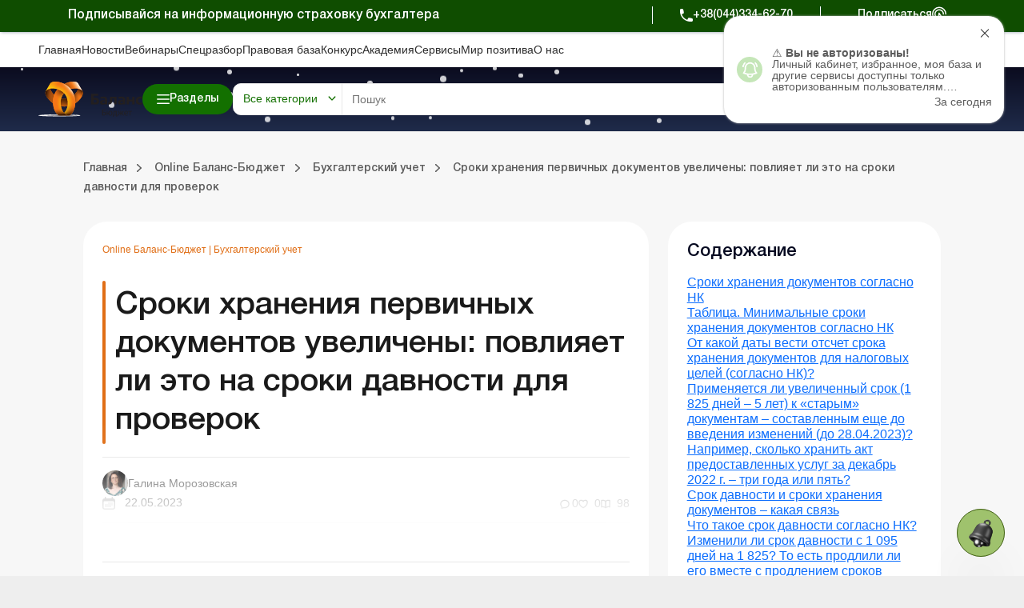

--- FILE ---
content_type: text/html; charset=UTF-8
request_url: https://budget.uteka.ua/publication/vydannja-balance-bujet-32-buhgalterskij-uchet-vydannja-balance-bujet-258-sroki-xraneniya-pervichnyx-dokumentov-uvelicheny-povliyaet-li-eto-na-sroki-davnosti-dlya-proverok
body_size: 69451
content:
<!DOCTYPE html>
<html lang="ru">
    <head>
        <meta charset="utf-8" />
        <meta name="viewport" content="width=device-width, initial-scale=1.0, user-scalable=no">
        <meta property="fb:pages" content="257254151119609" />
        <link rel="apple-touch-icon" sizes="57x57" href="https://uteka.ua/assets/dist/assets/apple-icon-57x57.png">
        <link rel="apple-touch-icon" sizes="60x60" href="https://uteka.ua/assets/dist/assets/apple-icon-60x60.png">
        <link rel="apple-touch-icon" sizes="72x72" href="https://uteka.ua/assets/dist/assets/apple-icon-72x72.png">
        <link rel="apple-touch-icon" sizes="76x76" href="https://uteka.ua/assets/dist/assets/apple-icon-76x76.png">
        <link rel="apple-touch-icon" sizes="114x114" href="https://uteka.ua/assets/dist/assets/apple-icon-114x114.png">
        <link rel="apple-touch-icon" sizes="120x120" href="https://uteka.ua/assets/dist/assets/apple-icon-120x120.png">
        <link rel="apple-touch-icon" sizes="144x144" href="https://uteka.ua/assets/dist/assets/apple-icon-144x144.png">
        <link rel="apple-touch-icon" sizes="152x152" href="https://uteka.ua/assets/dist/assets/apple-icon-152x152.png">
        <link rel="apple-touch-icon" sizes="180x180" href="https://uteka.ua/assets/dist/assets/apple-icon-180x180.png">
        <link rel="icon" type="image/png" sizes="192x192" href="https://uteka.ua/assets/dist/assets/android-icon-192x192.png">
        <link rel="icon" type="image/png" sizes="32x32" href="https://uteka.ua/assets/dist/assets/favicon-32x32.png">
        <link rel="icon" type="image/png" sizes="96x96" href="https://uteka.ua/assets/dist/assets/favicon-96x96.png">
        <link rel="icon" type="image/png" sizes="16x16" href="https://uteka.ua/assets/dist/assets/favicon-16x16.png">
        <link rel="manifest" href="https://budget.uteka.ua/assets/dist/assets/manifest.json">
        <meta name="msapplication-TileColor" content="#ffffff">
        <meta name="msapplication-TileImage" content="https://uteka.ua/assets/dist/assets/ms-icon-144x144.png">
        <meta name="theme-color" content="#ffffff">
        <meta name="csrf-param" content="_csrf">
<meta name="csrf-token" content="bV8tz6MyJw-UXwvhuZ94v2ArXAoPgtYRrk7uBWsoc58sCny41h9vZ9srTszW1U3yFBxsOFfmj2WZCN5nHX5L7Q==">
        <title>Сроки хранения первичных документов увеличены: повлияет ли это на сроки давности для проверок</title>
                <meta name="description" content="☝Бухгалтерский учет ✅Сроки хранения первичных документов увеличены: повлияет ли это на сроки давности для проверок ➤Читать на Uteka.ua ">
<meta property="og:url" content="https://budget.uteka.ua/publication/vydannja-balance-bujet-32-buhgalterskij-uchet-vydannja-balance-bujet-258-sroki-xraneniya-pervichnyx-dokumentov-uvelicheny-povliyaet-li-eto-na-sroki-davnosti-dlya-proverok">
<meta property="og:type" content="article">
<meta property="og:title" content="Сроки хранения первичных документов увеличены: повлияет ли это на сроки давности для проверок">
<meta property="og:description" content="">
<meta property="og:image" content="https://uteka.ua/img/og_budget.png">
<meta property="og:image:url" content="https://uteka.ua/img/og_budget.png">
<meta property="og:image:secure_url" content="https://uteka.ua/img/og_budget.png">
<meta property="fb:app_id" content="401225743846477">
<meta name="twitter:card" content="summary">
<link href="https://budget.uteka.ua/publication/vydannja-balance-bujet-32-buhgalterskij-uchet-vydannja-balance-bujet-258-sroki-xraneniya-pervichnyx-dokumentov-uvelicheny-povliyaet-li-eto-na-sroki-davnosti-dlya-proverok" rel="alternate" hreflang="ru">
<link href="https://budget.uteka.ua/ua/publication/vydannja-balance-bujet-32-buhgalterskij-uchet-vydannja-balance-bujet-258-sroki-xraneniya-pervichnyx-dokumentov-uvelicheny-povliyaet-li-eto-na-sroki-davnosti-dlya-proverok" rel="alternate" hreflang="uk">
<link href="https://budget.uteka.ua/ua/publication/vydannja-balance-bujet-32-buhgalterskij-uchet-vydannja-balance-bujet-258-sroki-xraneniya-pervichnyx-dokumentov-uvelicheny-povliyaet-li-eto-na-sroki-davnosti-dlya-proverok" rel="alternate" hreflang="x-default">
<link href="https://budget.uteka.ua/publication/vydannja-balance-bujet-32-buhgalterskij-uchet-vydannja-balance-bujet-258-sroki-xraneniya-pervichnyx-dokumentov-uvelicheny-povliyaet-li-eto-na-sroki-davnosti-dlya-proverok" rel="canonical">
<link href="/assets/dist/styles.css?v=3.0.2" rel="stylesheet">
<link href="/assets/f1977ec6/css/app.37ed676f.css" rel="stylesheet">
<script>var recaptcha_public_key = '6Le-yZkUAAAAAMVHQhhrd6iH-0TVPnPzuteT1Eff';</script>        

        <script charset="UTF-8" src="//web.webpushs.com/js/push/5348c02df1d0e5197c2c981cdea5aa00_1.js" async></script>
        <script async src="https://pop-ups.sendpulse.com/assets/loader.js" data-chats-widget-id="bd185f3d-5c2e-43d0-b39b-0ca104a05418"></script>

        		<!-- Facebook Pixel Code -->
		<script>
            !function(f,b,e,v,n,t,s)
            {if(f.fbq)return;n=f.fbq=function(){n.callMethod?
                n.callMethod.apply(n,arguments):n.queue.push(arguments)};
                if(!f._fbq)f._fbq=n;n.push=n;n.loaded=!0;n.version='2.0';
                n.queue=[];t=b.createElement(e);t.async=!0;
                t.src=v;s=b.getElementsByTagName(e)[0];
                s.parentNode.insertBefore(t,s)}(window,document,'script',
                'https://connect.facebook.net/en_US/fbevents.js');
            fbq('init', '224243157972108');
            fbq('track', 'PageView');
		</script>
		<noscript>
			<img height="1" width="1"
			     src="https://www.facebook.com/tr?id=224243157972108&ev=PageView
		&noscript=1"/>
		</noscript>
		<!-- End Facebook Pixel Code -->
		
    </head>
    <body class="ru app-budget">
                <div id="page">

            <div class="header__promo">
    <div class="header__promo_container">
        <div class="header__promo_row">
            <div class="header__promo_row_item">
                <div class="header__promo_title">
                                            Подписывайся на информационную страховку бухгалтера                                    </div>
            </div>
            <div class="header__promo_row_wrap">
                <div class="header__promo_phone_wrap">
                    <a class="header__promo_phone" href="tel:+38(044)334-62-70">+38(044)334-62-70</a>
                </div>
                <div class="header__promo_subscribe_wrap">
                    <a class="header__promo_subscribe" href="https://uteka.ua/new-checkout">Подписаться</a>
                </div>
            </div>
        </div>
    </div>
</div>

<header class="header js--header">
    <div class="header__menu">
    <div class="header__menu_container" >
        <ul class="header__menu_list">
                            <li class="header__menu_item">
                    <a href="https://uteka.ua" class="header__menu_item_link">Главная</a>
                </li>
                            <li class="header__menu_item">
                    <a href="https://uteka.ua/news" class="header__menu_item_link">Новости</a>
                </li>
                            <li class="header__menu_item">
                    <a href="https://uteka.ua/vebinary" class="header__menu_item_link">Вебинары</a>
                </li>
                            <li class="header__menu_item">
                    <a href="https://uteka.ua/special" class="header__menu_item_link">Спецразбор</a>
                </li>
                            <li class="header__menu_item">
                    <a href="https://pravo.uteka.ua" class="header__menu_item_link">Правовая база</a>
                </li>
                            <li class="header__menu_item">
                    <a href="https://ua-award.uteka.ua/" class="header__menu_item_link">Конкурс</a>
                </li>
                            <li class="header__menu_item">
                    <a href="https://academy.uteka.ua" class="header__menu_item_link">Академия</a>
                </li>
                            <li class="header__menu_item">
                    <a href="https://services.uteka.ua" class="header__menu_item_link">Сервисы</a>
                </li>
                            <li class="header__menu_item">
                    <a href="https://community.uteka.ua" class="header__menu_item_link">Мир позитива</a>
                </li>
                            <li class="header__menu_item">
                    <a href="https://uteka.ua/about" class="header__menu_item_link">О нас</a>
                </li>
                    </ul>
        <div  class="header__menu_button">
            
<a
            type=" button"
                            class="button
                 button--secondary                                "
        href="https://uab.com.ua"
         target="_blank">
    <span>Кредиты для Агро</span></a>

        </div>
    </div>
</div>

    

<style>
    /* Gradient background for header container - desktop only */
    .header__main_container {
        position: relative;
    }

    /* Snow container */
    #header-snow-container {
        position: absolute;
        top: 0;
        left: 0;
        width: 100%;
        height: 100%;
        pointer-events: none;
        z-index: 1;
        display: none;
    }

    /* Winter theme only on desktop (1280px+) */
    @media (min-width: 1280px) {
        .header__main_container {
            background: linear-gradient(to bottom, #0B0C1F, #1F2B4A) !important;
        }

        #header-snow-container {
            display: block;
        }
    }

    /* Raise header elements above snow */
    .header__main_container > *:not(#header-snow-container) {
        position: relative;
        z-index: 2;
    }

    /* Snowflake */
    .header-snow {
        position: absolute;
        top: -10px;
        background: white;
        border-radius: 50%;
        opacity: 0.8;
        animation: headerSnowfall linear infinite;
    }

    @keyframes headerSnowfall {
        to {
            transform: translateY(80px);
        }
    }
</style>

<script>
    document.addEventListener("DOMContentLoaded", function() {
        const headerContainer = document.querySelector('.header__main_container');
        if (headerContainer && !document.getElementById('header-snow-container')) {
            const snowContainer = document.createElement('div');
            snowContainer.id = 'header-snow-container';
            headerContainer.insertBefore(snowContainer, headerContainer.firstChild);

            const headerSnowflakesCount = 40;

            for (let i = 0; i < headerSnowflakesCount; i++) {
                const headerSnow = document.createElement('div');
                headerSnow.className = 'header-snow';

                const headerSize = Math.random() * 5 + 3;
                headerSnow.style.width = headerSize + 'px';
                headerSnow.style.height = headerSize + 'px';
                headerSnow.style.left = Math.random() * 100 + '%';
                headerSnow.style.animationDuration = (Math.random() * 5 + 3) + 's';
                headerSnow.style.animationDelay = Math.random() * 5 + 's';

                snowContainer.appendChild(headerSnow);
            }
        }
    });
</script>
<div class="header__main">
    <div class="header__main_container">

        <div class="header__main_burger js--header__main_burger">
        </div>
        <div class="header__main_logo">
            <a href="https://budget.uteka.ua">
                <img src="https://uteka.ua/img/logo-budget.svg" class="logo-img" style="max-height: 60px">            </a>
        </div>
        <div class="header__main_category">
            
<button  type="button"  class="button button--primary button--bars_start js--submenu_show">
    <span class="button__loader"></span>
    <span>Разделы</span></button>

        </div>
        <div class="header__main_search">
            <div class="header__main_search_mobile js--header__main_search_mobile">
            </div>
            <div class="search_container js--search_container">
    <form action="https://uteka.ua/search"
          method="get"
          class="search__form js--search__form"
          data-alias="all"
          data-pravo="https://pravo.uteka.ua/search"
          data-url-hint="https://uteka.ua/search/elastic/get-hint-post"
          data-trigger-search-symbols="3"
    >
        <div class="search__form_category_wrap">
                            <span role="button" class="search__form_category dropdown-toggle" data-bs-toggle="dropdown" aria-expanded="false">
                    Все категории                </span>
                        <div class="dropdown-menu search__menu_dropdown_wrap">
                <ul class="search__menu_dropdown">
                    <li><a class="dropdown-item search__menu_dropdown_item js--search__menu_dropdown_item" data-value="0" data-alias="all">Все категории</a></li>
                    <li><hr class="dropdown-divider"></li>
                                                        <li>
                                        <a class="dropdown-item search__menu_dropdown_item js--search__menu_dropdown_item "
                                           data-value="-2"
                                           data-alias="all-budget"
                                        >Все категории портала Бюджет</a>
                                    </li>
                                                                    <li>
                                        <a class="dropdown-item search__menu_dropdown_item js--search__menu_dropdown_item "
                                           data-value="13"
                                           data-alias="budget"
                                        >Баланс-Бюджет</a>
                                    </li>
                                                                    <li>
                                        <a class="dropdown-item search__menu_dropdown_item js--search__menu_dropdown_item "
                                           data-value="32"
                                           data-alias="vydannja-balance-bujet"
                                        >Online Баланс-Бюджет</a>
                                    </li>
                                                                    <li>
                                        <a class="dropdown-item search__menu_dropdown_item js--search__menu_dropdown_item "
                                           data-value="39"
                                           data-alias="education"
                                        >Спецвыпуски. Образование</a>
                                    </li>
                                                                    <li>
                                        <a class="dropdown-item search__menu_dropdown_item js--search__menu_dropdown_item "
                                           data-value="41"
                                           data-alias="government"
                                        >Госорганы</a>
                                    </li>
                                                                    <li>
                                        <a class="dropdown-item search__menu_dropdown_item js--search__menu_dropdown_item "
                                           data-value="43"
                                           data-alias="special-budget"
                                        >Спецпроекты Бюджет</a>
                                    </li>
                                                                    <li>
                                        <a class="dropdown-item search__menu_dropdown_item js--search__menu_dropdown_item "
                                           data-value="45"
                                           data-alias="budget-news"
                                        >Новости Бюджет</a>
                                    </li>
                                                                    <li>
                                        <a class="dropdown-item search__menu_dropdown_item js--search__menu_dropdown_item "
                                           data-value="53"
                                           data-alias="servisy-balans-buget"
                                        >Сервисы. Баланс-Бюджет</a>
                                    </li>
                                                                    <li>
                                        <a class="dropdown-item search__menu_dropdown_item js--search__menu_dropdown_item "
                                           data-value="55"
                                           data-alias="vebinary-buget"
                                        >Вебинары. Баланс-Бюджет</a>
                                    </li>
                                                                <li><hr class="dropdown-divider"></li>
                                                                    <li>
                                        <a class="dropdown-item search__menu_dropdown_item js--search__menu_dropdown_item "
                                           data-value="-1"
                                           data-alias="all-uteka"
                                        >Все категории Ютека</a>
                                    </li>
                                                                    <li>
                                        <a class="dropdown-item search__menu_dropdown_item js--search__menu_dropdown_item "
                                           data-value="4"
                                           data-alias="agro"
                                        >Агро</a>
                                    </li>
                                                                    <li>
                                        <a class="dropdown-item search__menu_dropdown_item js--search__menu_dropdown_item "
                                           data-value="12"
                                           data-alias="commerce"
                                        >Коммерция</a>
                                    </li>
                                                                    <li>
                                        <a class="dropdown-item search__menu_dropdown_item js--search__menu_dropdown_item "
                                           data-value="14"
                                           data-alias="news"
                                        >Новости</a>
                                    </li>
                                                                    <li>
                                        <a class="dropdown-item search__menu_dropdown_item js--search__menu_dropdown_item "
                                           data-value="24"
                                           data-alias="special"
                                        >Спецразбор</a>
                                    </li>
                                                                    <li>
                                        <a class="dropdown-item search__menu_dropdown_item js--search__menu_dropdown_item "
                                           data-value="26"
                                           data-alias="knp"
                                        >Медицинские КНП</a>
                                    </li>
                                                                    <li>
                                        <a class="dropdown-item search__menu_dropdown_item js--search__menu_dropdown_item "
                                           data-value="27"
                                           data-alias="vebinary"
                                        >Вебинары</a>
                                    </li>
                                                                    <li>
                                        <a class="dropdown-item search__menu_dropdown_item js--search__menu_dropdown_item "
                                           data-value="29"
                                           data-alias="biblioteka-balance"
                                        >Online библиотека «Баланс»</a>
                                    </li>
                                                                    <li>
                                        <a class="dropdown-item search__menu_dropdown_item js--search__menu_dropdown_item "
                                           data-value="30"
                                           data-alias="vydannja-balance"
                                        >Online издание «Баланс»</a>
                                    </li>
                                                                    <li>
                                        <a class="dropdown-item search__menu_dropdown_item js--search__menu_dropdown_item "
                                           data-value="31"
                                           data-alias="vydanna-balance-agro"
                                        >Online издание «Баланс-Агро»</a>
                                    </li>
                                                                    <li>
                                        <a class="dropdown-item search__menu_dropdown_item js--search__menu_dropdown_item "
                                           data-value="48"
                                           data-alias="agrosovetchiki"
                                        >Агросоветчики</a>
                                    </li>
                                                                    <li>
                                        <a class="dropdown-item search__menu_dropdown_item js--search__menu_dropdown_item "
                                           data-value="50"
                                           data-alias="realnaia-bukhhalteryia"
                                        >Реальная бухгалтерия</a>
                                    </li>
                                                                    <li>
                                        <a class="dropdown-item search__menu_dropdown_item js--search__menu_dropdown_item "
                                           data-value="62"
                                           data-alias="special-t"
                                        >Спецтема</a>
                                    </li>
                                                                    <li>
                                        <a class="dropdown-item search__menu_dropdown_item js--search__menu_dropdown_item "
                                           data-value="63"
                                           data-alias="kadrovyk"
                                        >Кадровик</a>
                                    </li>
                                                                <li><hr class="dropdown-divider"></li>
                                                                    <li>
                                        <a class="dropdown-item search__menu_dropdown_item js--search__menu_dropdown_item "
                                           data-value="15"
                                           data-alias="calendar"
                                        >Календарь бухгалтера</a>
                                    </li>
                                                                    <li>
                                        <a class="dropdown-item search__menu_dropdown_item js--search__menu_dropdown_item "
                                           data-value="16"
                                           data-alias="data"
                                        >Данные для расчетов</a>
                                    </li>
                                                                    <li>
                                        <a class="dropdown-item search__menu_dropdown_item js--search__menu_dropdown_item "
                                           data-value="17"
                                           data-alias="calculator"
                                        >Калькуляторы</a>
                                    </li>
                                                                    <li>
                                        <a class="dropdown-item search__menu_dropdown_item js--search__menu_dropdown_item "
                                           data-value="19"
                                           data-alias="forms"
                                        >Формы и бланки</a>
                                    </li>
                                                                    <li>
                                        <a class="dropdown-item search__menu_dropdown_item js--search__menu_dropdown_item "
                                           data-value="34"
                                           data-alias="zrazky"
                                        >Образцы</a>
                                    </li>
                                                                    <li>
                                        <a class="dropdown-item search__menu_dropdown_item js--search__menu_dropdown_item "
                                           data-value="59"
                                           data-alias="chek-lysty"
                                        >Чеклисты</a>
                                    </li>
                                                    <li><hr class="dropdown-divider"></li>
                    <li><a class="dropdown-item search__menu_dropdown_item js--search__menu_dropdown_item" data-value="0" data-alias="pravo">Правовая база</a></li>
                </ul>

            </div>
        </div>
        <div class="search__form_input_wrap">
            <input name="q" class="search__form_input js--search_input"
                autocomplete="off" placeholder="Пошук"
                aria-label="Search" value=""
            >
            <button type="submit" class="search__form_submit"></button>
            <button type="button" class="search__form_close js--search__form_close"></button>
        </div>
    </form>
    <div class="search__result js--search__result"></div>
</div>

        </div>
        <div class="header__main_user">
                            <a class="header__main_user_login" href="https://uteka.ua/login">
                    
<button  type="button"  class="button button--noText button--outlined button--login_start js--userMenu">
    <span class="button__loader"></span>
    </button>

                    <span>
                        Войти                    </span>
                </a>
            

        </div>
        
        <div class="header__main_subscribe">
            
<a
            type=" button"
                            class="button
                 button--primary                 button--arrow_end                "
        href="https://uteka.ua/new-checkout?from=header"
        >
    <span>Подписаться</span></a>

        </div>
        <div class="header__main_lang">
    <div class="header__main_lang_wrap">
                    <a class="header__main_lang_link "
               href="/ua/publication/vydannja-balance-bujet-32-buhgalterskij-uchet-vydannja-balance-bujet-258-sroki-xraneniya-pervichnyx-dokumentov-uvelicheny-povliyaet-li-eto-na-sroki-davnosti-dlya-proverok"
               data-lang="ua"
            >
                ukr            </a>
                            <div  class="header__main_lang_divider">|</div>
                                <a class="header__main_lang_link active"
               href="/publication/vydannja-balance-bujet-32-buhgalterskij-uchet-vydannja-balance-bujet-258-sroki-xraneniya-pervichnyx-dokumentov-uvelicheny-povliyaet-li-eto-na-sroki-davnosti-dlya-proverok"
               data-lang="ru"
            >
                ru            </a>
                        </div>
</div>
    </div>
</div>
    
<div class="header__submenu js--header__submenu">
    <div class="header__submenu_wrap">
        <div class="header__submenu_section">
            <div class="header__submenu_title">Разделы:</div>
            <button class="header__scroll_btn header__scroll_btn--up js--scroll_up"></button>
            <ul class="nav header__submenu_section_list nav-pills js--section_list" id="section-tab" role="tablist" aria-orientation="vertical">
                                    <li class="header__submenu_section_item js--header_section " id="12-tab" data-color="#3C76C9" data-bs-toggle="pill" data-bs-target="#12-alias" role="tab" aria-controls="12-alias" aria-selected="false">
                        <div class="header__submenu_section_item_icon">
                            <img src="/img/%D0%B4%D0%BB%D1%8F%20%D1%87%D0%B5%D0%BA%D0%B0%D1%83%D1%82%D1%83/48*48/commerce_bg.png" alt="">
                        </div>
                        <span>Коммерция</span>
                    </li>
                                                        <li class="header__submenu_section_item js--header_section " id="4-tab" data-color="#6E9D36" data-bs-toggle="pill" data-bs-target="#4-alias" role="tab" aria-controls="4-alias" aria-selected="false">
                        <div class="header__submenu_section_item_icon">
                            <img src="/img/%D0%B4%D0%BB%D1%8F%20%D1%87%D0%B5%D0%BA%D0%B0%D1%83%D1%82%D1%83/48*48/agro_bg.png" alt="">
                        </div>
                        <span>Агро</span>
                    </li>
                                                        <li class="header__submenu_section_item js--header_section " id="63-tab" data-color="#512680" data-bs-toggle="pill" data-bs-target="#63-alias" role="tab" aria-controls="63-alias" aria-selected="false">
                        <div class="header__submenu_section_item_icon">
                            <img src="/img/%D0%B4%D0%BB%D1%8F%20%D1%87%D0%B5%D0%BA%D0%B0%D1%83%D1%82%D1%83/48*48/hr_bg.png" alt="">
                        </div>
                        <span>Кадровик</span>
                    </li>
                                                        <li class="header__submenu_section_item js--header_section " id="26-tab" data-color="#369CA3" data-bs-toggle="pill" data-bs-target="#26-alias" role="tab" aria-controls="26-alias" aria-selected="false">
                        <div class="header__submenu_section_item_icon">
                            <img src="/img/%D0%B4%D0%BB%D1%8F%20%D1%87%D0%B5%D0%BA%D0%B0%D1%83%D1%82%D1%83/48*48/med_bg.png" alt="">
                        </div>
                        <span>Медицинские КНП</span>
                    </li>
                                                        <li class="header__submenu_section_item js--header_section " id="30-tab" data-color="#3C76C9" data-bs-toggle="pill" data-bs-target="#30-alias" role="tab" aria-controls="30-alias" aria-selected="false">
                        <div class="header__submenu_section_item_icon">
                            <img src="/img/%D0%B4%D0%BB%D1%8F%20%D1%87%D0%B5%D0%BA%D0%B0%D1%83%D1%82%D1%83/48*48/balance.png" alt="">
                        </div>
                        <span>Online издание «Баланс»</span>
                    </li>
                                                        <li class="header__submenu_section_item js--header_section " id="31-tab" data-color="#6E9D36" data-bs-toggle="pill" data-bs-target="#31-alias" role="tab" aria-controls="31-alias" aria-selected="false">
                        <div class="header__submenu_section_item_icon">
                            <img src="/img/%D0%B4%D0%BB%D1%8F%20%D1%87%D0%B5%D0%BA%D0%B0%D1%83%D1%82%D1%83/48*48/balance_agro.png" alt="">
                        </div>
                        <span>Online издание «Баланс-Агро»</span>
                    </li>
                                                        <li class="header__submenu_section_item js--header_section " id="29-tab" data-color="#745199" data-bs-toggle="pill" data-bs-target="#29-alias" role="tab" aria-controls="29-alias" aria-selected="false">
                        <div class="header__submenu_section_item_icon">
                            <img src="/img/%D0%B4%D0%BB%D1%8F%20%D1%87%D0%B5%D0%BA%D0%B0%D1%83%D1%82%D1%83/48*48/balance_librery.png" alt="">
                        </div>
                        <span>Online библиотека «Баланс»</span>
                    </li>
                                                                    <li class="header__submenu_section_item js--header_section active" id="balance-budget-tab" data-color="#E06E16" data-bs-toggle="pill" data-bs-target="#balance-budget" role="tab" aria-controls="balance-budget" aria-selected="false">
                    <div class="header__submenu_section_item_icon">
                        <svg width="96" height="102" viewBox="0 0 96 102" fill="transparent" xmlns="http://www.w3.org/2000/svg">
                            <path d="M71.72 87.1302C64.41 94.5902 54.23 99.2202 42.96 99.2202C20.73 99.2202 2.70996 81.2002 2.70996 58.9702C2.70996 36.7402 20.73 18.7202 42.96 18.7202V58.9702L71.72 87.1202V87.1302Z" stroke="white" stroke-width="3.75" stroke-linecap="round" stroke-linejoin="round"></path>
                            <path d="M93.28 42.9302H53.03V2.68018C75.26 2.68018 93.28 20.7002 93.28 42.9302Z" stroke="white" stroke-width="3.75" stroke-linecap="round" stroke-linejoin="round"></path>
                            <path d="M93.28 53.0098C93.28 63.9798 88.9 73.9098 81.79 81.1598L53.03 53.0098H93.28Z" stroke="white" stroke-width="3.75" stroke-linecap="round" stroke-linejoin="round"></path>
                            <path d="M3.46997 51.9401L42.96 25.0801" stroke="white" stroke-width="3.75" stroke-linecap="round" stroke-linejoin="round"></path>
                            <path d="M3.89001 68.6599L42.96 42.0898" stroke="white" stroke-width="3.75" stroke-linecap="round" stroke-linejoin="round"></path>
                            <path d="M9.84998 81.58L42.96 58.98" stroke="white" stroke-width="3.75" stroke-linecap="round" stroke-linejoin="round"></path>
                            <path d="M19.73 91.9099L53.28 69.0898" stroke="white" stroke-width="3.75" stroke-linecap="round" stroke-linejoin="round"></path>
                            <path d="M35.11 98.4601L63.53 79.1201" stroke="white" stroke-width="3.75" stroke-linecap="round" stroke-linejoin="round"></path>
                        </svg>
                    </div>
                    <span>Портал Баланс-Бюджет</span>
                </li>
                                                <li class="header__submenu_section_item js--header_section " id="balance-budget-service-tab" data-color="#E06E16" data-bs-toggle="pill" data-bs-target="#balance-budget-service" role="tab" aria-controls="balance-budget-service" aria-selected="false">
                    <div class="header__submenu_section_item_icon">
                        <svg width="96" height="102" viewBox="0 0 96 102" fill="transparent" xmlns="http://www.w3.org/2000/svg">
                            <path d="M71.72 87.1302C64.41 94.5902 54.23 99.2202 42.96 99.2202C20.73 99.2202 2.70996 81.2002 2.70996 58.9702C2.70996 36.7402 20.73 18.7202 42.96 18.7202V58.9702L71.72 87.1202V87.1302Z" stroke="white" stroke-width="3.75" stroke-linecap="round" stroke-linejoin="round"></path>
                            <path d="M93.28 42.9302H53.03V2.68018C75.26 2.68018 93.28 20.7002 93.28 42.9302Z" stroke="white" stroke-width="3.75" stroke-linecap="round" stroke-linejoin="round"></path>
                            <path d="M93.28 53.0098C93.28 63.9798 88.9 73.9098 81.79 81.1598L53.03 53.0098H93.28Z" stroke="white" stroke-width="3.75" stroke-linecap="round" stroke-linejoin="round"></path>
                            <path d="M3.46997 51.9401L42.96 25.0801" stroke="white" stroke-width="3.75" stroke-linecap="round" stroke-linejoin="round"></path>
                            <path d="M3.89001 68.6599L42.96 42.0898" stroke="white" stroke-width="3.75" stroke-linecap="round" stroke-linejoin="round"></path>
                            <path d="M9.84998 81.58L42.96 58.98" stroke="white" stroke-width="3.75" stroke-linecap="round" stroke-linejoin="round"></path>
                            <path d="M19.73 91.9099L53.28 69.0898" stroke="white" stroke-width="3.75" stroke-linecap="round" stroke-linejoin="round"></path>
                            <path d="M35.11 98.4601L63.53 79.1201" stroke="white" stroke-width="3.75" stroke-linecap="round" stroke-linejoin="round"></path>
                        </svg>
                    </div>
                    <span>Сервисы Баланс-Бюджет</span>
                </li>
                                <li class="header__submenu_section_item js--header_section " id="services-tab" data-color="#2E997F" data-bs-toggle="pill" data-bs-target="#services" role="tab" aria-controls="services" aria-selected="false">
                    <div class="header__submenu_section_item_icon">
                        <svg width="34" height="30" viewBox="0 0 34 30" xmlns="http://www.w3.org/2000/svg">
                            <path fill-rule="evenodd" clip-rule="evenodd" d="M33.0907 8.87105L31.7668 8.36145C31.5741 7.65457 31.2932 6.97676 30.9288 6.33983L31.505 5.04246C31.5939 4.84212 31.5504 4.6076 31.3953 4.45257L29.5709 2.62818C29.4158 2.47315 29.1815 2.42956 28.981 2.51853L27.6833 3.09491C27.0464 2.7306 26.3687 2.4497 25.6623 2.25705L25.1526 0.932775C25.0739 0.728129 24.8772 0.593178 24.658 0.593178H22.0778C21.8586 0.593178 21.662 0.728195 21.5832 0.932775L21.0734 2.25711C20.3671 2.4497 19.6894 2.73067 19.0525 3.09498L17.7547 2.5186C17.5542 2.42956 17.3199 2.47315 17.1648 2.62825L15.3404 4.4527C15.1853 4.60773 15.1418 4.84219 15.2308 5.04259L15.8072 6.34017C15.4428 6.97703 15.1619 7.65463 14.9692 8.36132L13.6451 8.87105C13.4405 8.94982 13.3055 9.14638 13.3055 9.36567V11.9458C13.3055 12.1651 13.4405 12.3616 13.6451 12.4404L14.969 12.95C15.1617 13.6568 15.4427 14.3348 15.807 14.9715L15.2308 16.2689C15.1418 16.4693 15.1853 16.7037 15.3404 16.8587L17.1648 18.6832C17.3199 18.8382 17.5543 18.8818 17.7547 18.7928L19.0525 18.2164C19.6895 18.5808 20.3671 18.8617 21.0735 19.0543L21.5832 20.3785C21.6619 20.5832 21.8586 20.7181 22.0778 20.7181H24.658C24.8772 20.7181 25.0738 20.5831 25.1526 20.3785L25.6622 19.0546C26.369 18.8619 27.0468 18.581 27.6838 18.2166L28.9811 18.7928C29.1814 18.8818 29.4158 18.8382 29.571 18.6832L31.3954 16.8587C31.5504 16.7037 31.5939 16.4693 31.505 16.2689L30.9286 14.971C31.2929 14.3342 31.5738 13.6565 31.7664 12.9501L33.0907 12.4404C33.2953 12.3617 33.4303 12.1651 33.4303 11.9458V9.36567C33.4303 9.14638 33.2953 8.94975 33.0907 8.87105ZM32.3703 11.5819L31.1302 12.0592C30.9671 12.1219 30.8454 12.2611 30.805 12.4311C30.6177 13.218 30.3071 13.9673 29.8817 14.6582C29.7901 14.807 29.7778 14.9914 29.8486 15.1512L30.3884 16.3666L29.0786 17.6764L27.8637 17.1368C27.7041 17.0658 27.5196 17.0782 27.3706 17.1699C26.6798 17.5952 25.9304 17.906 25.143 18.0933C24.973 18.1338 24.8338 18.2554 24.7711 18.4185L24.2939 19.6582H22.4416L21.9643 18.4181C21.9016 18.255 21.7624 18.1334 21.5924 18.0929C20.8056 17.9057 20.0562 17.595 19.3654 17.1697C19.2164 17.078 19.032 17.0657 18.8724 17.1365L17.6569 17.6763L16.3471 16.3665L16.8868 15.1516C16.9576 14.9918 16.9453 14.8074 16.8536 14.6585C16.4283 13.9679 16.1177 13.2184 15.9302 12.4309C15.8898 12.2609 15.7681 12.1217 15.605 12.059L14.3654 11.5818V9.72945L15.6053 9.25212C15.7684 9.18931 15.89 9.05019 15.9304 8.88019C16.1178 8.09301 16.4284 7.34372 16.8538 6.65306C16.9455 6.5042 16.9578 6.31976 16.887 6.15997L16.3472 4.94474L17.657 3.63491L18.8725 4.17465C19.0321 4.24547 19.2165 4.23322 19.3654 4.14153C20.0564 3.7162 20.8056 3.40556 21.5925 3.21827C21.7624 3.17779 21.9016 3.05615 21.9644 2.89305L22.4418 1.65298H24.294L24.7714 2.89305C24.8341 3.05615 24.9733 3.17779 25.1432 3.21827C25.9302 3.40556 26.6794 3.7162 27.3703 4.14153C27.5192 4.23322 27.7037 4.24547 27.8633 4.17465L29.0787 3.63485L30.3885 4.94468L29.8489 6.15963C29.778 6.31936 29.7903 6.50387 29.882 6.65267C30.3074 7.34332 30.6181 8.09281 30.8054 8.88026C30.8458 9.05025 30.9675 9.18945 31.1306 9.25218L32.3703 9.72952V11.5819ZM23.3678 5.19941C20.3592 5.19941 17.9115 7.64708 17.9115 10.6557C17.9115 13.6643 20.3592 16.112 23.3678 16.112C26.3763 16.112 28.824 13.6643 28.824 10.6557C28.824 7.64708 26.3763 5.19941 23.3678 5.19941ZM23.3678 15.052C20.9436 15.052 18.9715 13.0798 18.9715 10.6557C18.9715 8.2316 20.9437 6.25941 23.3678 6.25941C25.7919 6.25941 27.764 8.2316 27.764 10.6557C27.764 13.0798 25.7919 15.052 23.3678 15.052ZM2.15157 9.45637L1.82091 10.2009C1.73194 10.4012 1.77547 10.6357 1.93049 10.7908L3.1 11.9603C3.25509 12.1153 3.48942 12.1589 3.68989 12.0699L4.43474 11.7391C4.80395 11.9421 5.19297 12.1035 5.59683 12.2208L5.88939 12.9809C5.9681 13.1854 6.16473 13.3205 6.38402 13.3205H8.03801C8.2573 13.3205 8.45386 13.1854 8.53264 12.9809L8.82506 12.2212C9.22919 12.1037 9.61847 11.9423 9.98762 11.7392L10.7321 12.0699C10.9323 12.1589 11.1669 12.1154 11.322 11.9603L12.4915 10.7907C12.6465 10.6357 12.69 10.4012 12.601 10.2008L12.2703 9.45597C12.4733 9.08682 12.6346 8.69774 12.752 8.29381L13.5121 8.00125C13.7167 7.92255 13.8517 7.72592 13.8517 7.50663V5.8527C13.8517 5.63341 13.7167 5.43685 13.5121 5.35808L12.7523 5.06558C12.6349 4.66159 12.4735 4.27237 12.2704 3.90309L12.601 3.15858C12.69 2.95824 12.6465 2.72371 12.4915 2.56869L11.322 1.39931C11.1669 1.24428 10.9326 1.20076 10.7321 1.28966L9.98729 1.62045C9.61814 1.41746 9.22906 1.25607 8.8252 1.13868L8.5327 0.37866C8.454 0.17408 8.25737 0.0390625 8.03808 0.0390625H6.38408C6.16479 0.0390625 5.96823 0.17408 5.88946 0.37866L5.5969 1.13868C5.19311 1.25614 4.80395 1.41746 4.43481 1.62052L3.68996 1.28966C3.48949 1.20076 3.25516 1.24428 3.10007 1.39931L1.93049 2.56888C1.77547 2.72391 1.73194 2.95837 1.82091 3.15877L2.1517 3.90342C1.94864 4.27257 1.78733 4.66166 1.6698 5.06565L0.90991 5.35821C0.70533 5.43698 0.570312 5.63361 0.570312 5.85283V7.50676C0.570312 7.72605 0.70533 7.92261 0.90991 8.00138L1.66967 8.29381C1.78719 8.69794 1.94858 9.08722 2.15157 9.45637ZM1.63031 6.21674L2.30321 5.9577C2.46632 5.8949 2.58796 5.75584 2.62837 5.58584C2.74378 5.10089 2.93524 4.63926 3.19726 4.21387C3.28895 4.06501 3.30134 3.8805 3.23038 3.72077L2.93736 3.06112L3.59224 2.40624L4.25202 2.69927C4.41169 2.77009 4.59606 2.75783 4.74499 2.66621C5.17071 2.40406 5.63228 2.21272 6.11696 2.09738C6.28689 2.0569 6.42608 1.93527 6.48882 1.77216L6.74793 1.09913H7.67404L7.93307 1.77216C7.99581 1.93527 8.135 2.0569 8.30493 2.09738C8.78969 2.21272 9.25125 2.40412 9.67691 2.66614C9.82584 2.75783 10.0103 2.77009 10.1699 2.69927L10.8297 2.40624L11.4845 3.06112L11.1916 3.72058C11.1208 3.8803 11.1331 4.06474 11.2248 4.21361C11.4869 4.63933 11.6783 5.10103 11.7936 5.58584C11.834 5.75584 11.9557 5.89503 12.1188 5.95784L12.7916 6.21681V7.14298L12.1186 7.40202C11.9556 7.46476 11.8339 7.60388 11.7935 7.77388C11.6781 8.25863 11.4867 8.72026 11.2246 9.14579C11.1329 9.29465 11.1206 9.47909 11.1915 9.63882L11.4845 10.2985L10.8297 10.9535L10.1702 10.6606C10.0105 10.5896 9.8261 10.602 9.67717 10.6937C9.25171 10.9558 8.79002 11.1472 8.30493 11.2626C8.13494 11.3031 7.99575 11.4247 7.93301 11.5878L7.67404 12.2606H6.74793L6.48882 11.5876C6.42608 11.4245 6.28689 11.3028 6.11696 11.2623C5.63221 11.147 5.17065 10.9557 4.74506 10.6936C4.59626 10.6019 4.41169 10.5896 4.25209 10.6605L3.59224 10.9535L2.93736 10.2985L3.23025 9.63908C3.30114 9.47936 3.28882 9.29492 3.19713 9.14605C2.93511 8.72053 2.74371 8.25883 2.62824 7.77375C2.58782 7.60375 2.46619 7.46456 2.30308 7.40182L1.63031 7.14292V6.21674ZM7.21101 10.0943C9.09377 10.0943 10.6255 8.56259 10.6255 6.67983C10.6255 4.79707 9.09377 3.26524 7.21101 3.26524C5.32826 3.26524 3.79649 4.797 3.79649 6.67983C3.79649 8.56259 5.32826 10.0943 7.21101 10.0943ZM7.21101 4.3253C8.50932 4.3253 9.56554 5.38153 9.56554 6.6799C9.56554 7.97813 8.50932 9.03435 7.21101 9.03435C5.91271 9.03435 4.85649 7.97813 4.85649 6.6799C4.85649 5.38153 5.91278 4.3253 7.21101 4.3253ZM26.9955 22.3407L20.8357 24.0164C20.5645 24.0901 20.2994 24.1272 20.0348 24.1272C20.0343 24.1272 20.0337 24.1272 20.0332 24.1272C20.1577 23.9988 20.2697 23.8501 20.3669 23.6817C20.9226 22.7195 20.597 21.4723 19.6259 20.8425C19.6058 20.8295 19.5849 20.8178 19.5633 20.8077C18.1089 20.1226 16.7454 19.1722 15.6497 18.4086C15.2685 18.1429 14.9085 17.8919 14.5986 17.6909C13.3397 16.8742 11.9491 17.0928 10.7548 17.4144L6.21528 18.6368L6.02872 17.9159C5.93915 17.5697 5.7194 17.2786 5.40988 17.0964C5.10036 16.9142 4.73943 16.8632 4.39307 16.9528L2.67137 17.3983C1.955 17.5837 1.52292 18.3174 1.70822 19.0339L4.0226 27.9773C4.11217 28.3236 4.33192 28.6146 4.64144 28.7969C4.85126 28.9204 5.08472 28.9837 5.3213 28.9837C5.43366 28.9837 5.54668 28.9694 5.65818 28.9406L7.37989 28.4951C7.72611 28.4055 8.01708 28.1858 8.19933 27.8763C8.38159 27.5667 8.4326 27.2057 8.34303 26.8595L8.11447 25.9763L9.10292 25.7114L15.4228 29.3602C16.1096 29.7568 16.8416 29.9572 17.5848 29.9572C17.9947 29.9572 18.4082 29.8962 18.8193 29.7736L30.0841 26.4105C31.131 26.098 31.7902 24.7814 31.467 23.6482C31.3102 23.0986 30.5245 21.3806 26.9955 22.3407ZM7.28594 27.3384C7.26362 27.3763 7.21161 27.4436 7.11436 27.4689L5.39258 27.9144C5.29533 27.9393 5.21729 27.9059 5.17926 27.8835C5.14136 27.8612 5.07399 27.8092 5.04881 27.712L2.7345 18.7682C2.69621 18.6201 2.78896 18.4627 2.93703 18.4244L4.65873 17.9788C4.68318 17.9725 4.70643 17.9699 4.72816 17.9699C4.79276 17.9699 4.8437 17.993 4.87212 18.0097C4.91002 18.032 4.9774 18.084 5.00257 18.1812L7.31688 27.125C7.34199 27.2223 7.30827 27.3004 7.28594 27.3384ZM29.7809 25.3947L18.516 28.7578C17.6337 29.0211 16.7714 28.9148 15.9528 28.4422L9.44278 24.6836C9.32101 24.6133 9.17619 24.5943 9.04064 24.6307L7.84894 24.95L6.48087 19.6629L11.0305 18.4379C12.0479 18.164 13.1146 17.9916 14.0217 18.5802C14.3169 18.7716 14.6537 19.0064 15.0437 19.2782C16.1633 20.0586 17.5546 21.0283 19.0761 21.7499C19.5611 22.082 19.7219 22.6791 19.449 23.1518C19.0901 23.7734 18.5075 23.7073 18.0744 23.5367C17.3345 23.1659 16.6468 22.7539 15.9192 22.3177C15.5734 22.1104 15.2159 21.8961 14.8465 21.6828C14.593 21.5364 14.2688 21.6232 14.1224 21.8768C13.9761 22.1303 14.063 22.4544 14.3165 22.6008C14.6784 22.8097 15.0322 23.0217 15.3742 23.2268C16.1259 23.6774 16.8359 24.103 17.6192 24.4945C17.622 24.4958 17.6249 24.4968 17.6278 24.4981C17.6314 24.4999 17.6349 24.5019 17.6386 24.5037L18.2724 24.789C19.2298 25.217 20.1594 25.2989 21.1139 25.0393L27.2738 23.3636C29.0227 22.8879 30.2093 23.1029 30.4477 23.9389C30.6112 24.5125 30.2748 25.2473 29.7809 25.3947ZM4.6804 19.5557C4.64489 19.8588 4.37041 20.0758 4.06725 20.0403C3.76416 20.0048 3.54726 19.7302 3.58277 19.4271C3.61828 19.124 3.89275 18.9071 4.19584 18.9426C4.499 18.9781 4.71591 19.2526 4.6804 19.5557Z" fill="white"/>
                        </svg>
                    </div>
                    <span>Сервисы</span>
                </li>
                <li class="header__submenu_section_item js--header_section " id="positive-tab" data-color="#D34883" data-bs-toggle="pill" data-bs-target="#positive" role="tab" aria-controls="positive" aria-selected="false">
                    <div class="header__submenu_section_item_icon">
                        <svg width="34" height="34" viewBox="0 0 34 34" fill="none" xmlns="http://www.w3.org/2000/svg">
                            <g clip-path="url(#clip0_1421_96812)">
                                <path d="M21.4578 3.38662C21.3886 3.17279 21.2613 2.98238 21.0902 2.83664C20.9191 2.6909 20.7109 2.59555 20.4888 2.56123L18.8341 2.31022L18.0907 0.738032C17.9948 0.529423 17.8411 0.352693 17.6478 0.228803C17.4545 0.104913 17.2297 0.0390625 17.0001 0.0390625C16.7705 0.0390625 16.5458 0.104913 16.3525 0.228803C16.1592 0.352693 16.0055 0.529423 15.9096 0.738032L15.1662 2.31022L13.512 2.56067C13.2898 2.59512 13.0815 2.69058 12.9103 2.8364C12.7392 2.98223 12.6118 3.1727 12.5425 3.38662C12.4683 3.60596 12.4565 3.84158 12.5083 4.06725C12.5601 4.29293 12.6735 4.4998 12.8359 4.66484L14.0463 5.895L13.7602 7.63849C13.7199 7.86945 13.7459 8.1071 13.8353 8.32385C13.9247 8.5406 14.0737 8.72756 14.2651 8.863C14.4469 8.99321 14.6619 9.06918 14.8851 9.08209C15.1084 9.095 15.3307 9.04432 15.5263 8.93593L17.0001 8.12863L18.4734 8.93593C18.6691 9.04437 18.8915 9.09508 19.1149 9.08217C19.3382 9.06926 19.5533 8.99326 19.7352 8.863C19.9266 8.72756 20.0756 8.5406 20.165 8.32385C20.2543 8.1071 20.2804 7.86945 20.2401 7.63849L19.954 5.895L21.1638 4.6654C21.3264 4.50033 21.4399 4.29339 21.4918 4.06762C21.5437 3.84185 21.5319 3.6061 21.4578 3.38662ZM20.3582 3.87167L18.9449 5.30706C18.8825 5.37057 18.836 5.44792 18.8092 5.5328C18.7824 5.61767 18.776 5.70769 18.7905 5.7955L19.1241 7.82222C19.1295 7.84404 19.1284 7.86699 19.1207 7.88814C19.1131 7.90929 19.0993 7.92767 19.0811 7.94094C19.0723 7.94882 19.061 7.95345 19.0492 7.95407C19.0374 7.95469 19.0257 7.95125 19.0161 7.94434L17.2715 6.98779C17.1883 6.94227 17.095 6.91841 17.0001 6.91841C16.9053 6.91841 16.812 6.94227 16.7288 6.98779L14.9825 7.94434C14.9729 7.95111 14.9613 7.95446 14.9496 7.95385C14.9379 7.95323 14.9268 7.94868 14.918 7.94094C14.8999 7.92767 14.8861 7.90929 14.8784 7.88814C14.8708 7.86699 14.8696 7.84404 14.875 7.82222L15.2086 5.7955C15.2231 5.70769 15.2167 5.61767 15.1899 5.5328C15.1631 5.44792 15.1166 5.37057 15.0543 5.30706L13.6409 3.87111C13.6252 3.85444 13.6144 3.83366 13.6099 3.81117C13.6054 3.78867 13.6073 3.76536 13.6155 3.74391C13.6186 3.72774 13.6265 3.71289 13.6382 3.70129C13.6499 3.68969 13.6649 3.68189 13.6811 3.6789L15.6326 3.38266C15.7241 3.36883 15.8109 3.33273 15.8852 3.27752C15.9595 3.22232 16.0192 3.14971 16.0589 3.06607L16.9323 1.22196C16.9362 1.20694 16.945 1.19365 16.9573 1.18416C16.9695 1.17467 16.9846 1.16952 17.0001 1.16952C17.0157 1.16952 17.0307 1.17467 17.043 1.18416C17.0553 1.19365 17.0641 1.20694 17.068 1.22196L17.9408 3.06607C17.9805 3.14971 18.0402 3.22232 18.1145 3.27752C18.1888 3.33273 18.2756 3.36883 18.3671 3.38266L20.3192 3.6789C20.3353 3.68199 20.3501 3.68984 20.3617 3.70143C20.3733 3.71302 20.3811 3.72781 20.3842 3.74391C20.3923 3.7655 20.3942 3.78893 20.3896 3.81153C20.385 3.83413 20.3741 3.85498 20.3582 3.87167Z" fill="white"/>
                                <path d="M6.5814 10.0191C6.74279 10.135 6.93374 10.2027 7.13207 10.2144C7.3304 10.2261 7.52799 10.1813 7.70189 10.0853L8.80146 9.48148L9.9016 10.0853C10.0756 10.1808 10.273 10.2252 10.4712 10.2134C10.6693 10.2016 10.8601 10.1341 11.0215 10.0185C11.1902 9.89905 11.3216 9.7342 11.4005 9.54309C11.4793 9.35198 11.5024 9.14245 11.467 8.93876L11.2522 7.63001L12.1567 6.70739C12.3008 6.5625 12.4017 6.38035 12.4481 6.18136C12.4946 5.98237 12.4847 5.77438 12.4196 5.58068C12.3582 5.39113 12.2454 5.22238 12.0936 5.0933C11.9419 4.96421 11.7572 4.87987 11.5603 4.8497L10.3239 4.66258L9.76762 3.48555C9.68248 3.30095 9.54624 3.1446 9.37501 3.03502C9.20379 2.92543 9.00475 2.86719 8.80146 2.86719C8.59817 2.86719 8.39914 2.92543 8.22792 3.03502C8.05669 3.1446 7.92045 3.30095 7.83531 3.48555L7.27902 4.66258L6.04207 4.8497C5.84524 4.87997 5.6607 4.96435 5.50906 5.09343C5.35741 5.22251 5.24464 5.39121 5.18333 5.58068C5.11775 5.77402 5.10724 5.98179 5.15296 6.18076C5.19869 6.37974 5.29885 6.56207 5.44225 6.70739L6.34679 7.63058L6.13196 8.93933C6.09701 9.14339 6.1207 9.35319 6.20026 9.54433C6.27982 9.73547 6.41198 9.90011 6.5814 10.0191ZM6.28969 5.9555L7.74542 5.73502C7.83706 5.72127 7.92392 5.68521 7.99835 5.63C8.07278 5.5748 8.1325 5.50214 8.17225 5.41843L8.80146 4.08763L9.43068 5.41843C9.47043 5.50214 9.53015 5.5748 9.60458 5.63C9.679 5.68521 9.76586 5.72127 9.85751 5.73502L11.3132 5.9555L10.2448 7.04263C10.1824 7.10604 10.1358 7.18326 10.1089 7.26804C10.082 7.35281 10.0755 7.44274 10.0899 7.53051L10.3612 9.04787L9.07282 8.34177C8.98962 8.29624 8.89631 8.27238 8.80146 8.27238C8.70662 8.27238 8.61331 8.29624 8.5301 8.34177L7.26602 9.0343L7.51307 7.53051C7.52745 7.44274 7.52092 7.35281 7.494 7.26804C7.46709 7.18326 7.42055 7.10604 7.35817 7.04263L6.28969 5.9555Z" fill="white"/>
                                <path d="M27.9509 4.8497L26.7145 4.66258L26.1582 3.48555C26.0731 3.30095 25.9369 3.1446 25.7656 3.03502C25.5944 2.92543 25.3954 2.86719 25.1921 2.86719C24.9888 2.86719 24.7898 2.92543 24.6185 3.03502C24.4473 3.1446 24.3111 3.30095 24.2259 3.48555L23.6696 4.66258L22.4327 4.8497C22.2359 4.87997 22.0513 4.96435 21.8997 5.09343C21.748 5.22251 21.6353 5.39121 21.574 5.58068C21.5084 5.77402 21.4979 5.98179 21.5436 6.18076C21.5893 6.37974 21.6895 6.56207 21.8329 6.70739L22.7374 7.63058L22.5226 8.93933C22.4872 9.14301 22.5103 9.35255 22.5891 9.54366C22.668 9.73476 22.7994 9.89962 22.9681 10.0191C23.1295 10.135 23.3204 10.2027 23.5187 10.2144C23.7171 10.2261 23.9147 10.1813 24.0886 10.0853L25.1921 9.48148L26.2922 10.0853C26.4662 10.1808 26.6637 10.2252 26.8618 10.2134C27.06 10.2016 27.2507 10.1341 27.4122 10.0185C27.5809 9.89905 27.7122 9.7342 27.7911 9.54309C27.8699 9.35198 27.893 9.14245 27.8576 8.93876L27.6428 7.63001L28.5473 6.70739C28.6914 6.5625 28.7923 6.38035 28.8388 6.18136C28.8852 5.98237 28.8753 5.77438 28.8102 5.58068C28.7489 5.39113 28.636 5.22238 28.4843 5.0933C28.3325 4.96421 28.1478 4.87987 27.9509 4.8497ZM26.6354 7.04263C26.573 7.10604 26.5265 7.18326 26.4996 7.26804C26.4726 7.35281 26.4661 7.44274 26.4805 7.53051L26.7518 9.04787L25.4634 8.34177C25.3802 8.29624 25.2869 8.27238 25.1921 8.27238C25.0972 8.27238 25.0039 8.29624 24.9207 8.34177L23.6566 9.0343L23.9037 7.53051C23.9181 7.44274 23.9115 7.35281 23.8846 7.26804C23.8577 7.18326 23.8112 7.10604 23.7488 7.04263L22.6803 5.9555L24.136 5.73502C24.2277 5.72127 24.3145 5.68521 24.389 5.63C24.4634 5.5748 24.5231 5.50214 24.5629 5.41843L25.1921 4.08763L25.8213 5.41843C25.8611 5.50214 25.9208 5.5748 25.9952 5.63C26.0696 5.68521 26.1565 5.72127 26.2481 5.73502L27.7039 5.9555L26.6354 7.04263Z" fill="white"/>
                                <path d="M11.049 19.8905C10.9533 20.042 10.8212 20.1671 10.6648 20.2545C10.5084 20.3419 10.3326 20.3887 10.1535 20.3908H8.52305C7.92331 20.3908 7.34813 20.6291 6.92405 21.0532C6.49997 21.4773 6.26172 22.0524 6.26172 22.6522V30.0015C6.26172 30.6013 6.49997 31.1764 6.92405 31.6005C7.34813 32.0246 7.92331 32.2628 8.52305 32.2628H10.3994C10.7303 32.2626 11.0547 32.3552 11.3356 32.5302L12.9327 33.5218C13.3926 33.8071 13.9229 33.9585 14.4641 33.9588H22.7129C23.2675 33.9702 23.8053 33.7684 24.2155 33.395C24.6257 33.0216 24.877 32.5051 24.9177 31.9519C24.942 31.519 24.8321 31.0892 24.6028 30.7212C25.0031 30.5871 25.3544 30.3367 25.6119 30.0022C25.8693 29.6676 26.0213 29.2639 26.0484 28.8426C26.0778 28.3257 25.9153 27.8162 25.5922 27.4117C25.8634 27.2507 26.0947 27.0305 26.269 26.7676C26.4432 26.5047 26.5558 26.2058 26.5983 25.8933C26.6409 25.5807 26.6123 25.2626 26.5147 24.9627C26.4172 24.6628 26.2531 24.3887 26.0348 24.1611C26.0032 24.1277 25.9709 24.0966 25.9381 24.0655C25.9709 24.0344 26.0032 24.0033 26.0348 23.97C26.2339 23.7615 26.388 23.5144 26.4875 23.244C26.5871 22.9735 26.6301 22.6855 26.6137 22.3978C26.573 21.8446 26.3217 21.3281 25.9115 20.9547C25.5013 20.5813 24.9635 20.3795 24.4089 20.3908H18.6063C19.5364 19.5034 20.2752 18.4351 20.7773 17.2517C21.2793 16.0682 21.534 14.7946 21.5257 13.509C21.5257 11.8724 20.5963 10.2148 18.82 10.2148C18.4265 10.2142 18.0461 10.3567 17.7498 10.6158C17.4536 10.8749 17.2617 11.2329 17.21 11.6231C17.0851 12.7328 16.7372 13.8058 16.1873 14.7777C15.6801 15.5012 15.0389 16.1209 14.2985 16.6031C13.0199 17.4868 11.9177 18.6017 11.049 19.8905ZM14.982 17.5076C15.8405 16.941 16.5793 16.211 17.1563 15.3594C17.7866 14.2528 18.1866 13.0302 18.3322 11.765C18.3486 11.6477 18.4072 11.5405 18.497 11.4633C18.5868 11.3861 18.7016 11.3442 18.82 11.3455C19.9021 11.3455 20.3951 12.4666 20.3951 13.509C20.4014 14.8831 20.0686 16.2374 19.4261 17.452C18.7836 18.6665 17.8513 19.7038 16.7119 20.4717C16.606 20.5354 16.5239 20.632 16.4781 20.7468C16.4323 20.8616 16.4254 20.9882 16.4585 21.1073C16.4915 21.2263 16.5626 21.3313 16.661 21.4061C16.7593 21.4809 16.8795 21.5215 17.0031 21.5215H24.4089C24.6728 21.5138 24.9299 21.6059 25.129 21.7793C25.328 21.9527 25.4544 22.1947 25.4831 22.4571C25.4904 22.5915 25.4703 22.726 25.4239 22.8523C25.3775 22.9787 25.3058 23.0942 25.2132 23.1919C25.1205 23.2895 25.009 23.3672 24.8853 23.4202C24.7615 23.4733 24.6283 23.5005 24.4937 23.5002C24.3438 23.5002 24.2 23.5597 24.094 23.6658C23.9879 23.7718 23.9284 23.9156 23.9284 24.0655C23.9284 24.2154 23.9879 24.3592 24.094 24.4653C24.2 24.5713 24.3438 24.6308 24.4937 24.6308C24.6283 24.6306 24.7615 24.6578 24.8853 24.7108C25.009 24.7638 25.1205 24.8415 25.2132 24.9392C25.3058 25.0368 25.3775 25.1523 25.4239 25.2787C25.4703 25.405 25.4904 25.5395 25.4831 25.6739C25.4544 25.9363 25.328 26.1784 25.129 26.3517C24.9299 26.5251 24.6728 26.6172 24.4089 26.6095H23.9284C23.7785 26.6095 23.6347 26.6691 23.5286 26.7751C23.4226 26.8811 23.3631 27.0249 23.3631 27.1748C23.3631 27.3248 23.4226 27.4686 23.5286 27.5746C23.6347 27.6806 23.7785 27.7402 23.9284 27.7402C24.063 27.7399 24.1962 27.7671 24.3199 27.8201C24.4436 27.8731 24.5552 27.9508 24.6478 28.0485C24.7405 28.1461 24.8122 28.2617 24.8586 28.388C24.905 28.5144 24.9251 28.6488 24.9177 28.7832C24.8891 29.0457 24.7627 29.2877 24.5636 29.4611C24.3646 29.6345 24.1075 29.7265 23.8436 29.7188H22.7977C22.6478 29.7188 22.504 29.7784 22.398 29.8844C22.2919 29.9904 22.2324 30.1342 22.2324 30.2842C22.2324 30.4341 22.2919 30.5779 22.398 30.6839C22.504 30.79 22.6478 30.8495 22.7977 30.8495C22.9323 30.8492 23.0655 30.8764 23.1893 30.9294C23.313 30.9825 23.4245 31.0602 23.5172 31.1578C23.6098 31.2555 23.6815 31.371 23.7279 31.4973C23.7743 31.6237 23.7944 31.7582 23.7871 31.8926C23.7584 32.155 23.632 32.397 23.433 32.5704C23.2339 32.7438 22.9768 32.8358 22.7129 32.8282H14.4641C14.1332 32.8285 13.8088 32.7358 13.5279 32.5608L11.9326 31.5692C11.4722 31.2836 10.9412 31.1322 10.3994 31.1322H8.52305C8.22318 31.1322 7.93559 31.0131 7.72355 30.801C7.51151 30.589 7.39239 30.3014 7.39239 30.0015V22.6522C7.39239 22.3523 7.51151 22.0647 7.72355 21.8527C7.93559 21.6406 8.22318 21.5215 8.52305 21.5215H10.1535C10.5206 21.5195 10.8814 21.4258 11.2031 21.249C11.5249 21.0722 11.7974 20.8178 11.9959 20.509C12.797 19.3324 13.8095 18.3147 14.982 17.5076Z" fill="white"/>
                            </g>
                            <defs>
                                <clipPath id="clip0_1421_96812">
                                    <rect width="33.92" height="33.92" fill="white" transform="translate(0.0390625 0.0390625)"/>
                                </clipPath>
                            </defs>
                        </svg>

                    </div>
                    <span>Мир позитива</span>
                </li>
                </ul>
            <button class="header__scroll_btn header__scroll_btn--down js--scroll_down"></button>
        </div>
        <div class="header__submenu_subsection tab-content" id="section-tabContent">

            <div class="tab-pane fade header__submenu_subsection_list_wrap " id="12-alias" role="tabpanel" aria-labelledby="12-tab" tabindex="0">
    <div class="header__submenu_subsection_title">Рубрики:</div>
    <button class="header__scroll_btn header__scroll_btn--up js--scroll_up"></button>
    <div class="header__submenu_subsection_list_inner">
        <div class="header__submenu_subsection_main">
            <a class="header__submenu_subsection_main_link" href="https://uteka.ua/commerce">На главную “Коммерция”</a>
        </div>
        <ul class="header__submenu_subsection_list">
                                <li><a class="header__submenu_subsection_list_link " href="https://uteka.ua/channel/Dokumentooborot">Документооборот</a></li>
                                        <li><a class="header__submenu_subsection_list_link " href="https://uteka.ua/channel/Zarplaty-i-kadry">Зарплата и кадры</a></li>
                                        <li><a class="header__submenu_subsection_list_link " href="https://uteka.ua/channel/Proverki-i-yuridicheskaya-podderzhka">Проверки</a></li>
                                        <li><a class="header__submenu_subsection_list_link " href="https://uteka.ua/channel/Rabota-s-chastnym-predprinimatelyami">Работа с частными предпринимателями</a></li>
                                        <li><a class="header__submenu_subsection_list_link " href="https://uteka.ua/channel/VED-i-valyutnye-operacii">ВЭД и валютные операции </a></li>
                                        <li><a class="header__submenu_subsection_list_link " href="https://uteka.ua/channel/Raschety">Расчеты</a></li>
                                        <li><a class="header__submenu_subsection_list_link " href="https://uteka.ua/channel/Xozyajstvennye-operacii">Хозяйственные операции</a></li>
                                        <li><a class="header__submenu_subsection_list_link " href="https://uteka.ua/channel/Nalogi-i-otchetnost">Учет, налоги и отчетность</a></li>
                                        <li><a class="header__submenu_subsection_list_link " href="https://uteka.ua/channel/Intervyu">Интервью</a></li>
                                        <li><a class="header__submenu_subsection_list_link " href="https://uteka.ua/channel/MSFO">МСФО</a></li>
                                        <li><a class="header__submenu_subsection_list_link " href="https://uteka.ua/channel/Sxemy-buxgalterskix-provodok">Схемы бухгалтерских проводок</a></li>
                                        <li><a class="header__submenu_subsection_list_link " href="https://uteka.ua/channel/shkola-bughaltera-prosto-ob-uchete">Школа бухгалтера: просто об учете</a></li>
                                        <li><a class="header__submenu_subsection_list_link " href="https://uteka.ua/channel/yurydycheskye-konsultatsyy">Юридические консультации</a></li>
                                        <li><a class="header__submenu_subsection_list_link " href="https://community.uteka.ua/channel/uteka">Uteka</a></li>
                                        <li><a class="header__submenu_subsection_list_link " href="https://uteka.ua/channel/Finansovyi-audit">Финансовый аудит</a></li>
                                        <li><a class="header__submenu_subsection_list_link " href="https://uteka.ua/channel/spetsvypusky-dlia-romertsiinykh-pidpryiemstv">Спецвыпуски для коммерческих предприятий</a></li>
                                        <li><a class="header__submenu_subsection_list_link " href="https://uteka.ua/channel/karantyn">Карантин</a></li>
                                        <li><a class="header__submenu_subsection_list_link " href="https://uteka.ua/channel/chastnyi-predprynymatel">Частный предприниматель</a></li>
                                        <li><a class="header__submenu_subsection_list_link " href="https://uteka.ua/channel/blog-redakcii-uteka-kommercija">Блог редакции Uteka-Коммерция</a></li>
                                        <li><a class="header__submenu_subsection_list_link " href="https://uteka.ua/channel/elektronnij-kabinet">Электронный кабинет</a></li>
                                        <li><a class="header__submenu_subsection_list_link " href="https://uteka.ua/channel/instruktsii">Инструкции для работы</a></li>
                            </ul>
    </div>
    <button class="header__scroll_btn header__scroll_btn--down js--scroll_down"></button>

</div>
<div class="tab-pane fade header__submenu_subsection_list_wrap " id="4-alias" role="tabpanel" aria-labelledby="4-tab" tabindex="0">
    <div class="header__submenu_subsection_title">Рубрики:</div>
    <button class="header__scroll_btn header__scroll_btn--up js--scroll_up"></button>
    <div class="header__submenu_subsection_list_inner">
        <div class="header__submenu_subsection_main">
            <a class="header__submenu_subsection_main_link" href="https://uteka.ua/agro">На главную “Агро”</a>
        </div>
        <ul class="header__submenu_subsection_list">
                                <li><a class="header__submenu_subsection_list_link " href="https://uteka.ua/channel/Nalogooblozhenie-selxozpredpriyatij">Налогообложение и бухучет сельхозпредприятий</a></li>
                                        <li><a class="header__submenu_subsection_list_link " href="https://uteka.ua/channel/Zemlya-ta-zemelni-pravovidnosini">Земля и земельные правоотношения</a></li>
                                        <li><a class="header__submenu_subsection_list_link " href="https://uteka.ua/channel/gospodarski-operacii-v-agrosektori">Хозяйственные операции в агросекторе</a></li>
                                        <li><a class="header__submenu_subsection_list_link " href="https://uteka.ua/channel/Fermerske-gospodarstvo">Фермерское хозяйство</a></li>
                                        <li><a class="header__submenu_subsection_list_link " href="https://uteka.ua/channel/yurydycheskye-konsultatsyy">Юридические консультации</a></li>
                                        <li><a class="header__submenu_subsection_list_link " href="https://uteka.ua/channel/oplata-truda-i-kadry-v-sh">Оплата труда и кадры в С/Х</a></li>
                                        <li><a class="header__submenu_subsection_list_link " href="https://uteka.ua/channel/shkola-bughaltera-selkokhozyastvenoy-otrasli">Школа бухгалтера с/х отрасли</a></li>
                                        <li><a class="header__submenu_subsection_list_link " href="https://community.uteka.ua/channel/uteka">Uteka</a></li>
                                        <li><a class="header__submenu_subsection_list_link " href="https://uteka.ua/channel/derzhavna-pidrymka-investycii">Государственная поддержка и инвестиции</a></li>
                                        <li><a class="header__submenu_subsection_list_link " href="https://uteka.ua/channel/Galuzevyi-buhgalterskyi-oblik">Отраслевой бухгалтерский учет в С/Х</a></li>
                                        <li><a class="header__submenu_subsection_list_link " href="https://uteka.ua/channel/spetsvypusky-dlia-ahropidpryiemstv">Спецвыпуски для агропредприятий</a></li>
                                        <li><a class="header__submenu_subsection_list_link " href="https://uteka.ua/channel/karantyn">Карантин</a></li>
                                        <li><a class="header__submenu_subsection_list_link " href="https://uteka.ua/channel/perevirky-sh-pidpryiemstv">Проверки с/х предприятий</a></li>
                                        <li><a class="header__submenu_subsection_list_link " href="https://uteka.ua/channel/blog-redakcii-uteka-agro">Блог редакции Uteka-Агро</a></li>
                                        <li><a class="header__submenu_subsection_list_link " href="https://uteka.ua/channel/raschety-sg">Расчеты в С/Х</a></li>
                            </ul>
    </div>
    <button class="header__scroll_btn header__scroll_btn--down js--scroll_down"></button>

</div>
<div class="tab-pane fade header__submenu_subsection_list_wrap " id="63-alias" role="tabpanel" aria-labelledby="63-tab" tabindex="0">
    <div class="header__submenu_subsection_title">Рубрики:</div>
    <button class="header__scroll_btn header__scroll_btn--up js--scroll_up"></button>
    <div class="header__submenu_subsection_list_inner">
        <div class="header__submenu_subsection_main">
            <a class="header__submenu_subsection_main_link" href="https://uteka.ua/kadrovyk">На главную “Кадровик”</a>
        </div>
        <ul class="header__submenu_subsection_list">
                                <li><a class="header__submenu_subsection_list_link " href="https://uteka.ua/channel/dogovir">Трудовой и гражданский договор</a></li>
                                        <li><a class="header__submenu_subsection_list_link " href="https://uteka.ua/channel/trudovividnosyny">Трудовые отношения</a></li>
                                        <li><a class="header__submenu_subsection_list_link " href="https://uteka.ua/channel/vidpustky">Отпуска и время отдыха</a></li>
                                        <li><a class="header__submenu_subsection_list_link " href="https://uteka.ua/channel/viiskovyioblik">Военный учет и бронирование</a></li>
                                        <li><a class="header__submenu_subsection_list_link " href="https://uteka.ua/channel/pilgy">Льготы и гарантии работникам</a></li>
                                        <li><a class="header__submenu_subsection_list_link " href="https://uteka.ua/channel/regymroboty">Режим работы и рабочее время</a></li>
                                        <li><a class="header__submenu_subsection_list_link " href="https://uteka.ua/channel/navchannia">Обучение и стажировка</a></li>
                                        <li><a class="header__submenu_subsection_list_link " href="https://uteka.ua/channel/kadrovedilovodstvo">Кадровое делопроизводство</a></li>
                                        <li><a class="header__submenu_subsection_list_link " href="https://uteka.ua/channel/profesiinaklasyfikacia">Профессиональная классификация</a></li>
                                        <li><a class="header__submenu_subsection_list_link " href="https://uteka.ua/channel/ohoronapraci">Охрана труда</a></li>
                                        <li><a class="header__submenu_subsection_list_link " href="https://uteka.ua/channel/socialnestrahuvannia">Социальное страхование.</a></li>
                                        <li><a class="header__submenu_subsection_list_link " href="https://uteka.ua/channel/perevirkykadrovyk">Проверки и ответственность</a></li>
                                        <li><a class="header__submenu_subsection_list_link " href="https://uteka.ua/channel/iyrydychnakosultacia">Юридическая консультация</a></li>
                                        <li><a class="header__submenu_subsection_list_link " href="https://uteka.ua/channel/zvitnistkadrovyk">Отчетность.</a></li>
                                        <li><a class="header__submenu_subsection_list_link " href="https://uteka.ua/channel/zrazkykadrovyk">Образцы кадровых документов</a></li>
                                        <li><a class="header__submenu_subsection_list_link " href="https://uteka.ua/channel/spetsvypusky-dlia-kadrovika">Спецвыпуски для кадровика</a></li>
                            </ul>
    </div>
    <button class="header__scroll_btn header__scroll_btn--down js--scroll_down"></button>

</div>
<div class="tab-pane fade header__submenu_subsection_list_wrap " id="26-alias" role="tabpanel" aria-labelledby="26-tab" tabindex="0">
    <div class="header__submenu_subsection_title">Рубрики:</div>
    <button class="header__scroll_btn header__scroll_btn--up js--scroll_up"></button>
    <div class="header__submenu_subsection_list_inner">
        <div class="header__submenu_subsection_main">
            <a class="header__submenu_subsection_main_link" href="https://uteka.ua/knp">На главную “Медицинские КНП”</a>
        </div>
        <ul class="header__submenu_subsection_list">
                                <li><a class="header__submenu_subsection_list_link " href="https://uteka.ua/channel/organizazionnie-dokumenti">Организационные документы</a></li>
                                        <li><a class="header__submenu_subsection_list_link " href="https://uteka.ua/channel/planirovanie-deyatelnosti">Планирование деятельности</a></li>
                                        <li><a class="header__submenu_subsection_list_link " href="https://uteka.ua/channel/buhuchet-i-nalogooblozhenie">Бухучет и налогообложение</a></li>
                                        <li><a class="header__submenu_subsection_list_link " href="https://uteka.ua/channel/oplata-truda-i-kardovyi-uchet">Оплата труда и кадровый учет</a></li>
                                        <li><a class="header__submenu_subsection_list_link " href="https://uteka.ua/channel/Yuridicheskaya-podderzhka">Юридическая поддержка</a></li>
                                        <li><a class="header__submenu_subsection_list_link " href="https://uteka.ua/channel/karantyn">Карантин</a></li>
                            </ul>
    </div>
    <button class="header__scroll_btn header__scroll_btn--down js--scroll_down"></button>

</div>
<div class="tab-pane fade header__submenu_subsection_list_wrap " id="30-alias" role="tabpanel" aria-labelledby="30-tab" tabindex="0">
    <div class="header__submenu_subsection_title">Рубрики:</div>
    <button class="header__scroll_btn header__scroll_btn--up js--scroll_up"></button>
    <div class="header__submenu_subsection_list_inner">
        <div class="header__submenu_subsection_main">
            <a class="header__submenu_subsection_main_link" href="https://uteka.ua/vydannja-balance">На главную “Online издание «Баланс»”</a>
        </div>
        <ul class="header__submenu_subsection_list">
                                <li><a class="header__submenu_subsection_list_link " href="https://uteka.ua/channel/publikacii-balans">Выпуски online издания «Баланс»</a></li>
                                        <li><a class="header__submenu_subsection_list_link " href="https://uteka.ua/channel/otvety-na-voprosy-vydannja-balance">Управленческий учет</a></li>
                                        <li><a class="header__submenu_subsection_list_link " href="https://uteka.ua/channel/spravochnaja-informacija-vydannja-balance">Справочная информация</a></li>
                                        <li><a class="header__submenu_subsection_list_link " href="https://uteka.ua/channel/novosti-vydannja-balance">Новости</a></li>
                                        <li><a class="header__submenu_subsection_list_link " href="https://uteka.ua/channel/sudebnaja-praktika-vydannja-balance">Судебная практика</a></li>
                                        <li><a class="header__submenu_subsection_list_link " href="https://uteka.ua/channel/juridicheskije-konsultacii-vydannja-balance">Юридические консультации</a></li>
                                        <li><a class="header__submenu_subsection_list_link " href="https://uteka.ua/channel/oplata-truda-i-kadry-vydannja-balance">Оплата труда и кадры</a></li>
                                        <li><a class="header__submenu_subsection_list_link " href="https://uteka.ua/channel/buhgalterskij-uchet-i-finotchetnost-vydannja-balance">Бухгалтерский учет и финотчетность</a></li>
                                        <li><a class="header__submenu_subsection_list_link " href="https://uteka.ua/channel/nalogooblozhenije-vydannja-balance">Налогообложение</a></li>
                                        <li><a class="header__submenu_subsection_list_link " href="https://uteka.ua/channel/kassa-i-raschety-vydannja-balance">Касса и расчеты</a></li>
                                        <li><a class="header__submenu_subsection_list_link " href="https://uteka.ua/channel/ved-i-valutnyje-operacii-vydannja-balance">ВЭД и валютные операции</a></li>
                                        <li><a class="header__submenu_subsection_list_link " href="https://uteka.ua/channel/predprinimateli-vydannja-balance">Предприниматели</a></li>
                                        <li><a class="header__submenu_subsection_list_link " href="https://uteka.ua/channel/msfo-vydannja-balance">МСФО</a></li>
                                        <li><a class="header__submenu_subsection_list_link " href="https://uteka.ua/channel/arenda-i-lizing-vydannja-balance">Аренда и лизинг</a></li>
                                        <li><a class="header__submenu_subsection_list_link " href="https://uteka.ua/channel/proverki-vydannja-balance">Проверки</a></li>
                            </ul>
    </div>
    <button class="header__scroll_btn header__scroll_btn--down js--scroll_down"></button>

</div>
<div class="tab-pane fade header__submenu_subsection_list_wrap " id="31-alias" role="tabpanel" aria-labelledby="31-tab" tabindex="0">
    <div class="header__submenu_subsection_title">Рубрики:</div>
    <button class="header__scroll_btn header__scroll_btn--up js--scroll_up"></button>
    <div class="header__submenu_subsection_list_inner">
        <div class="header__submenu_subsection_main">
            <a class="header__submenu_subsection_main_link" href="https://uteka.ua/vydanna-balance-agro">На главную “Online издание «Баланс-Агро»”</a>
        </div>
        <ul class="header__submenu_subsection_list">
                                <li><a class="header__submenu_subsection_list_link " href="https://uteka.ua/channel/publikacii-balans-agro">Выпуски online издания «Баланс-Агро»</a></li>
                                        <li><a class="header__submenu_subsection_list_link " href="https://uteka.ua/channel/novosti-balans-agro">Новости</a></li>
                                        <li><a class="header__submenu_subsection_list_link " href="https://uteka.ua/channel/praktika-ucheta-balans-agro">Практика учета</a></li>
                                        <li><a class="header__submenu_subsection_list_link " href="https://uteka.ua/channel/nalogooblozhenije-balans-agro">Налогообложение</a></li>
                                        <li><a class="header__submenu_subsection_list_link " href="https://uteka.ua/channel/paravovaja-pomosch-balans-agro">Правовая помощь</a></li>
                                        <li><a class="header__submenu_subsection_list_link " href="https://uteka.ua/channel/otchetnost-balans-agro">Отчетность</a></li>
                                        <li><a class="header__submenu_subsection_list_link " href="https://uteka.ua/channel/zemelnyje-otnoshenija-balans-agro">Земельные отношения</a></li>
                                        <li><a class="header__submenu_subsection_list_link " href="https://uteka.ua/channel/fermerskim-hozajstvam-balans-agro">Фермерским хозяйствам</a></li>
                                        <li><a class="header__submenu_subsection_list_link " href="https://uteka.ua/channel/rabotodatelam-balans-agro">Работодателям</a></li>
                                        <li><a class="header__submenu_subsection_list_link " href="https://uteka.ua/channel/reshaem-problemy-vmeste-balans-agro">Решаем проблемы вместе</a></li>
                                        <li><a class="header__submenu_subsection_list_link " href="https://uteka.ua/channel/rro-i-kassovyje-operacii-balans-agro">РРО, кассовые операции, расчеты</a></li>
                                        <li><a class="header__submenu_subsection_list_link " href="https://uteka.ua/channel/otvety-na-voprosy-balans-agro">Ответы на вопросы</a></li>
                                        <li><a class="header__submenu_subsection_list_link " href="https://uteka.ua/channel/spravochnaja-informacija-balans-agro">Справочная информация</a></li>
                                        <li><a class="header__submenu_subsection_list_link " href="https://uteka.ua/channel/predprinimatelam-balans-agro">Предпринимателям</a></li>
                                        <li><a class="header__submenu_subsection_list_link " href="https://uteka.ua/channel/gosudarstvennaja-podderzhka-balans-agro">Государственная поддержка</a></li>
                            </ul>
    </div>
    <button class="header__scroll_btn header__scroll_btn--down js--scroll_down"></button>

</div>
<div class="tab-pane fade header__submenu_subsection_list_wrap " id="29-alias" role="tabpanel" aria-labelledby="29-tab" tabindex="0">
    <div class="header__submenu_subsection_title">Рубрики:</div>
    <button class="header__scroll_btn header__scroll_btn--up js--scroll_up"></button>
    <div class="header__submenu_subsection_list_inner">
        <div class="header__submenu_subsection_main">
            <a class="header__submenu_subsection_main_link" href="https://uteka.ua/biblioteka-balance">На главную “Online библиотека «Баланс»”</a>
        </div>
        <ul class="header__submenu_subsection_list">
                                <li><a class="header__submenu_subsection_list_link " href="https://uteka.ua/channel/publikacii-biblioteka-balans">Публикации online издания Библиотека «Баланс»</a></li>
                                        <li><a class="header__submenu_subsection_list_link " href="https://uteka.ua/channel/vypuski-biblioteka-balans">Выпуски online издания Библиотека «Баланс»</a></li>
                            </ul>
    </div>
    <button class="header__scroll_btn header__scroll_btn--down js--scroll_down"></button>

</div>

            
<div class="tab-pane fade show active header__submenu_subsection_list_wrap header__submenu_subsection_list_wrap--has_submenu" id="balance-budget" role="tabpanel" aria-labelledby="balance-budget-tab" tabindex="0">
    <div class="header__submenu_subsection_list_wrap_inner" >
        <div class="header__submenu_subsection_list_wrap_inner--left js--submenu_section_list">
            <div class="header__submenu_title">Подразделы:</div>
            <button class="header__scroll_btn header__scroll_btn--up js--scroll_up"></button>
            <ul class="nav header__submenu_section_list header__submenu_section_list--submenu nav-pills" id="subsection-tab" role="tablist" aria-orientation="vertical">
                                    <li class="header__submenu_section_item js--subsections " id="13-tab-balance-budget" data-color="#E06E16" data-bs-toggle="pill" data-bs-target="#13-alias-balance-budget" role="tab" aria-controls="13-alias-balance-budget" aria-selected="true">
                        <div class="header__submenu_section_item_icon">
                            <img src="/img/%D0%B4%D0%BB%D1%8F%20%D1%87%D0%B5%D0%BA%D0%B0%D1%83%D1%82%D1%83/48*48/budget_bg.png" alt="">
                        </div>
                        <span>Баланс-Бюджет</span>
                    </li>
                                    <li class="header__submenu_section_item js--subsections " id="45-tab-balance-budget" data-color="#008e59" data-bs-toggle="pill" data-bs-target="#45-alias-balance-budget" role="tab" aria-controls="45-alias-balance-budget" aria-selected="true">
                        <div class="header__submenu_section_item_icon">
                            <img src="/img/%D0%B4%D0%BB%D1%8F%20%D1%87%D0%B5%D0%BA%D0%B0%D1%83%D1%82%D1%83/48*48/immediately_path.png" alt="">
                        </div>
                        <span>Новости Бюджет</span>
                    </li>
                                    <li class="header__submenu_section_item js--subsections " id="55-tab-balance-budget" data-color="#F5A567" data-bs-toggle="pill" data-bs-target="#55-alias-balance-budget" role="tab" aria-controls="55-alias-balance-budget" aria-selected="true">
                        <div class="header__submenu_section_item_icon">
                            <img src="/img/%D0%B4%D0%BB%D1%8F%20%D1%87%D0%B5%D0%BA%D0%B0%D1%83%D1%82%D1%83/48*48/vebinar_path-1.png" alt="">
                        </div>
                        <span>Вебинары. Баланс-Бюджет</span>
                    </li>
                                    <li class="header__submenu_section_item js--subsections active" id="32-tab-balance-budget" data-color="#E06E16" data-bs-toggle="pill" data-bs-target="#32-alias-balance-budget" role="tab" aria-controls="32-alias-balance-budget" aria-selected="true">
                        <div class="header__submenu_section_item_icon">
                            <img src="/img/%D0%B4%D0%BB%D1%8F%20%D1%87%D0%B5%D0%BA%D0%B0%D1%83%D1%82%D1%83/48*48/balance_budget.png" alt="">
                        </div>
                        <span>Online Баланс-Бюджет</span>
                    </li>
                            </ul>
            <button class="header__scroll_btn header__scroll_btn--down js--scroll_down"></button>
        </div>
        <div class="header__submenu_subsection_list_wrap_inner--right tab-content" id="subsection-tabContent">
                            <div class="tab-pane fade  header__submenu_subsection_list_wrap" id="13-alias-balance-budget" role="tabpanel" aria-labelledby="13-tab-balance-budget" tabindex="0">
                    <div class="header__submenu_subsection_title">Рубрики:</div>
                    <button class="header__scroll_btn header__scroll_btn--up js--scroll_up"></button>
                    <div class="header__submenu_subsection_list_inner">
                        <div class="header__submenu_subsection_main">
                            <a class="header__submenu_subsection_main_link" href="https://budget.uteka.ua/budget">На главную “Баланс-Бюджет”</a>
                        </div>
                        <ul class="header__submenu_subsection_list">
                                                                <li><a class="header__submenu_subsection_list_link " href="https://budget.uteka.ua/channel/Byudzhet-goszakupki">Публичные закупки.</a></li>
                                                                        <li><a class="header__submenu_subsection_list_link " href="https://budget.uteka.ua/channel/Byudzhet-nalogi-resursnye-platezhi-RRO">РРО и касса.</a></li>
                                                                        <li><a class="header__submenu_subsection_list_link " href="https://budget.uteka.ua/channel/Byudzhet-oplata-truda-i-kadrovaya-rabota">Оплата труда и налоги.</a></li>
                                                                        <li><a class="header__submenu_subsection_list_link " href="https://budget.uteka.ua/channel/Byudzhet-buxgalterskij-uchet-otchetnost-i-kaznachejskoe-obsluzhivanie">Бухгалтерский учет и отчетность.</a></li>
                                                                        <li><a class="header__submenu_subsection_list_link " href="https://budget.uteka.ua/channel/Byudzhet-byudzhetnyj-process-planirovanie-primenenie-KEKR">Применение КЭКР и бюджетное планирование.</a></li>
                                                                        <li><a class="header__submenu_subsection_list_link " href="https://budget.uteka.ua/channel/Byudzhet-proverki-kontroliruyushhix-organov">Проверки контролирующих органов.</a></li>
                                                                        <li><a class="header__submenu_subsection_list_link " href="https://community.uteka.ua/channel/uteka">Uteka</a></li>
                                                                        <li><a class="header__submenu_subsection_list_link " href="https://budget.uteka.ua/channel/Dezentralizacia-OTG">Юридические вопросы.</a></li>
                                                                        <li><a class="header__submenu_subsection_list_link " href="https://budget.uteka.ua/channel/spetsvypusky-dlia-biudzhetnykh-pidpryiemstv">Спецвыпуски.</a></li>
                                                                        <li><a class="header__submenu_subsection_list_link " href="https://budget.uteka.ua/channel/blog-redakcii-uteka-budjet">Блог редакции Uteka-Бюджет.</a></li>
                                                                        <li><a class="header__submenu_subsection_list_link " href="https://budget.uteka.ua/channel/kadrovyi-uchet-budget">Кадровый учет.</a></li>
                                                                        <li><a class="header__submenu_subsection_list_link " href="https://budget.uteka.ua/channel/uchet-nds-budget">Учет НДС.</a></li>
                                                                        <li><a class="header__submenu_subsection_list_link " href="https://budget.uteka.ua/channel/kaznacheiskoe-obsluzhyvanye-budget">Казначейское обслуживание.</a></li>
                                                                        <li><a class="header__submenu_subsection_list_link " href="https://budget.uteka.ua/channel/nalohovyi-uchet-obrazovanije-budget">Налоговый учет.</a></li>
                                    
                        </ul>
                    </div>
                    <button class="header__scroll_btn header__scroll_btn--down js--scroll_down"></button>
                </div>
                            <div class="tab-pane fade  header__submenu_subsection_list_wrap" id="45-alias-balance-budget" role="tabpanel" aria-labelledby="45-tab-balance-budget" tabindex="0">
                    <div class="header__submenu_subsection_title">Рубрики:</div>
                    <button class="header__scroll_btn header__scroll_btn--up js--scroll_up"></button>
                    <div class="header__submenu_subsection_list_inner">
                        <div class="header__submenu_subsection_main">
                            <a class="header__submenu_subsection_main_link" href="https://budget.uteka.ua/budget-news">На главную “Новости Бюджет”</a>
                        </div>
                        <ul class="header__submenu_subsection_list">
                                                                <li><a class="header__submenu_subsection_list_link " href="https://budget.uteka.ua/channel/novosti-zakonodatelstva-budget">Бюджет. Новости законодательства</a></li>
                                                                        <li><a class="header__submenu_subsection_list_link " href="https://budget.uteka.ua/channel/buxgalterskij-obzor-budget">Бюджет. Бухгалтерский обзор</a></li>
                                    
                        </ul>
                    </div>
                    <button class="header__scroll_btn header__scroll_btn--down js--scroll_down"></button>
                </div>
                            <div class="tab-pane fade  header__submenu_subsection_list_wrap" id="55-alias-balance-budget" role="tabpanel" aria-labelledby="55-tab-balance-budget" tabindex="0">
                    <div class="header__submenu_subsection_title">Рубрики:</div>
                    <button class="header__scroll_btn header__scroll_btn--up js--scroll_up"></button>
                    <div class="header__submenu_subsection_list_inner">
                        <div class="header__submenu_subsection_main">
                            <a class="header__submenu_subsection_main_link" href="https://budget.uteka.ua/vebinary-buget">На главную “Вебинары. Баланс-Бюджет”</a>
                        </div>
                        <ul class="header__submenu_subsection_list">
                                                                <li><a class="header__submenu_subsection_list_link " href="https://budget.uteka.ua/channel/vebinary">Вебинары. Баланс-Бюджет	</a></li>
                                    
                        </ul>
                    </div>
                    <button class="header__scroll_btn header__scroll_btn--down js--scroll_down"></button>
                </div>
                            <div class="tab-pane fade show active header__submenu_subsection_list_wrap" id="32-alias-balance-budget" role="tabpanel" aria-labelledby="32-tab-balance-budget" tabindex="0">
                    <div class="header__submenu_subsection_title">Рубрики:</div>
                    <button class="header__scroll_btn header__scroll_btn--up js--scroll_up"></button>
                    <div class="header__submenu_subsection_list_inner">
                        <div class="header__submenu_subsection_main">
                            <a class="header__submenu_subsection_main_link" href="https://budget.uteka.ua/vydannja-balance-bujet">На главную “Online Баланс-Бюджет”</a>
                        </div>
                        <ul class="header__submenu_subsection_list">
                                                                <li><a class="header__submenu_subsection_list_link " href="https://budget.uteka.ua/channel/publikacii-balans-budget">Выпуски online издания «Баланс-Бюджет»</a></li>
                                                                        <li><a class="header__submenu_subsection_list_link " href="https://budget.uteka.ua/channel/novosti-nedeli-vydannja-balance-bujet">Новости недели</a></li>
                                                                        <li><a class="header__submenu_subsection_list_link " href="https://budget.uteka.ua/channel/obzor-zakonodatelstva-vydannja-balance-bujet">Обзор законодательства</a></li>
                                                                        <li><a class="header__submenu_subsection_list_link " href="https://budget.uteka.ua/channel/internet-dla-buhgaltera-vydannja-balance-bujet">Интернет для бухгалтера</a></li>
                                                                        <li><a class="header__submenu_subsection_list_link " href="https://budget.uteka.ua/channel/budgetnyj-process-vydannja-balance-bujet">Бюджетный процесс</a></li>
                                                                        <li><a class="header__submenu_subsection_list_link active" href="https://budget.uteka.ua/channel/buhgalterskij-uchet-vydannja-balance-bujet">Бухгалтерский учет</a></li>
                                                                        <li><a class="header__submenu_subsection_list_link " href="https://budget.uteka.ua/channel/kontrol-i-audit-vydannja-balance-bujet">Контроль и аудит</a></li>
                                                                        <li><a class="header__submenu_subsection_list_link " href="https://budget.uteka.ua/channel/otchetnost-vydannja-balance-bujet">Отчетность</a></li>
                                                                        <li><a class="header__submenu_subsection_list_link " href="https://budget.uteka.ua/channel/platnye-uslugi-vydannja-balance-bujet">Платные услуги</a></li>
                                                                        <li><a class="header__submenu_subsection_list_link " href="https://budget.uteka.ua/channel/goszakupki-vydannja-balance-bujet">Госзакупки</a></li>
                                                                        <li><a class="header__submenu_subsection_list_link " href="https://budget.uteka.ua/channel/mestnoje-samoupravlenije-vydannja-balance-bujet">Местное самоуправление</a></li>
                                                                        <li><a class="header__submenu_subsection_list_link " href="https://budget.uteka.ua/channel/nalogi-i-sbory-vydannja-balance-bujet">Налоги и сборы</a></li>
                                                                        <li><a class="header__submenu_subsection_list_link " href="https://budget.uteka.ua/channel/kadry-i-zarplata-vydannja-balance-bujet">Кадры и зарплата</a></li>
                                                                        <li><a class="header__submenu_subsection_list_link " href="https://budget.uteka.ua/channel/socyalnoje-strahovanije-vydannja-balance-bujet">Социальное страхование</a></li>
                                                                        <li><a class="header__submenu_subsection_list_link " href="https://budget.uteka.ua/channel/juridicheskije-voprosy-vydannja-balance-bujet">Юридические вопросы</a></li>
                                                                        <li><a class="header__submenu_subsection_list_link " href="https://budget.uteka.ua/channel/vy-sprashyvali-vydannja-balance-bujet">Вы спрашивали</a></li>
                                                                        <li><a class="header__submenu_subsection_list_link " href="https://budget.uteka.ua/channel/deloproizvodstvo-vydannja-balance-bujet">Делопроизводство</a></li>
                                                                        <li><a class="header__submenu_subsection_list_link " href="https://budget.uteka.ua/channel/spravochnaja-informacija-vydannja-balance-bujet">Справочная информация</a></li>
                                                                        <li><a class="header__submenu_subsection_list_link " href="https://budget.uteka.ua/channel/e-servisy-i-informacyonnyje-resursy-vydannja-balance-bujet">Э-сервисы и информационные ресурсы</a></li>
                                                                        <li><a class="header__submenu_subsection_list_link " href="https://budget.uteka.ua/channel/knp-medicynskije-vydannja-balance-bujet">КНП медицинские</a></li>
                                    
                        </ul>
                    </div>
                    <button class="header__scroll_btn header__scroll_btn--down js--scroll_down"></button>
                </div>
                    </div>
    </div>
</div>

            
<div class="tab-pane fade  header__submenu_subsection_list_wrap header__submenu_subsection_list_wrap--has_submenu" id="balance-budget-service" role="tabpanel" aria-labelledby="balance-budget-service-tab" tabindex="0">
    <div class="header__submenu_subsection_list_wrap_inner" >
        <div class="header__submenu_subsection_list_wrap_inner--left js--submenu_section_list">
            <div class="header__submenu_title">Подразделы:</div>
            <button class="header__scroll_btn header__scroll_btn--up js--scroll_up"></button>
            <ul class="nav header__submenu_section_list header__submenu_section_list--submenu nav-pills" id="subsection-tab" role="tablist" aria-orientation="vertical">
                                    <li class="header__submenu_section_item js--subsections " id="56-tab-balance-budget-service" data-color="#F5A567" data-bs-toggle="pill" data-bs-target="#56-alias-balance-budget-service" role="tab" aria-controls="56-alias-balance-budget-service" aria-selected="true">
                        <div class="header__submenu_section_item_icon">
                            <img src="/img/%D0%B4%D0%BB%D1%8F%20%D1%87%D0%B5%D0%BA%D0%B0%D1%83%D1%82%D1%83/48*48/calendar_path.png" alt="">
                        </div>
                        <span>Календарь бухгалтера Бюджет</span>
                    </li>
                                    <li class="header__submenu_section_item js--subsections " id="57-tab-balance-budget-service" data-color="#F5A567" data-bs-toggle="pill" data-bs-target="#57-alias-balance-budget-service" role="tab" aria-controls="57-alias-balance-budget-service" aria-selected="true">
                        <div class="header__submenu_section_item_icon">
                            <img src="/img/%D0%B4%D0%BB%D1%8F%20%D1%87%D0%B5%D0%BA%D0%B0%D1%83%D1%82%D1%83/48*48/blanc_path.png" alt="">
                        </div>
                        <span>Формы и бланки. Бюджет</span>
                    </li>
                                    <li class="header__submenu_section_item js--subsections " id="58-tab-balance-budget-service" data-color="#F5A567" data-bs-toggle="pill" data-bs-target="#58-alias-balance-budget-service" role="tab" aria-controls="58-alias-balance-budget-service" aria-selected="true">
                        <div class="header__submenu_section_item_icon">
                            <img src="/img/%D0%B4%D0%BB%D1%8F%20%D1%87%D0%B5%D0%BA%D0%B0%D1%83%D1%82%D1%83/48*48/note_path.png" alt="">
                        </div>
                        <span>Образцы. Бюджет</span>
                    </li>
                            </ul>
            <button class="header__scroll_btn header__scroll_btn--down js--scroll_down"></button>
        </div>
        <div class="header__submenu_subsection_list_wrap_inner--right tab-content" id="subsection-tabContent">
                            <div class="tab-pane fade  header__submenu_subsection_list_wrap" id="56-alias-balance-budget-service" role="tabpanel" aria-labelledby="56-tab-balance-budget-service" tabindex="0">
                    <div class="header__submenu_subsection_title">Рубрики:</div>
                    <button class="header__scroll_btn header__scroll_btn--up js--scroll_up"></button>
                    <div class="header__submenu_subsection_list_inner">
                        <div class="header__submenu_subsection_main">
                            <a class="header__submenu_subsection_main_link" href="https://services-budget.uteka.ua/budget-calendar">На главную “Календарь бухгалтера Бюджет”</a>
                        </div>
                        <ul class="header__submenu_subsection_list">
                                                                <li><a class="header__submenu_subsection_list_link " href="https://services-budget.uteka.ua/channel/kalendar-buhgaltera-buget">Календарь бухгалтера. Бюджет</a></li>
                                    
                        </ul>
                    </div>
                    <button class="header__scroll_btn header__scroll_btn--down js--scroll_down"></button>
                </div>
                            <div class="tab-pane fade  header__submenu_subsection_list_wrap" id="57-alias-balance-budget-service" role="tabpanel" aria-labelledby="57-tab-balance-budget-service" tabindex="0">
                    <div class="header__submenu_subsection_title">Рубрики:</div>
                    <button class="header__scroll_btn header__scroll_btn--up js--scroll_up"></button>
                    <div class="header__submenu_subsection_list_inner">
                        <div class="header__submenu_subsection_main">
                            <a class="header__submenu_subsection_main_link" href="https://services-budget.uteka.ua/budget-formy-i-blanki">На главную “Формы и бланки. Бюджет”</a>
                        </div>
                        <ul class="header__submenu_subsection_list">
                                                                <li><a class="header__submenu_subsection_list_link " href="https://services-budget.uteka.ua/channel/blanki-registry-buhgalterskogo-ucheta">Бланки. Регистры бухучета</a></li>
                                                                        <li><a class="header__submenu_subsection_list_link " href="https://services-budget.uteka.ua/channel/blanki-kartochki-analiticheskogo-ucheta">Бланки. Аналитический учет</a></li>
                                                                        <li><a class="header__submenu_subsection_list_link " href="https://services-budget.uteka.ua/channel/blanki-planirovanie-i-ispolnenie-byudzheta">Бланки. Плановые документы</a></li>
                                                                        <li><a class="header__submenu_subsection_list_link " href="https://services-budget.uteka.ua/channel/blanki-pervichnye-kassovye-dokumenty">Бланки. Касса</a></li>
                                                                        <li><a class="header__submenu_subsection_list_link " href="https://services-budget.uteka.ua/channel/blanki-zapasy">Бланки. Запасы</a></li>
                                                                        <li><a class="header__submenu_subsection_list_link " href="https://services-budget.uteka.ua/channel/blanki--tkrytie-zakrytie-schetov-v-gksu">Бланки. Счета в ГКСУ</a></li>
                                                                        <li><a class="header__submenu_subsection_list_link " href="https://services-budget.uteka.ua/channel/blanki-cdo-i-e-otchetnost">Бланки. СДО и Э-отчетность</a></li>
                                                                        <li><a class="header__submenu_subsection_list_link " href="https://services-budget.uteka.ua/channel/blanki-osnovnye-sredstva">Бланки. Основные средства</a></li>
                                                                        <li><a class="header__submenu_subsection_list_link " href="https://services-budget.uteka.ua/channel/blanki-statisticheskaya-otchetnost">Бланки. Статистическая отчетность</a></li>
                                                                        <li><a class="header__submenu_subsection_list_link " href="https://services-budget.uteka.ua/channel/blanki-byudzhetnaya-otchetnost">Бланки. Бюджетная отчетность</a></li>
                                                                        <li><a class="header__submenu_subsection_list_link " href="https://services-budget.uteka.ua/channel/blanki-finansovaya-otchetnost">Бланки. Финансовая отчетность</a></li>
                                                                        <li><a class="header__submenu_subsection_list_link " href="https://services-budget.uteka.ua/channel/blanki-nalogovaya-otchetnost">Бланки. Налоговая отчетность</a></li>
                                                                        <li><a class="header__submenu_subsection_list_link " href="https://services-budget.uteka.ua/channel/blanki-inventarizaciya">Бланки. Инвентаризация</a></li>
                                                                        <li><a class="header__submenu_subsection_list_link " href="https://services-budget.uteka.ua/channel/blanki-nematerialnye-aktivy">Бланки. Нематериальные активы</a></li>
                                                                        <li><a class="header__submenu_subsection_list_link " href="https://services-budget.uteka.ua/channel/blanki-gosudarstvennye-zakupki">Бланки. Государственные закупки</a></li>
                                                                        <li><a class="header__submenu_subsection_list_link " href="https://services-budget.uteka.ua/channel/blanki-registracionnye-dokumenty">Бланки. Регистрационные документы</a></li>
                                                                        <li><a class="header__submenu_subsection_list_link " href="https://services-budget.uteka.ua/channel/blanki-drugie-blanki">Бланки. Другие бланки</a></li>
                                                                        <li><a class="header__submenu_subsection_list_link " href="https://services-budget.uteka.ua/channel/blanki-kadrovye-dokumenty">Бланки. Кадровые документы</a></li>
                                                                        <li><a class="header__submenu_subsection_list_link " href="https://services-budget.uteka.ua/channel/blanki-byudzhet-dogovori">Бланки. Договора</a></li>
                                    
                        </ul>
                    </div>
                    <button class="header__scroll_btn header__scroll_btn--down js--scroll_down"></button>
                </div>
                            <div class="tab-pane fade  header__submenu_subsection_list_wrap" id="58-alias-balance-budget-service" role="tabpanel" aria-labelledby="58-tab-balance-budget-service" tabindex="0">
                    <div class="header__submenu_subsection_title">Рубрики:</div>
                    <button class="header__scroll_btn header__scroll_btn--up js--scroll_up"></button>
                    <div class="header__submenu_subsection_list_inner">
                        <div class="header__submenu_subsection_main">
                            <a class="header__submenu_subsection_main_link" href="https://services-budget.uteka.ua/budget-obrazcy">На главную “Образцы. Бюджет”</a>
                        </div>
                        <ul class="header__submenu_subsection_list">
                                                                <li><a class="header__submenu_subsection_list_link " href="https://services-budget.uteka.ua/channel/Biudzhetna-Sfera">Образцы. Бюджет</a></li>
                                    
                        </ul>
                    </div>
                    <button class="header__scroll_btn header__scroll_btn--down js--scroll_down"></button>
                </div>
                    </div>
    </div>
</div>

            
<div class="tab-pane fade  header__submenu_subsection_list_wrap header__submenu_subsection_list_wrap--has_submenu" id="services" role="tabpanel" aria-labelledby="services-tab" tabindex="0">
    <div class="header__submenu_subsection_list_wrap_inner" >
        <div class="header__submenu_subsection_list_wrap_inner--left js--submenu_section_list">
            <div class="header__submenu_title">Подразделы:</div>
            <button class="header__scroll_btn header__scroll_btn--up js--scroll_up"></button>
            <ul class="nav header__submenu_section_list header__submenu_section_list--submenu nav-pills" id="subsection-tab" role="tablist" aria-orientation="vertical">
                                    <li class="header__submenu_section_item js--subsections " id="15-tab-services" data-color="#6AB35A" data-bs-toggle="pill" data-bs-target="#15-alias-services" role="tab" aria-controls="15-alias-services" aria-selected="true">
                        <div class="header__submenu_section_item_icon">
                            <img src="/img/%D0%B4%D0%BB%D1%8F%20%D1%87%D0%B5%D0%BA%D0%B0%D1%83%D1%82%D1%83/48*48/calendar_path.png" alt="">
                        </div>
                        <span>Календарь бухгалтера</span>
                    </li>
                                    <li class="header__submenu_section_item js--subsections " id="59-tab-services" data-color="#6AB35A" data-bs-toggle="pill" data-bs-target="#59-alias-services" role="tab" aria-controls="59-alias-services" aria-selected="true">
                        <div class="header__submenu_section_item_icon">
                            <img src="/img/%D0%B4%D0%BB%D1%8F%20%D1%87%D0%B5%D0%BA%D0%B0%D1%83%D1%82%D1%83/48*48/note_path.png" alt="">
                        </div>
                        <span>Чеклисты</span>
                    </li>
                                    <li class="header__submenu_section_item js--subsections " id="17-tab-services" data-color="#6AB35A" data-bs-toggle="pill" data-bs-target="#17-alias-services" role="tab" aria-controls="17-alias-services" aria-selected="true">
                        <div class="header__submenu_section_item_icon">
                            <img src="/img/%D0%B4%D0%BB%D1%8F%20%D1%87%D0%B5%D0%BA%D0%B0%D1%83%D1%82%D1%83/48*48/tax_path.png" alt="">
                        </div>
                        <span>Калькуляторы</span>
                    </li>
                                    <li class="header__submenu_section_item js--subsections " id="16-tab-services" data-color="#6AB35A" data-bs-toggle="pill" data-bs-target="#16-alias-services" role="tab" aria-controls="16-alias-services" aria-selected="true">
                        <div class="header__submenu_section_item_icon">
                            <img src="/img/%D0%B4%D0%BB%D1%8F%20%D1%87%D0%B5%D0%BA%D0%B0%D1%83%D1%82%D1%83/48*48/specisl_path.png" alt="">
                        </div>
                        <span>Данные для расчетов</span>
                    </li>
                                    <li class="header__submenu_section_item js--subsections " id="19-tab-services" data-color="#6AB35A" data-bs-toggle="pill" data-bs-target="#19-alias-services" role="tab" aria-controls="19-alias-services" aria-selected="true">
                        <div class="header__submenu_section_item_icon">
                            <img src="/img/%D0%B4%D0%BB%D1%8F%20%D1%87%D0%B5%D0%BA%D0%B0%D1%83%D1%82%D1%83/48*48/blanc_path.png" alt="">
                        </div>
                        <span>Формы и бланки</span>
                    </li>
                                    <li class="header__submenu_section_item js--subsections " id="34-tab-services" data-color="#6AB35A" data-bs-toggle="pill" data-bs-target="#34-alias-services" role="tab" aria-controls="34-alias-services" aria-selected="true">
                        <div class="header__submenu_section_item_icon">
                            <img src="/img/%D0%B4%D0%BB%D1%8F%20%D1%87%D0%B5%D0%BA%D0%B0%D1%83%D1%82%D1%83/48*48/blanc_path.png" alt="">
                        </div>
                        <span>Образцы</span>
                    </li>
                            </ul>
            <button class="header__scroll_btn header__scroll_btn--down js--scroll_down"></button>
        </div>
        <div class="header__submenu_subsection_list_wrap_inner--right tab-content" id="subsection-tabContent">
                            <div class="tab-pane fade  header__submenu_subsection_list_wrap" id="15-alias-services" role="tabpanel" aria-labelledby="15-tab-services" tabindex="0">
                    <div class="header__submenu_subsection_title">Рубрики:</div>
                    <button class="header__scroll_btn header__scroll_btn--up js--scroll_up"></button>
                    <div class="header__submenu_subsection_list_inner">
                        <div class="header__submenu_subsection_main">
                            <a class="header__submenu_subsection_main_link" href="https://services.uteka.ua/calendar">На главную “Календарь бухгалтера”</a>
                        </div>
                        <ul class="header__submenu_subsection_list">
                                                                <li><a class="header__submenu_subsection_list_link " href="https://services.uteka.ua/channel/calendar">Календарь бухгалтера</a></li>
                                    
                        </ul>
                    </div>
                    <button class="header__scroll_btn header__scroll_btn--down js--scroll_down"></button>
                </div>
                            <div class="tab-pane fade  header__submenu_subsection_list_wrap" id="59-alias-services" role="tabpanel" aria-labelledby="59-tab-services" tabindex="0">
                    <div class="header__submenu_subsection_title">Рубрики:</div>
                    <button class="header__scroll_btn header__scroll_btn--up js--scroll_up"></button>
                    <div class="header__submenu_subsection_list_inner">
                        <div class="header__submenu_subsection_main">
                            <a class="header__submenu_subsection_main_link" href="https://services.uteka.ua/chek-lysty">На главную “Чеклисты”</a>
                        </div>
                        <ul class="header__submenu_subsection_list">
                                                                <li><a class="header__submenu_subsection_list_link " href="https://services.uteka.ua/channel/chek-lysty-commerce">Чек-листы Коммерция</a></li>
                                                                        <li><a class="header__submenu_subsection_list_link " href="https://services.uteka.ua/channel/chek-lysty-agro">Чек-листы Агро</a></li>
                                    
                        </ul>
                    </div>
                    <button class="header__scroll_btn header__scroll_btn--down js--scroll_down"></button>
                </div>
                            <div class="tab-pane fade  header__submenu_subsection_list_wrap" id="17-alias-services" role="tabpanel" aria-labelledby="17-tab-services" tabindex="0">
                    <div class="header__submenu_subsection_title">Рубрики:</div>
                    <button class="header__scroll_btn header__scroll_btn--up js--scroll_up"></button>
                    <div class="header__submenu_subsection_list_inner">
                        <div class="header__submenu_subsection_main">
                            <a class="header__submenu_subsection_main_link" href="https://services.uteka.ua/calculator">На главную “Калькуляторы”</a>
                        </div>
                        <ul class="header__submenu_subsection_list">
                                                                <li><a class="header__submenu_subsection_list_link " href="https://services.uteka.ua/channel/calculatori">Калькуляторы</a></li>
                                    
                        </ul>
                    </div>
                    <button class="header__scroll_btn header__scroll_btn--down js--scroll_down"></button>
                </div>
                            <div class="tab-pane fade  header__submenu_subsection_list_wrap" id="16-alias-services" role="tabpanel" aria-labelledby="16-tab-services" tabindex="0">
                    <div class="header__submenu_subsection_title">Рубрики:</div>
                    <button class="header__scroll_btn header__scroll_btn--up js--scroll_up"></button>
                    <div class="header__submenu_subsection_list_inner">
                        <div class="header__submenu_subsection_main">
                            <a class="header__submenu_subsection_main_link" href="https://services.uteka.ua/data">На главную “Данные для расчетов”</a>
                        </div>
                        <ul class="header__submenu_subsection_list">
                                                                <li><a class="header__submenu_subsection_list_link " href="https://services.uteka.ua/channel/dannie-dlya-raschetov">Данные для расчетов</a></li>
                                                                        <li><a class="header__submenu_subsection_list_link " href="https://services.uteka.ua/channel/zarplata-i-kadry">Зарплата, кадры</a></li>
                                                                        <li><a class="header__submenu_subsection_list_link " href="https://services.uteka.ua/channel/klasyfikatory">Классификаторы</a></li>
                                                                        <li><a class="header__submenu_subsection_list_link " href="https://services.uteka.ua/channel/indeksy-stavky">Индексы, ставки</a></li>
                                                                        <li><a class="header__submenu_subsection_list_link " href="https://services.uteka.ua/channel/pidpryjemci">Предприниматели</a></li>
                                                                        <li><a class="header__submenu_subsection_list_link " href="https://services.uteka.ua/channel/jedynyj-podatok-dani">Единый налог</a></li>
                                                                        <li><a class="header__submenu_subsection_list_link " href="https://services.uteka.ua/channel/pdfo-i-vz">НДФЛ и ВС</a></li>
                                                                        <li><a class="header__submenu_subsection_list_link " href="https://services.uteka.ua/channel/esv-dani">ЕСВ</a></li>
                                                                        <li><a class="header__submenu_subsection_list_link " href="https://services.uteka.ua/channel/podatok-na-prybutok-dani">Налог на прибыль</a></li>
                                                                        <li><a class="header__submenu_subsection_list_link " href="https://services.uteka.ua/channel/pdv-dani">НДС</a></li>
                                                                        <li><a class="header__submenu_subsection_list_link " href="https://services.uteka.ua/channel/vidradzhennja">Командировки</a></li>
                                                                        <li><a class="header__submenu_subsection_list_link " href="https://services.uteka.ua/channel/likarnjani-i-dekretni">Больничные и декретные</a></li>
                                                                        <li><a class="header__submenu_subsection_list_link " href="https://services.uteka.ua/channel/zed">ВЭД</a></li>
                                                                        <li><a class="header__submenu_subsection_list_link " href="https://services.uteka.ua/channel/vidpovidalnist">Ответственность и проверки</a></li>
                                                                        <li><a class="header__submenu_subsection_list_link " href="https://services.uteka.ua/channel/finansovaja-otchetnost-dani">Финансовая отчетность</a></li>
                                                                        <li><a class="header__submenu_subsection_list_link " href="https://services.uteka.ua/channel/kassovyje-operacii-i-rro-dani">Кассовые операции и РРО</a></li>
                                                                        <li><a class="header__submenu_subsection_list_link " href="https://services.uteka.ua/channel/dogovornyje-otnoshenija-dani">Договорные отношения</a></li>
                                    
                        </ul>
                    </div>
                    <button class="header__scroll_btn header__scroll_btn--down js--scroll_down"></button>
                </div>
                            <div class="tab-pane fade  header__submenu_subsection_list_wrap" id="19-alias-services" role="tabpanel" aria-labelledby="19-tab-services" tabindex="0">
                    <div class="header__submenu_subsection_title">Рубрики:</div>
                    <button class="header__scroll_btn header__scroll_btn--up js--scroll_up"></button>
                    <div class="header__submenu_subsection_list_inner">
                        <div class="header__submenu_subsection_main">
                            <a class="header__submenu_subsection_main_link" href="https://services.uteka.ua/forms">На главную “Формы и бланки”</a>
                        </div>
                        <ul class="header__submenu_subsection_list">
                                                                <li><a class="header__submenu_subsection_list_link " href="https://services.uteka.ua/channel/Formi-i-blanki">Другое</a></li>
                                                                        <li><a class="header__submenu_subsection_list_link " href="https://services.uteka.ua/channel/insha-zvitnist">Прочая отчетность</a></li>
                                                                        <li><a class="header__submenu_subsection_list_link " href="https://services.uteka.ua/channel/pervynni-dokumenty">Первичные документы</a></li>
                                                                        <li><a class="header__submenu_subsection_list_link " href="https://services.uteka.ua/channel/dogovory">Договоры</a></li>
                                                                        <li><a class="header__submenu_subsection_list_link " href="https://services.uteka.ua/channel/organizacija-dijalnosti">Организация деятельности</a></li>
                                                                        <li><a class="header__submenu_subsection_list_link " href="https://services.uteka.ua/channel/trudovi-vidnosyny-ta-zarplata">Трудовые отношения и зарплата</a></li>
                                                                        <li><a class="header__submenu_subsection_list_link " href="https://services.uteka.ua/channel/Statystychna-Zvitnist">Статистическая отчетность</a></li>
                                                                        <li><a class="header__submenu_subsection_list_link " href="https://services.uteka.ua/channel/finansova-zvitnist">Финансовая отчетность</a></li>
                                                                        <li><a class="header__submenu_subsection_list_link " href="https://services.uteka.ua/channel/podatok-na-prybutok-formy-blanky">Налог на прибыль</a></li>
                                                                        <li><a class="header__submenu_subsection_list_link " href="https://services.uteka.ua/channel/pdv-formy-blanky">НДС</a></li>
                                                                        <li><a class="header__submenu_subsection_list_link " href="https://services.uteka.ua/channel/pdfo-ta-vz">НДФЛ и ВС</a></li>
                                                                        <li><a class="header__submenu_subsection_list_link " href="https://services.uteka.ua/channel/esv-formy-blanky">ЕСВ</a></li>
                                                                        <li><a class="header__submenu_subsection_list_link " href="https://services.uteka.ua/channel/jedynyj-podatok-formy-blanky">Единый налог</a></li>
                                                                        <li><a class="header__submenu_subsection_list_link " href="https://services.uteka.ua/channel/akcyz">Акциз</a></li>
                                                                        <li><a class="header__submenu_subsection_list_link " href="https://services.uteka.ua/channel/rro-ta-kasa">РРО и касса</a></li>
                                                                        <li><a class="header__submenu_subsection_list_link " href="https://services.uteka.ua/channel/fondy">Фонды</a></li>
                                                                        <li><a class="header__submenu_subsection_list_link " href="https://services.uteka.ua/channel/inventaryzacija">Инвентаризация</a></li>
                                                                        <li><a class="header__submenu_subsection_list_link " href="https://services.uteka.ua/channel/oblikovi-registry">Учетные регистры</a></li>
                                    
                        </ul>
                    </div>
                    <button class="header__scroll_btn header__scroll_btn--down js--scroll_down"></button>
                </div>
                            <div class="tab-pane fade  header__submenu_subsection_list_wrap" id="34-alias-services" role="tabpanel" aria-labelledby="34-tab-services" tabindex="0">
                    <div class="header__submenu_subsection_title">Рубрики:</div>
                    <button class="header__scroll_btn header__scroll_btn--up js--scroll_up"></button>
                    <div class="header__submenu_subsection_list_inner">
                        <div class="header__submenu_subsection_main">
                            <a class="header__submenu_subsection_main_link" href="https://services.uteka.ua/zrazky">На главную “Образцы”</a>
                        </div>
                        <ul class="header__submenu_subsection_list">
                                                                <li><a class="header__submenu_subsection_list_link " href="https://services.uteka.ua/channel/Orhanizatsiini-Pytannia">Организационные вопросы</a></li>
                                                                        <li><a class="header__submenu_subsection_list_link " href="https://services.uteka.ua/channel/Orhanizatsiia-Bukhobliku">Организация бухучета</a></li>
                                                                        <li><a class="header__submenu_subsection_list_link " href="https://services.uteka.ua/channel/Kasa-ta-RRO">Касса и РРО</a></li>
                                                                        <li><a class="header__submenu_subsection_list_link " href="https://services.uteka.ua/channel/Osnovni-Zasoby">Основные средства</a></li>
                                                                        <li><a class="header__submenu_subsection_list_link " href="https://services.uteka.ua/channel/Nematerialni-Aktyvy">Нематериальные активы</a></li>
                                                                        <li><a class="header__submenu_subsection_list_link " href="https://services.uteka.ua/channel/Oborotni-Aktyvy">Оборотные активы</a></li>
                                                                        <li><a class="header__submenu_subsection_list_link " href="https://services.uteka.ua/channel/Koshty-Ta-Rozrakhunky">Средства и расчеты</a></li>
                                                                        <li><a class="header__submenu_subsection_list_link " href="https://services.uteka.ua/channel/Oformlennia-Inventaryzatsii">Оформление инвентаризации</a></li>
                                                                        <li><a class="header__submenu_subsection_list_link " href="https://services.uteka.ua/channel/Reiestratsiini-Dokumenty">Регистрационные документы</a></li>
                                                                        <li><a class="header__submenu_subsection_list_link " href="https://services.uteka.ua/channel/Zaiavy-Zapyty">Заявления, запросы</a></li>
                                                                        <li><a class="header__submenu_subsection_list_link " href="https://services.uteka.ua/channel/Spilkuvannia-Z-Perevirialnykamy">Общение с проверяющими</a></li>
                                                                        <li><a class="header__submenu_subsection_list_link " href="https://services.uteka.ua/channel/ZED-Dokumenty">ВЭД-документы</a></li>
                                                                        <li><a class="header__submenu_subsection_list_link " href="https://services.uteka.ua/channel/Silhospoblik">Сельхозучет</a></li>
                                                                        <li><a class="header__submenu_subsection_list_link " href="https://services.uteka.ua/channel/Medytsyna">Медицина</a></li>
                                                                        <li><a class="header__submenu_subsection_list_link " href="https://services.uteka.ua/channel/Transport">Транспорт</a></li>
                                                                        <li><a class="header__submenu_subsection_list_link " href="https://services.uteka.ua/channel/Budivnytstvo">Строительство</a></li>
                                                                        <li><a class="header__submenu_subsection_list_link " href="https://services.uteka.ua/channel/podatkova-nakladna-rozrakhunok-koryhuvannia">Налоговая накладная/расчет корректировки</a></li>
                                                                        <li><a class="header__submenu_subsection_list_link " href="https://services.uteka.ua/channel/insha-podatkova-zvitnist">Прочая налоговая отчетность</a></li>
                                                                        <li><a class="header__submenu_subsection_list_link " href="https://services.uteka.ua/channel/khoziaistvennye-dohovory">Хозяйственные договоры</a></li>
                                                                        <li><a class="header__submenu_subsection_list_link " href="https://services.uteka.ua/channel/trudovi-vidnosyny-ta-kadrovi-dokumenti">Трудовые отношения и кадровые документы</a></li>
                                                                        <li><a class="header__submenu_subsection_list_link " href="https://services.uteka.ua/channel/zrazky-kadrovyk">Воинский учет</a></li>
                                    
                        </ul>
                    </div>
                    <button class="header__scroll_btn header__scroll_btn--down js--scroll_down"></button>
                </div>
                    </div>
    </div>
</div>

            
<div class="tab-pane fade  header__submenu_subsection_list_wrap header__submenu_subsection_list_wrap--has_submenu" id="positive" role="tabpanel" aria-labelledby="positive-tab" tabindex="0">
    <div class="header__submenu_subsection_list_wrap_inner" >
        <div class="header__submenu_subsection_list_wrap_inner--left js--submenu_section_list">
            <div class="header__submenu_title">Подразделы:</div>
            <button class="header__scroll_btn header__scroll_btn--up js--scroll_up"></button>
            <ul class="nav header__submenu_section_list header__submenu_section_list--submenu nav-pills" id="subsection-tab" role="tablist" aria-orientation="vertical">
                                    <li class="header__submenu_section_item js--subsections " id="21-tab-positive" data-color="#137000" data-bs-toggle="pill" data-bs-target="#21-alias-positive" role="tab" aria-controls="21-alias-positive" aria-selected="true">
                        <div class="header__submenu_section_item_icon">
                            <img src="/img/%D0%B4%D0%BB%D1%8F%20%D1%87%D0%B5%D0%BA%D0%B0%D1%83%D1%82%D1%83/48*48/specisl_path.png" alt="">
                        </div>
                        <span>Моя жизнь</span>
                    </li>
                                    <li class="header__submenu_section_item js--subsections " id="22-tab-positive" data-color="#137000" data-bs-toggle="pill" data-bs-target="#22-alias-positive" role="tab" aria-controls="22-alias-positive" aria-selected="true">
                        <div class="header__submenu_section_item_icon">
                            <img src="/img/%D0%B4%D0%BB%D1%8F%20%D1%87%D0%B5%D0%BA%D0%B0%D1%83%D1%82%D1%83/48*48/important_path.png" alt="">
                        </div>
                        <span>Бухгалтерская кухня</span>
                    </li>
                                    <li class="header__submenu_section_item js--subsections " id="20-tab-positive" data-color="#1a9dd4" data-bs-toggle="pill" data-bs-target="#20-alias-positive" role="tab" aria-controls="20-alias-positive" aria-selected="true">
                        <div class="header__submenu_section_item_icon">
                            <img src="/img/%D0%B4%D0%BB%D1%8F%20%D1%87%D0%B5%D0%BA%D0%B0%D1%83%D1%82%D1%83/48*48/pay_path.png" alt="">
                        </div>
                        <span>Моя профессия</span>
                    </li>
                                    <li class="header__submenu_section_item js--subsections " id="23-tab-positive" data-color="#6AB35A" data-bs-toggle="pill" data-bs-target="#23-alias-positive" role="tab" aria-controls="23-alias-positive" aria-selected="true">
                        <div class="header__submenu_section_item_icon">
                            <img src="/img/%D0%B4%D0%BB%D1%8F%20%D1%87%D0%B5%D0%BA%D0%B0%D1%83%D1%82%D1%83/48*48/logo_green.png" alt="">
                        </div>
                        <span>Комьюнити Uteka</span>
                    </li>
                            </ul>
            <button class="header__scroll_btn header__scroll_btn--down js--scroll_down"></button>
        </div>
        <div class="header__submenu_subsection_list_wrap_inner--right tab-content" id="subsection-tabContent">
                            <div class="tab-pane fade  header__submenu_subsection_list_wrap" id="21-alias-positive" role="tabpanel" aria-labelledby="21-tab-positive" tabindex="0">
                    <div class="header__submenu_subsection_title">Рубрики:</div>
                    <button class="header__scroll_btn header__scroll_btn--up js--scroll_up"></button>
                    <div class="header__submenu_subsection_list_inner">
                        <div class="header__submenu_subsection_main">
                            <a class="header__submenu_subsection_main_link" href="https://community.uteka.ua/life">На главную “Моя жизнь”</a>
                        </div>
                        <ul class="header__submenu_subsection_list">
                                                                <li><a class="header__submenu_subsection_list_link " href="https://community.uteka.ua/channel/moya-zhizn">Моя жизнь</a></li>
                                    
                        </ul>
                    </div>
                    <button class="header__scroll_btn header__scroll_btn--down js--scroll_down"></button>
                </div>
                            <div class="tab-pane fade  header__submenu_subsection_list_wrap" id="22-alias-positive" role="tabpanel" aria-labelledby="22-tab-positive" tabindex="0">
                    <div class="header__submenu_subsection_title">Рубрики:</div>
                    <button class="header__scroll_btn header__scroll_btn--up js--scroll_up"></button>
                    <div class="header__submenu_subsection_list_inner">
                        <div class="header__submenu_subsection_main">
                            <a class="header__submenu_subsection_main_link" href="https://community.uteka.ua/dream">На главную “Бухгалтерская кухня”</a>
                        </div>
                        <ul class="header__submenu_subsection_list">
                                                                <li><a class="header__submenu_subsection_list_link " href="https://community.uteka.ua/channel/hochu-stat-buhgalterom">Бухгалтерская кухня</a></li>
                                    
                        </ul>
                    </div>
                    <button class="header__scroll_btn header__scroll_btn--down js--scroll_down"></button>
                </div>
                            <div class="tab-pane fade  header__submenu_subsection_list_wrap" id="20-alias-positive" role="tabpanel" aria-labelledby="20-tab-positive" tabindex="0">
                    <div class="header__submenu_subsection_title">Рубрики:</div>
                    <button class="header__scroll_btn header__scroll_btn--up js--scroll_up"></button>
                    <div class="header__submenu_subsection_list_inner">
                        <div class="header__submenu_subsection_main">
                            <a class="header__submenu_subsection_main_link" href="https://community.uteka.ua/profession">На главную “Моя профессия”</a>
                        </div>
                        <ul class="header__submenu_subsection_list">
                                                                <li><a class="header__submenu_subsection_list_link " href="https://community.uteka.ua/channel/moya-profesiya">Моя профессия</a></li>
                                    
                        </ul>
                    </div>
                    <button class="header__scroll_btn header__scroll_btn--down js--scroll_down"></button>
                </div>
                            <div class="tab-pane fade  header__submenu_subsection_list_wrap" id="23-alias-positive" role="tabpanel" aria-labelledby="23-tab-positive" tabindex="0">
                    <div class="header__submenu_subsection_title">Рубрики:</div>
                    <button class="header__scroll_btn header__scroll_btn--up js--scroll_up"></button>
                    <div class="header__submenu_subsection_list_inner">
                        <div class="header__submenu_subsection_main">
                            <a class="header__submenu_subsection_main_link" href="https://community.uteka.ua/uteka">На главную “Комьюнити Uteka”</a>
                        </div>
                        <ul class="header__submenu_subsection_list">
                                                                <li><a class="header__submenu_subsection_list_link " href="https://community.uteka.ua/channel/uteka">Uteka</a></li>
                                    
                        </ul>
                    </div>
                    <button class="header__scroll_btn header__scroll_btn--down js--scroll_down"></button>
                </div>
                    </div>
    </div>
</div>
        </div>
        <div class="header__submenu_links ">
            <button class="header__scroll_btn header__scroll_btn--up js--scroll_up"></button>
            <div class="header__submenu_links_wrap js--submenu_links">
                <ul class="header__submenu_links_list">
                    <li class="header__submenu_links_item">
                        <a href="https://budget.uteka.ua/" class="header__submenu_links_link">
                            <img src="https://uteka.ua/assets/dist/assets/budget_light.svg" width=32 height=32 alt="">
                            <span>Портал Баланс-Бюджет</span>
                        </a>
                    </li>
                                            <li class="header__submenu_links_item">
                            <a href="https://uteka.ua/agrosovetchiki" class="header__submenu_links_link">
                                <img src="/img/%D0%B4%D0%BB%D1%8F%20%D1%87%D0%B5%D0%BA%D0%B0%D1%83%D1%82%D1%83/32%2A32/library.png" width=32 height=32 alt="">
                                <span>Агросоветчики</span>
                            </a>
                        </li>
                                            <li class="header__submenu_links_item">
                            <a href="https://services.uteka.ua/calendar" class="header__submenu_links_link">
                                <img src="/img/%D0%B4%D0%BB%D1%8F%20%D1%87%D0%B5%D0%BA%D0%B0%D1%83%D1%82%D1%83/32*32/calendar.png" width=32 height=32 alt="">
                                <span>Календарь бухгалтера</span>
                            </a>
                        </li>
                                            <li class="header__submenu_links_item">
                            <a href="https://services.uteka.ua/chek-lysty" class="header__submenu_links_link">
                                <img src="/img/%D0%B4%D0%BB%D1%8F%20%D1%87%D0%B5%D0%BA%D0%B0%D1%83%D1%82%D1%83/32*32/blanc.png" width=32 height=32 alt="">
                                <span>Чеклисты</span>
                            </a>
                        </li>
                                            <li class="header__submenu_links_item">
                            <a href="https://services.uteka.ua/calculator" class="header__submenu_links_link">
                                <img src="/img/%D0%B4%D0%BB%D1%8F%20%D1%87%D0%B5%D0%BA%D0%B0%D1%83%D1%82%D1%83/32*32/tax.png" width=32 height=32 alt="">
                                <span>Калькуляторы</span>
                            </a>
                        </li>
                                            <li class="header__submenu_links_item">
                            <a href="https://services.uteka.ua/data" class="header__submenu_links_link">
                                <img src="/img/%D0%B4%D0%BB%D1%8F%20%D1%87%D0%B5%D0%BA%D0%B0%D1%83%D1%82%D1%83/32*32/specisl.png" width=32 height=32 alt="">
                                <span>Данные для расчетов</span>
                            </a>
                        </li>
                                            <li class="header__submenu_links_item">
                            <a href="https://services.uteka.ua/forms" class="header__submenu_links_link">
                                <img src="/img/%D0%B4%D0%BB%D1%8F%20%D1%87%D0%B5%D0%BA%D0%B0%D1%83%D1%82%D1%83/32*32/blanc.png" width=32 height=32 alt="">
                                <span>Формы и бланки</span>
                            </a>
                        </li>
                                            <li class="header__submenu_links_item">
                            <a href="https://services.uteka.ua/zrazky" class="header__submenu_links_link">
                                <img src="/img/%D0%B4%D0%BB%D1%8F%20%D1%87%D0%B5%D0%BA%D0%B0%D1%83%D1%82%D1%83/32*32/note.png" width=32 height=32 alt="">
                                <span>Образцы</span>
                            </a>
                        </li>
                                        <li class="header__submenu_links_item">
                        <a href="https://uteka.ua/best" class="header__submenu_links_link">
                            <img src="https://uteka.ua/assets/dist/assets/jewel.svg" width=32 height=32 alt="">
                            <span>Лучшее</span>
                        </a>
                    </li>
                </ul>
            </div>
            <button class="header__scroll_btn header__scroll_btn--down js--scroll_down"></button>
        </div>
    </div>
</div>

    <button class="header__mobile_menu_top_close js--close_level_top"></button>

    <nav>
        <div class="header__mobile_menu js--top_push_nav">
            <div class="header__mobile_menu_top">
                <div class="header__mobile_menu_top_inner">
                    <a href="https://budget.uteka.ua">
                        <img src="https://uteka.ua/assets/dist/assets/logo_white.svg" width=131 height=23 alt="logo">
                    </a>
                    <div class="header__mobile_menu_lang">
    <div class="header__mobile_menu_lang_wrap">
                    <a class="header__mobile_menu_lang_link "
               href="/ua/publication/vydannja-balance-bujet-32-buhgalterskij-uchet-vydannja-balance-bujet-258-sroki-xraneniya-pervichnyx-dokumentov-uvelicheny-povliyaet-li-eto-na-sroki-davnosti-dlya-proverok"
               data-lang="ua"
            >
                ukr            </a>
                            <div  class="header__mobile_menu_lang_divider">|</div>
                                <a class="header__mobile_menu_lang_link active"
               href="/publication/vydannja-balance-bujet-32-buhgalterskij-uchet-vydannja-balance-bujet-258-sroki-xraneniya-pervichnyx-dokumentov-uvelicheny-povliyaet-li-eto-na-sroki-davnosti-dlya-proverok"
               data-lang="ru"
            >
                ru            </a>
                        </div>
</div>
                </div>
                                    <div class="header__mobile_menu_top_user">
                        <a href="https://uteka.ua/login">
                            <div class="header__mobile_menu_top_user_img">
                                                                    <img src="https://uteka.ua/assets/dist/assets/loginMob.svg" width="48" height="48" alt="user">
                                                            </div>

                        </a>
                        <div class="header__mobile_menu_top_user_inner">
                            <div class="header__mobile_menu_top_user_links">
                                <a href="https://uteka.ua/login">Войти</a>
<!--                                <span>|</span>-->
<!--                                <a href="--><!--">--><!--</a>-->
                            </div>
                            <div class="header__mobile_menu_top_user_text">
                                Получи больше возможностей                            </div>
                        </div>
                    </div>
                            </div>
            <div class="header__mobile_menu_subscribe">
                
<a
            type=" button"
                            class="button
                 button--primary                 button--arrow_end                "
        href="https://uteka.ua/new-checkout?from=header"
        >
    <span>Підписатися на Uteka</span></a>

            </div>
            
<div class="header__submenu js--header__submenu">
    <div class="header__submenu_wrap">
        <div class="header__submenu_section">
            <div class="header__submenu_title">Разделы:</div>
            <button class="header__scroll_btn header__scroll_btn--up js--scroll_up"></button>
            <ul class="nav header__submenu_section_list nav-pills js--section_list" id="section-tab" role="tablist" aria-orientation="vertical">
                                    <li class="header__submenu_section_item js--header_section " id="12-tab" data-color="#3C76C9" data-bs-toggle="pill" data-bs-target="#12-alias" role="tab" aria-controls="12-alias" aria-selected="false">
                        <div class="header__submenu_section_item_icon">
                            <img src="/img/%D0%B4%D0%BB%D1%8F%20%D1%87%D0%B5%D0%BA%D0%B0%D1%83%D1%82%D1%83/48*48/commerce_bg.png" alt="">
                        </div>
                        <span>Коммерция</span>
                    </li>
                                                        <li class="header__submenu_section_item js--header_section " id="4-tab" data-color="#6E9D36" data-bs-toggle="pill" data-bs-target="#4-alias" role="tab" aria-controls="4-alias" aria-selected="false">
                        <div class="header__submenu_section_item_icon">
                            <img src="/img/%D0%B4%D0%BB%D1%8F%20%D1%87%D0%B5%D0%BA%D0%B0%D1%83%D1%82%D1%83/48*48/agro_bg.png" alt="">
                        </div>
                        <span>Агро</span>
                    </li>
                                                        <li class="header__submenu_section_item js--header_section " id="63-tab" data-color="#512680" data-bs-toggle="pill" data-bs-target="#63-alias" role="tab" aria-controls="63-alias" aria-selected="false">
                        <div class="header__submenu_section_item_icon">
                            <img src="/img/%D0%B4%D0%BB%D1%8F%20%D1%87%D0%B5%D0%BA%D0%B0%D1%83%D1%82%D1%83/48*48/hr_bg.png" alt="">
                        </div>
                        <span>Кадровик</span>
                    </li>
                                                        <li class="header__submenu_section_item js--header_section " id="26-tab" data-color="#369CA3" data-bs-toggle="pill" data-bs-target="#26-alias" role="tab" aria-controls="26-alias" aria-selected="false">
                        <div class="header__submenu_section_item_icon">
                            <img src="/img/%D0%B4%D0%BB%D1%8F%20%D1%87%D0%B5%D0%BA%D0%B0%D1%83%D1%82%D1%83/48*48/med_bg.png" alt="">
                        </div>
                        <span>Медицинские КНП</span>
                    </li>
                                                        <li class="header__submenu_section_item js--header_section " id="30-tab" data-color="#3C76C9" data-bs-toggle="pill" data-bs-target="#30-alias" role="tab" aria-controls="30-alias" aria-selected="false">
                        <div class="header__submenu_section_item_icon">
                            <img src="/img/%D0%B4%D0%BB%D1%8F%20%D1%87%D0%B5%D0%BA%D0%B0%D1%83%D1%82%D1%83/48*48/balance.png" alt="">
                        </div>
                        <span>Online издание «Баланс»</span>
                    </li>
                                                        <li class="header__submenu_section_item js--header_section " id="31-tab" data-color="#6E9D36" data-bs-toggle="pill" data-bs-target="#31-alias" role="tab" aria-controls="31-alias" aria-selected="false">
                        <div class="header__submenu_section_item_icon">
                            <img src="/img/%D0%B4%D0%BB%D1%8F%20%D1%87%D0%B5%D0%BA%D0%B0%D1%83%D1%82%D1%83/48*48/balance_agro.png" alt="">
                        </div>
                        <span>Online издание «Баланс-Агро»</span>
                    </li>
                                                        <li class="header__submenu_section_item js--header_section " id="29-tab" data-color="#745199" data-bs-toggle="pill" data-bs-target="#29-alias" role="tab" aria-controls="29-alias" aria-selected="false">
                        <div class="header__submenu_section_item_icon">
                            <img src="/img/%D0%B4%D0%BB%D1%8F%20%D1%87%D0%B5%D0%BA%D0%B0%D1%83%D1%82%D1%83/48*48/balance_librery.png" alt="">
                        </div>
                        <span>Online библиотека «Баланс»</span>
                    </li>
                                                                    <li class="header__submenu_section_item js--header_section active" id="balance-budget-tab" data-color="#E06E16" data-bs-toggle="pill" data-bs-target="#balance-budget" role="tab" aria-controls="balance-budget" aria-selected="false">
                    <div class="header__submenu_section_item_icon">
                        <svg width="96" height="102" viewBox="0 0 96 102" fill="transparent" xmlns="http://www.w3.org/2000/svg">
                            <path d="M71.72 87.1302C64.41 94.5902 54.23 99.2202 42.96 99.2202C20.73 99.2202 2.70996 81.2002 2.70996 58.9702C2.70996 36.7402 20.73 18.7202 42.96 18.7202V58.9702L71.72 87.1202V87.1302Z" stroke="white" stroke-width="3.75" stroke-linecap="round" stroke-linejoin="round"></path>
                            <path d="M93.28 42.9302H53.03V2.68018C75.26 2.68018 93.28 20.7002 93.28 42.9302Z" stroke="white" stroke-width="3.75" stroke-linecap="round" stroke-linejoin="round"></path>
                            <path d="M93.28 53.0098C93.28 63.9798 88.9 73.9098 81.79 81.1598L53.03 53.0098H93.28Z" stroke="white" stroke-width="3.75" stroke-linecap="round" stroke-linejoin="round"></path>
                            <path d="M3.46997 51.9401L42.96 25.0801" stroke="white" stroke-width="3.75" stroke-linecap="round" stroke-linejoin="round"></path>
                            <path d="M3.89001 68.6599L42.96 42.0898" stroke="white" stroke-width="3.75" stroke-linecap="round" stroke-linejoin="round"></path>
                            <path d="M9.84998 81.58L42.96 58.98" stroke="white" stroke-width="3.75" stroke-linecap="round" stroke-linejoin="round"></path>
                            <path d="M19.73 91.9099L53.28 69.0898" stroke="white" stroke-width="3.75" stroke-linecap="round" stroke-linejoin="round"></path>
                            <path d="M35.11 98.4601L63.53 79.1201" stroke="white" stroke-width="3.75" stroke-linecap="round" stroke-linejoin="round"></path>
                        </svg>
                    </div>
                    <span>Портал Баланс-Бюджет</span>
                </li>
                                                <li class="header__submenu_section_item js--header_section " id="balance-budget-service-tab" data-color="#E06E16" data-bs-toggle="pill" data-bs-target="#balance-budget-service" role="tab" aria-controls="balance-budget-service" aria-selected="false">
                    <div class="header__submenu_section_item_icon">
                        <svg width="96" height="102" viewBox="0 0 96 102" fill="transparent" xmlns="http://www.w3.org/2000/svg">
                            <path d="M71.72 87.1302C64.41 94.5902 54.23 99.2202 42.96 99.2202C20.73 99.2202 2.70996 81.2002 2.70996 58.9702C2.70996 36.7402 20.73 18.7202 42.96 18.7202V58.9702L71.72 87.1202V87.1302Z" stroke="white" stroke-width="3.75" stroke-linecap="round" stroke-linejoin="round"></path>
                            <path d="M93.28 42.9302H53.03V2.68018C75.26 2.68018 93.28 20.7002 93.28 42.9302Z" stroke="white" stroke-width="3.75" stroke-linecap="round" stroke-linejoin="round"></path>
                            <path d="M93.28 53.0098C93.28 63.9798 88.9 73.9098 81.79 81.1598L53.03 53.0098H93.28Z" stroke="white" stroke-width="3.75" stroke-linecap="round" stroke-linejoin="round"></path>
                            <path d="M3.46997 51.9401L42.96 25.0801" stroke="white" stroke-width="3.75" stroke-linecap="round" stroke-linejoin="round"></path>
                            <path d="M3.89001 68.6599L42.96 42.0898" stroke="white" stroke-width="3.75" stroke-linecap="round" stroke-linejoin="round"></path>
                            <path d="M9.84998 81.58L42.96 58.98" stroke="white" stroke-width="3.75" stroke-linecap="round" stroke-linejoin="round"></path>
                            <path d="M19.73 91.9099L53.28 69.0898" stroke="white" stroke-width="3.75" stroke-linecap="round" stroke-linejoin="round"></path>
                            <path d="M35.11 98.4601L63.53 79.1201" stroke="white" stroke-width="3.75" stroke-linecap="round" stroke-linejoin="round"></path>
                        </svg>
                    </div>
                    <span>Сервисы Баланс-Бюджет</span>
                </li>
                                <li class="header__submenu_section_item js--header_section " id="services-tab" data-color="#2E997F" data-bs-toggle="pill" data-bs-target="#services" role="tab" aria-controls="services" aria-selected="false">
                    <div class="header__submenu_section_item_icon">
                        <svg width="34" height="30" viewBox="0 0 34 30" xmlns="http://www.w3.org/2000/svg">
                            <path fill-rule="evenodd" clip-rule="evenodd" d="M33.0907 8.87105L31.7668 8.36145C31.5741 7.65457 31.2932 6.97676 30.9288 6.33983L31.505 5.04246C31.5939 4.84212 31.5504 4.6076 31.3953 4.45257L29.5709 2.62818C29.4158 2.47315 29.1815 2.42956 28.981 2.51853L27.6833 3.09491C27.0464 2.7306 26.3687 2.4497 25.6623 2.25705L25.1526 0.932775C25.0739 0.728129 24.8772 0.593178 24.658 0.593178H22.0778C21.8586 0.593178 21.662 0.728195 21.5832 0.932775L21.0734 2.25711C20.3671 2.4497 19.6894 2.73067 19.0525 3.09498L17.7547 2.5186C17.5542 2.42956 17.3199 2.47315 17.1648 2.62825L15.3404 4.4527C15.1853 4.60773 15.1418 4.84219 15.2308 5.04259L15.8072 6.34017C15.4428 6.97703 15.1619 7.65463 14.9692 8.36132L13.6451 8.87105C13.4405 8.94982 13.3055 9.14638 13.3055 9.36567V11.9458C13.3055 12.1651 13.4405 12.3616 13.6451 12.4404L14.969 12.95C15.1617 13.6568 15.4427 14.3348 15.807 14.9715L15.2308 16.2689C15.1418 16.4693 15.1853 16.7037 15.3404 16.8587L17.1648 18.6832C17.3199 18.8382 17.5543 18.8818 17.7547 18.7928L19.0525 18.2164C19.6895 18.5808 20.3671 18.8617 21.0735 19.0543L21.5832 20.3785C21.6619 20.5832 21.8586 20.7181 22.0778 20.7181H24.658C24.8772 20.7181 25.0738 20.5831 25.1526 20.3785L25.6622 19.0546C26.369 18.8619 27.0468 18.581 27.6838 18.2166L28.9811 18.7928C29.1814 18.8818 29.4158 18.8382 29.571 18.6832L31.3954 16.8587C31.5504 16.7037 31.5939 16.4693 31.505 16.2689L30.9286 14.971C31.2929 14.3342 31.5738 13.6565 31.7664 12.9501L33.0907 12.4404C33.2953 12.3617 33.4303 12.1651 33.4303 11.9458V9.36567C33.4303 9.14638 33.2953 8.94975 33.0907 8.87105ZM32.3703 11.5819L31.1302 12.0592C30.9671 12.1219 30.8454 12.2611 30.805 12.4311C30.6177 13.218 30.3071 13.9673 29.8817 14.6582C29.7901 14.807 29.7778 14.9914 29.8486 15.1512L30.3884 16.3666L29.0786 17.6764L27.8637 17.1368C27.7041 17.0658 27.5196 17.0782 27.3706 17.1699C26.6798 17.5952 25.9304 17.906 25.143 18.0933C24.973 18.1338 24.8338 18.2554 24.7711 18.4185L24.2939 19.6582H22.4416L21.9643 18.4181C21.9016 18.255 21.7624 18.1334 21.5924 18.0929C20.8056 17.9057 20.0562 17.595 19.3654 17.1697C19.2164 17.078 19.032 17.0657 18.8724 17.1365L17.6569 17.6763L16.3471 16.3665L16.8868 15.1516C16.9576 14.9918 16.9453 14.8074 16.8536 14.6585C16.4283 13.9679 16.1177 13.2184 15.9302 12.4309C15.8898 12.2609 15.7681 12.1217 15.605 12.059L14.3654 11.5818V9.72945L15.6053 9.25212C15.7684 9.18931 15.89 9.05019 15.9304 8.88019C16.1178 8.09301 16.4284 7.34372 16.8538 6.65306C16.9455 6.5042 16.9578 6.31976 16.887 6.15997L16.3472 4.94474L17.657 3.63491L18.8725 4.17465C19.0321 4.24547 19.2165 4.23322 19.3654 4.14153C20.0564 3.7162 20.8056 3.40556 21.5925 3.21827C21.7624 3.17779 21.9016 3.05615 21.9644 2.89305L22.4418 1.65298H24.294L24.7714 2.89305C24.8341 3.05615 24.9733 3.17779 25.1432 3.21827C25.9302 3.40556 26.6794 3.7162 27.3703 4.14153C27.5192 4.23322 27.7037 4.24547 27.8633 4.17465L29.0787 3.63485L30.3885 4.94468L29.8489 6.15963C29.778 6.31936 29.7903 6.50387 29.882 6.65267C30.3074 7.34332 30.6181 8.09281 30.8054 8.88026C30.8458 9.05025 30.9675 9.18945 31.1306 9.25218L32.3703 9.72952V11.5819ZM23.3678 5.19941C20.3592 5.19941 17.9115 7.64708 17.9115 10.6557C17.9115 13.6643 20.3592 16.112 23.3678 16.112C26.3763 16.112 28.824 13.6643 28.824 10.6557C28.824 7.64708 26.3763 5.19941 23.3678 5.19941ZM23.3678 15.052C20.9436 15.052 18.9715 13.0798 18.9715 10.6557C18.9715 8.2316 20.9437 6.25941 23.3678 6.25941C25.7919 6.25941 27.764 8.2316 27.764 10.6557C27.764 13.0798 25.7919 15.052 23.3678 15.052ZM2.15157 9.45637L1.82091 10.2009C1.73194 10.4012 1.77547 10.6357 1.93049 10.7908L3.1 11.9603C3.25509 12.1153 3.48942 12.1589 3.68989 12.0699L4.43474 11.7391C4.80395 11.9421 5.19297 12.1035 5.59683 12.2208L5.88939 12.9809C5.9681 13.1854 6.16473 13.3205 6.38402 13.3205H8.03801C8.2573 13.3205 8.45386 13.1854 8.53264 12.9809L8.82506 12.2212C9.22919 12.1037 9.61847 11.9423 9.98762 11.7392L10.7321 12.0699C10.9323 12.1589 11.1669 12.1154 11.322 11.9603L12.4915 10.7907C12.6465 10.6357 12.69 10.4012 12.601 10.2008L12.2703 9.45597C12.4733 9.08682 12.6346 8.69774 12.752 8.29381L13.5121 8.00125C13.7167 7.92255 13.8517 7.72592 13.8517 7.50663V5.8527C13.8517 5.63341 13.7167 5.43685 13.5121 5.35808L12.7523 5.06558C12.6349 4.66159 12.4735 4.27237 12.2704 3.90309L12.601 3.15858C12.69 2.95824 12.6465 2.72371 12.4915 2.56869L11.322 1.39931C11.1669 1.24428 10.9326 1.20076 10.7321 1.28966L9.98729 1.62045C9.61814 1.41746 9.22906 1.25607 8.8252 1.13868L8.5327 0.37866C8.454 0.17408 8.25737 0.0390625 8.03808 0.0390625H6.38408C6.16479 0.0390625 5.96823 0.17408 5.88946 0.37866L5.5969 1.13868C5.19311 1.25614 4.80395 1.41746 4.43481 1.62052L3.68996 1.28966C3.48949 1.20076 3.25516 1.24428 3.10007 1.39931L1.93049 2.56888C1.77547 2.72391 1.73194 2.95837 1.82091 3.15877L2.1517 3.90342C1.94864 4.27257 1.78733 4.66166 1.6698 5.06565L0.90991 5.35821C0.70533 5.43698 0.570312 5.63361 0.570312 5.85283V7.50676C0.570312 7.72605 0.70533 7.92261 0.90991 8.00138L1.66967 8.29381C1.78719 8.69794 1.94858 9.08722 2.15157 9.45637ZM1.63031 6.21674L2.30321 5.9577C2.46632 5.8949 2.58796 5.75584 2.62837 5.58584C2.74378 5.10089 2.93524 4.63926 3.19726 4.21387C3.28895 4.06501 3.30134 3.8805 3.23038 3.72077L2.93736 3.06112L3.59224 2.40624L4.25202 2.69927C4.41169 2.77009 4.59606 2.75783 4.74499 2.66621C5.17071 2.40406 5.63228 2.21272 6.11696 2.09738C6.28689 2.0569 6.42608 1.93527 6.48882 1.77216L6.74793 1.09913H7.67404L7.93307 1.77216C7.99581 1.93527 8.135 2.0569 8.30493 2.09738C8.78969 2.21272 9.25125 2.40412 9.67691 2.66614C9.82584 2.75783 10.0103 2.77009 10.1699 2.69927L10.8297 2.40624L11.4845 3.06112L11.1916 3.72058C11.1208 3.8803 11.1331 4.06474 11.2248 4.21361C11.4869 4.63933 11.6783 5.10103 11.7936 5.58584C11.834 5.75584 11.9557 5.89503 12.1188 5.95784L12.7916 6.21681V7.14298L12.1186 7.40202C11.9556 7.46476 11.8339 7.60388 11.7935 7.77388C11.6781 8.25863 11.4867 8.72026 11.2246 9.14579C11.1329 9.29465 11.1206 9.47909 11.1915 9.63882L11.4845 10.2985L10.8297 10.9535L10.1702 10.6606C10.0105 10.5896 9.8261 10.602 9.67717 10.6937C9.25171 10.9558 8.79002 11.1472 8.30493 11.2626C8.13494 11.3031 7.99575 11.4247 7.93301 11.5878L7.67404 12.2606H6.74793L6.48882 11.5876C6.42608 11.4245 6.28689 11.3028 6.11696 11.2623C5.63221 11.147 5.17065 10.9557 4.74506 10.6936C4.59626 10.6019 4.41169 10.5896 4.25209 10.6605L3.59224 10.9535L2.93736 10.2985L3.23025 9.63908C3.30114 9.47936 3.28882 9.29492 3.19713 9.14605C2.93511 8.72053 2.74371 8.25883 2.62824 7.77375C2.58782 7.60375 2.46619 7.46456 2.30308 7.40182L1.63031 7.14292V6.21674ZM7.21101 10.0943C9.09377 10.0943 10.6255 8.56259 10.6255 6.67983C10.6255 4.79707 9.09377 3.26524 7.21101 3.26524C5.32826 3.26524 3.79649 4.797 3.79649 6.67983C3.79649 8.56259 5.32826 10.0943 7.21101 10.0943ZM7.21101 4.3253C8.50932 4.3253 9.56554 5.38153 9.56554 6.6799C9.56554 7.97813 8.50932 9.03435 7.21101 9.03435C5.91271 9.03435 4.85649 7.97813 4.85649 6.6799C4.85649 5.38153 5.91278 4.3253 7.21101 4.3253ZM26.9955 22.3407L20.8357 24.0164C20.5645 24.0901 20.2994 24.1272 20.0348 24.1272C20.0343 24.1272 20.0337 24.1272 20.0332 24.1272C20.1577 23.9988 20.2697 23.8501 20.3669 23.6817C20.9226 22.7195 20.597 21.4723 19.6259 20.8425C19.6058 20.8295 19.5849 20.8178 19.5633 20.8077C18.1089 20.1226 16.7454 19.1722 15.6497 18.4086C15.2685 18.1429 14.9085 17.8919 14.5986 17.6909C13.3397 16.8742 11.9491 17.0928 10.7548 17.4144L6.21528 18.6368L6.02872 17.9159C5.93915 17.5697 5.7194 17.2786 5.40988 17.0964C5.10036 16.9142 4.73943 16.8632 4.39307 16.9528L2.67137 17.3983C1.955 17.5837 1.52292 18.3174 1.70822 19.0339L4.0226 27.9773C4.11217 28.3236 4.33192 28.6146 4.64144 28.7969C4.85126 28.9204 5.08472 28.9837 5.3213 28.9837C5.43366 28.9837 5.54668 28.9694 5.65818 28.9406L7.37989 28.4951C7.72611 28.4055 8.01708 28.1858 8.19933 27.8763C8.38159 27.5667 8.4326 27.2057 8.34303 26.8595L8.11447 25.9763L9.10292 25.7114L15.4228 29.3602C16.1096 29.7568 16.8416 29.9572 17.5848 29.9572C17.9947 29.9572 18.4082 29.8962 18.8193 29.7736L30.0841 26.4105C31.131 26.098 31.7902 24.7814 31.467 23.6482C31.3102 23.0986 30.5245 21.3806 26.9955 22.3407ZM7.28594 27.3384C7.26362 27.3763 7.21161 27.4436 7.11436 27.4689L5.39258 27.9144C5.29533 27.9393 5.21729 27.9059 5.17926 27.8835C5.14136 27.8612 5.07399 27.8092 5.04881 27.712L2.7345 18.7682C2.69621 18.6201 2.78896 18.4627 2.93703 18.4244L4.65873 17.9788C4.68318 17.9725 4.70643 17.9699 4.72816 17.9699C4.79276 17.9699 4.8437 17.993 4.87212 18.0097C4.91002 18.032 4.9774 18.084 5.00257 18.1812L7.31688 27.125C7.34199 27.2223 7.30827 27.3004 7.28594 27.3384ZM29.7809 25.3947L18.516 28.7578C17.6337 29.0211 16.7714 28.9148 15.9528 28.4422L9.44278 24.6836C9.32101 24.6133 9.17619 24.5943 9.04064 24.6307L7.84894 24.95L6.48087 19.6629L11.0305 18.4379C12.0479 18.164 13.1146 17.9916 14.0217 18.5802C14.3169 18.7716 14.6537 19.0064 15.0437 19.2782C16.1633 20.0586 17.5546 21.0283 19.0761 21.7499C19.5611 22.082 19.7219 22.6791 19.449 23.1518C19.0901 23.7734 18.5075 23.7073 18.0744 23.5367C17.3345 23.1659 16.6468 22.7539 15.9192 22.3177C15.5734 22.1104 15.2159 21.8961 14.8465 21.6828C14.593 21.5364 14.2688 21.6232 14.1224 21.8768C13.9761 22.1303 14.063 22.4544 14.3165 22.6008C14.6784 22.8097 15.0322 23.0217 15.3742 23.2268C16.1259 23.6774 16.8359 24.103 17.6192 24.4945C17.622 24.4958 17.6249 24.4968 17.6278 24.4981C17.6314 24.4999 17.6349 24.5019 17.6386 24.5037L18.2724 24.789C19.2298 25.217 20.1594 25.2989 21.1139 25.0393L27.2738 23.3636C29.0227 22.8879 30.2093 23.1029 30.4477 23.9389C30.6112 24.5125 30.2748 25.2473 29.7809 25.3947ZM4.6804 19.5557C4.64489 19.8588 4.37041 20.0758 4.06725 20.0403C3.76416 20.0048 3.54726 19.7302 3.58277 19.4271C3.61828 19.124 3.89275 18.9071 4.19584 18.9426C4.499 18.9781 4.71591 19.2526 4.6804 19.5557Z" fill="white"/>
                        </svg>
                    </div>
                    <span>Сервисы</span>
                </li>
                <li class="header__submenu_section_item js--header_section " id="positive-tab" data-color="#D34883" data-bs-toggle="pill" data-bs-target="#positive" role="tab" aria-controls="positive" aria-selected="false">
                    <div class="header__submenu_section_item_icon">
                        <svg width="34" height="34" viewBox="0 0 34 34" fill="none" xmlns="http://www.w3.org/2000/svg">
                            <g clip-path="url(#clip0_1421_96812)">
                                <path d="M21.4578 3.38662C21.3886 3.17279 21.2613 2.98238 21.0902 2.83664C20.9191 2.6909 20.7109 2.59555 20.4888 2.56123L18.8341 2.31022L18.0907 0.738032C17.9948 0.529423 17.8411 0.352693 17.6478 0.228803C17.4545 0.104913 17.2297 0.0390625 17.0001 0.0390625C16.7705 0.0390625 16.5458 0.104913 16.3525 0.228803C16.1592 0.352693 16.0055 0.529423 15.9096 0.738032L15.1662 2.31022L13.512 2.56067C13.2898 2.59512 13.0815 2.69058 12.9103 2.8364C12.7392 2.98223 12.6118 3.1727 12.5425 3.38662C12.4683 3.60596 12.4565 3.84158 12.5083 4.06725C12.5601 4.29293 12.6735 4.4998 12.8359 4.66484L14.0463 5.895L13.7602 7.63849C13.7199 7.86945 13.7459 8.1071 13.8353 8.32385C13.9247 8.5406 14.0737 8.72756 14.2651 8.863C14.4469 8.99321 14.6619 9.06918 14.8851 9.08209C15.1084 9.095 15.3307 9.04432 15.5263 8.93593L17.0001 8.12863L18.4734 8.93593C18.6691 9.04437 18.8915 9.09508 19.1149 9.08217C19.3382 9.06926 19.5533 8.99326 19.7352 8.863C19.9266 8.72756 20.0756 8.5406 20.165 8.32385C20.2543 8.1071 20.2804 7.86945 20.2401 7.63849L19.954 5.895L21.1638 4.6654C21.3264 4.50033 21.4399 4.29339 21.4918 4.06762C21.5437 3.84185 21.5319 3.6061 21.4578 3.38662ZM20.3582 3.87167L18.9449 5.30706C18.8825 5.37057 18.836 5.44792 18.8092 5.5328C18.7824 5.61767 18.776 5.70769 18.7905 5.7955L19.1241 7.82222C19.1295 7.84404 19.1284 7.86699 19.1207 7.88814C19.1131 7.90929 19.0993 7.92767 19.0811 7.94094C19.0723 7.94882 19.061 7.95345 19.0492 7.95407C19.0374 7.95469 19.0257 7.95125 19.0161 7.94434L17.2715 6.98779C17.1883 6.94227 17.095 6.91841 17.0001 6.91841C16.9053 6.91841 16.812 6.94227 16.7288 6.98779L14.9825 7.94434C14.9729 7.95111 14.9613 7.95446 14.9496 7.95385C14.9379 7.95323 14.9268 7.94868 14.918 7.94094C14.8999 7.92767 14.8861 7.90929 14.8784 7.88814C14.8708 7.86699 14.8696 7.84404 14.875 7.82222L15.2086 5.7955C15.2231 5.70769 15.2167 5.61767 15.1899 5.5328C15.1631 5.44792 15.1166 5.37057 15.0543 5.30706L13.6409 3.87111C13.6252 3.85444 13.6144 3.83366 13.6099 3.81117C13.6054 3.78867 13.6073 3.76536 13.6155 3.74391C13.6186 3.72774 13.6265 3.71289 13.6382 3.70129C13.6499 3.68969 13.6649 3.68189 13.6811 3.6789L15.6326 3.38266C15.7241 3.36883 15.8109 3.33273 15.8852 3.27752C15.9595 3.22232 16.0192 3.14971 16.0589 3.06607L16.9323 1.22196C16.9362 1.20694 16.945 1.19365 16.9573 1.18416C16.9695 1.17467 16.9846 1.16952 17.0001 1.16952C17.0157 1.16952 17.0307 1.17467 17.043 1.18416C17.0553 1.19365 17.0641 1.20694 17.068 1.22196L17.9408 3.06607C17.9805 3.14971 18.0402 3.22232 18.1145 3.27752C18.1888 3.33273 18.2756 3.36883 18.3671 3.38266L20.3192 3.6789C20.3353 3.68199 20.3501 3.68984 20.3617 3.70143C20.3733 3.71302 20.3811 3.72781 20.3842 3.74391C20.3923 3.7655 20.3942 3.78893 20.3896 3.81153C20.385 3.83413 20.3741 3.85498 20.3582 3.87167Z" fill="white"/>
                                <path d="M6.5814 10.0191C6.74279 10.135 6.93374 10.2027 7.13207 10.2144C7.3304 10.2261 7.52799 10.1813 7.70189 10.0853L8.80146 9.48148L9.9016 10.0853C10.0756 10.1808 10.273 10.2252 10.4712 10.2134C10.6693 10.2016 10.8601 10.1341 11.0215 10.0185C11.1902 9.89905 11.3216 9.7342 11.4005 9.54309C11.4793 9.35198 11.5024 9.14245 11.467 8.93876L11.2522 7.63001L12.1567 6.70739C12.3008 6.5625 12.4017 6.38035 12.4481 6.18136C12.4946 5.98237 12.4847 5.77438 12.4196 5.58068C12.3582 5.39113 12.2454 5.22238 12.0936 5.0933C11.9419 4.96421 11.7572 4.87987 11.5603 4.8497L10.3239 4.66258L9.76762 3.48555C9.68248 3.30095 9.54624 3.1446 9.37501 3.03502C9.20379 2.92543 9.00475 2.86719 8.80146 2.86719C8.59817 2.86719 8.39914 2.92543 8.22792 3.03502C8.05669 3.1446 7.92045 3.30095 7.83531 3.48555L7.27902 4.66258L6.04207 4.8497C5.84524 4.87997 5.6607 4.96435 5.50906 5.09343C5.35741 5.22251 5.24464 5.39121 5.18333 5.58068C5.11775 5.77402 5.10724 5.98179 5.15296 6.18076C5.19869 6.37974 5.29885 6.56207 5.44225 6.70739L6.34679 7.63058L6.13196 8.93933C6.09701 9.14339 6.1207 9.35319 6.20026 9.54433C6.27982 9.73547 6.41198 9.90011 6.5814 10.0191ZM6.28969 5.9555L7.74542 5.73502C7.83706 5.72127 7.92392 5.68521 7.99835 5.63C8.07278 5.5748 8.1325 5.50214 8.17225 5.41843L8.80146 4.08763L9.43068 5.41843C9.47043 5.50214 9.53015 5.5748 9.60458 5.63C9.679 5.68521 9.76586 5.72127 9.85751 5.73502L11.3132 5.9555L10.2448 7.04263C10.1824 7.10604 10.1358 7.18326 10.1089 7.26804C10.082 7.35281 10.0755 7.44274 10.0899 7.53051L10.3612 9.04787L9.07282 8.34177C8.98962 8.29624 8.89631 8.27238 8.80146 8.27238C8.70662 8.27238 8.61331 8.29624 8.5301 8.34177L7.26602 9.0343L7.51307 7.53051C7.52745 7.44274 7.52092 7.35281 7.494 7.26804C7.46709 7.18326 7.42055 7.10604 7.35817 7.04263L6.28969 5.9555Z" fill="white"/>
                                <path d="M27.9509 4.8497L26.7145 4.66258L26.1582 3.48555C26.0731 3.30095 25.9369 3.1446 25.7656 3.03502C25.5944 2.92543 25.3954 2.86719 25.1921 2.86719C24.9888 2.86719 24.7898 2.92543 24.6185 3.03502C24.4473 3.1446 24.3111 3.30095 24.2259 3.48555L23.6696 4.66258L22.4327 4.8497C22.2359 4.87997 22.0513 4.96435 21.8997 5.09343C21.748 5.22251 21.6353 5.39121 21.574 5.58068C21.5084 5.77402 21.4979 5.98179 21.5436 6.18076C21.5893 6.37974 21.6895 6.56207 21.8329 6.70739L22.7374 7.63058L22.5226 8.93933C22.4872 9.14301 22.5103 9.35255 22.5891 9.54366C22.668 9.73476 22.7994 9.89962 22.9681 10.0191C23.1295 10.135 23.3204 10.2027 23.5187 10.2144C23.7171 10.2261 23.9147 10.1813 24.0886 10.0853L25.1921 9.48148L26.2922 10.0853C26.4662 10.1808 26.6637 10.2252 26.8618 10.2134C27.06 10.2016 27.2507 10.1341 27.4122 10.0185C27.5809 9.89905 27.7122 9.7342 27.7911 9.54309C27.8699 9.35198 27.893 9.14245 27.8576 8.93876L27.6428 7.63001L28.5473 6.70739C28.6914 6.5625 28.7923 6.38035 28.8388 6.18136C28.8852 5.98237 28.8753 5.77438 28.8102 5.58068C28.7489 5.39113 28.636 5.22238 28.4843 5.0933C28.3325 4.96421 28.1478 4.87987 27.9509 4.8497ZM26.6354 7.04263C26.573 7.10604 26.5265 7.18326 26.4996 7.26804C26.4726 7.35281 26.4661 7.44274 26.4805 7.53051L26.7518 9.04787L25.4634 8.34177C25.3802 8.29624 25.2869 8.27238 25.1921 8.27238C25.0972 8.27238 25.0039 8.29624 24.9207 8.34177L23.6566 9.0343L23.9037 7.53051C23.9181 7.44274 23.9115 7.35281 23.8846 7.26804C23.8577 7.18326 23.8112 7.10604 23.7488 7.04263L22.6803 5.9555L24.136 5.73502C24.2277 5.72127 24.3145 5.68521 24.389 5.63C24.4634 5.5748 24.5231 5.50214 24.5629 5.41843L25.1921 4.08763L25.8213 5.41843C25.8611 5.50214 25.9208 5.5748 25.9952 5.63C26.0696 5.68521 26.1565 5.72127 26.2481 5.73502L27.7039 5.9555L26.6354 7.04263Z" fill="white"/>
                                <path d="M11.049 19.8905C10.9533 20.042 10.8212 20.1671 10.6648 20.2545C10.5084 20.3419 10.3326 20.3887 10.1535 20.3908H8.52305C7.92331 20.3908 7.34813 20.6291 6.92405 21.0532C6.49997 21.4773 6.26172 22.0524 6.26172 22.6522V30.0015C6.26172 30.6013 6.49997 31.1764 6.92405 31.6005C7.34813 32.0246 7.92331 32.2628 8.52305 32.2628H10.3994C10.7303 32.2626 11.0547 32.3552 11.3356 32.5302L12.9327 33.5218C13.3926 33.8071 13.9229 33.9585 14.4641 33.9588H22.7129C23.2675 33.9702 23.8053 33.7684 24.2155 33.395C24.6257 33.0216 24.877 32.5051 24.9177 31.9519C24.942 31.519 24.8321 31.0892 24.6028 30.7212C25.0031 30.5871 25.3544 30.3367 25.6119 30.0022C25.8693 29.6676 26.0213 29.2639 26.0484 28.8426C26.0778 28.3257 25.9153 27.8162 25.5922 27.4117C25.8634 27.2507 26.0947 27.0305 26.269 26.7676C26.4432 26.5047 26.5558 26.2058 26.5983 25.8933C26.6409 25.5807 26.6123 25.2626 26.5147 24.9627C26.4172 24.6628 26.2531 24.3887 26.0348 24.1611C26.0032 24.1277 25.9709 24.0966 25.9381 24.0655C25.9709 24.0344 26.0032 24.0033 26.0348 23.97C26.2339 23.7615 26.388 23.5144 26.4875 23.244C26.5871 22.9735 26.6301 22.6855 26.6137 22.3978C26.573 21.8446 26.3217 21.3281 25.9115 20.9547C25.5013 20.5813 24.9635 20.3795 24.4089 20.3908H18.6063C19.5364 19.5034 20.2752 18.4351 20.7773 17.2517C21.2793 16.0682 21.534 14.7946 21.5257 13.509C21.5257 11.8724 20.5963 10.2148 18.82 10.2148C18.4265 10.2142 18.0461 10.3567 17.7498 10.6158C17.4536 10.8749 17.2617 11.2329 17.21 11.6231C17.0851 12.7328 16.7372 13.8058 16.1873 14.7777C15.6801 15.5012 15.0389 16.1209 14.2985 16.6031C13.0199 17.4868 11.9177 18.6017 11.049 19.8905ZM14.982 17.5076C15.8405 16.941 16.5793 16.211 17.1563 15.3594C17.7866 14.2528 18.1866 13.0302 18.3322 11.765C18.3486 11.6477 18.4072 11.5405 18.497 11.4633C18.5868 11.3861 18.7016 11.3442 18.82 11.3455C19.9021 11.3455 20.3951 12.4666 20.3951 13.509C20.4014 14.8831 20.0686 16.2374 19.4261 17.452C18.7836 18.6665 17.8513 19.7038 16.7119 20.4717C16.606 20.5354 16.5239 20.632 16.4781 20.7468C16.4323 20.8616 16.4254 20.9882 16.4585 21.1073C16.4915 21.2263 16.5626 21.3313 16.661 21.4061C16.7593 21.4809 16.8795 21.5215 17.0031 21.5215H24.4089C24.6728 21.5138 24.9299 21.6059 25.129 21.7793C25.328 21.9527 25.4544 22.1947 25.4831 22.4571C25.4904 22.5915 25.4703 22.726 25.4239 22.8523C25.3775 22.9787 25.3058 23.0942 25.2132 23.1919C25.1205 23.2895 25.009 23.3672 24.8853 23.4202C24.7615 23.4733 24.6283 23.5005 24.4937 23.5002C24.3438 23.5002 24.2 23.5597 24.094 23.6658C23.9879 23.7718 23.9284 23.9156 23.9284 24.0655C23.9284 24.2154 23.9879 24.3592 24.094 24.4653C24.2 24.5713 24.3438 24.6308 24.4937 24.6308C24.6283 24.6306 24.7615 24.6578 24.8853 24.7108C25.009 24.7638 25.1205 24.8415 25.2132 24.9392C25.3058 25.0368 25.3775 25.1523 25.4239 25.2787C25.4703 25.405 25.4904 25.5395 25.4831 25.6739C25.4544 25.9363 25.328 26.1784 25.129 26.3517C24.9299 26.5251 24.6728 26.6172 24.4089 26.6095H23.9284C23.7785 26.6095 23.6347 26.6691 23.5286 26.7751C23.4226 26.8811 23.3631 27.0249 23.3631 27.1748C23.3631 27.3248 23.4226 27.4686 23.5286 27.5746C23.6347 27.6806 23.7785 27.7402 23.9284 27.7402C24.063 27.7399 24.1962 27.7671 24.3199 27.8201C24.4436 27.8731 24.5552 27.9508 24.6478 28.0485C24.7405 28.1461 24.8122 28.2617 24.8586 28.388C24.905 28.5144 24.9251 28.6488 24.9177 28.7832C24.8891 29.0457 24.7627 29.2877 24.5636 29.4611C24.3646 29.6345 24.1075 29.7265 23.8436 29.7188H22.7977C22.6478 29.7188 22.504 29.7784 22.398 29.8844C22.2919 29.9904 22.2324 30.1342 22.2324 30.2842C22.2324 30.4341 22.2919 30.5779 22.398 30.6839C22.504 30.79 22.6478 30.8495 22.7977 30.8495C22.9323 30.8492 23.0655 30.8764 23.1893 30.9294C23.313 30.9825 23.4245 31.0602 23.5172 31.1578C23.6098 31.2555 23.6815 31.371 23.7279 31.4973C23.7743 31.6237 23.7944 31.7582 23.7871 31.8926C23.7584 32.155 23.632 32.397 23.433 32.5704C23.2339 32.7438 22.9768 32.8358 22.7129 32.8282H14.4641C14.1332 32.8285 13.8088 32.7358 13.5279 32.5608L11.9326 31.5692C11.4722 31.2836 10.9412 31.1322 10.3994 31.1322H8.52305C8.22318 31.1322 7.93559 31.0131 7.72355 30.801C7.51151 30.589 7.39239 30.3014 7.39239 30.0015V22.6522C7.39239 22.3523 7.51151 22.0647 7.72355 21.8527C7.93559 21.6406 8.22318 21.5215 8.52305 21.5215H10.1535C10.5206 21.5195 10.8814 21.4258 11.2031 21.249C11.5249 21.0722 11.7974 20.8178 11.9959 20.509C12.797 19.3324 13.8095 18.3147 14.982 17.5076Z" fill="white"/>
                            </g>
                            <defs>
                                <clipPath id="clip0_1421_96812">
                                    <rect width="33.92" height="33.92" fill="white" transform="translate(0.0390625 0.0390625)"/>
                                </clipPath>
                            </defs>
                        </svg>

                    </div>
                    <span>Мир позитива</span>
                </li>
                </ul>
            <button class="header__scroll_btn header__scroll_btn--down js--scroll_down"></button>
        </div>
        <div class="header__submenu_subsection tab-content" id="section-tabContent">

            <div class="tab-pane fade header__submenu_subsection_list_wrap " id="12-alias" role="tabpanel" aria-labelledby="12-tab" tabindex="0">
    <div class="header__submenu_subsection_title">Рубрики:</div>
    <button class="header__scroll_btn header__scroll_btn--up js--scroll_up"></button>
    <div class="header__submenu_subsection_list_inner">
        <div class="header__submenu_subsection_main">
            <a class="header__submenu_subsection_main_link" href="https://uteka.ua/commerce">На главную “Коммерция”</a>
        </div>
        <ul class="header__submenu_subsection_list">
                                <li><a class="header__submenu_subsection_list_link " href="https://uteka.ua/channel/Dokumentooborot">Документооборот</a></li>
                                        <li><a class="header__submenu_subsection_list_link " href="https://uteka.ua/channel/Zarplaty-i-kadry">Зарплата и кадры</a></li>
                                        <li><a class="header__submenu_subsection_list_link " href="https://uteka.ua/channel/Proverki-i-yuridicheskaya-podderzhka">Проверки</a></li>
                                        <li><a class="header__submenu_subsection_list_link " href="https://uteka.ua/channel/Rabota-s-chastnym-predprinimatelyami">Работа с частными предпринимателями</a></li>
                                        <li><a class="header__submenu_subsection_list_link " href="https://uteka.ua/channel/VED-i-valyutnye-operacii">ВЭД и валютные операции </a></li>
                                        <li><a class="header__submenu_subsection_list_link " href="https://uteka.ua/channel/Raschety">Расчеты</a></li>
                                        <li><a class="header__submenu_subsection_list_link " href="https://uteka.ua/channel/Xozyajstvennye-operacii">Хозяйственные операции</a></li>
                                        <li><a class="header__submenu_subsection_list_link " href="https://uteka.ua/channel/Nalogi-i-otchetnost">Учет, налоги и отчетность</a></li>
                                        <li><a class="header__submenu_subsection_list_link " href="https://uteka.ua/channel/Intervyu">Интервью</a></li>
                                        <li><a class="header__submenu_subsection_list_link " href="https://uteka.ua/channel/MSFO">МСФО</a></li>
                                        <li><a class="header__submenu_subsection_list_link " href="https://uteka.ua/channel/Sxemy-buxgalterskix-provodok">Схемы бухгалтерских проводок</a></li>
                                        <li><a class="header__submenu_subsection_list_link " href="https://uteka.ua/channel/shkola-bughaltera-prosto-ob-uchete">Школа бухгалтера: просто об учете</a></li>
                                        <li><a class="header__submenu_subsection_list_link " href="https://uteka.ua/channel/yurydycheskye-konsultatsyy">Юридические консультации</a></li>
                                        <li><a class="header__submenu_subsection_list_link " href="https://community.uteka.ua/channel/uteka">Uteka</a></li>
                                        <li><a class="header__submenu_subsection_list_link " href="https://uteka.ua/channel/Finansovyi-audit">Финансовый аудит</a></li>
                                        <li><a class="header__submenu_subsection_list_link " href="https://uteka.ua/channel/spetsvypusky-dlia-romertsiinykh-pidpryiemstv">Спецвыпуски для коммерческих предприятий</a></li>
                                        <li><a class="header__submenu_subsection_list_link " href="https://uteka.ua/channel/karantyn">Карантин</a></li>
                                        <li><a class="header__submenu_subsection_list_link " href="https://uteka.ua/channel/chastnyi-predprynymatel">Частный предприниматель</a></li>
                                        <li><a class="header__submenu_subsection_list_link " href="https://uteka.ua/channel/blog-redakcii-uteka-kommercija">Блог редакции Uteka-Коммерция</a></li>
                                        <li><a class="header__submenu_subsection_list_link " href="https://uteka.ua/channel/elektronnij-kabinet">Электронный кабинет</a></li>
                                        <li><a class="header__submenu_subsection_list_link " href="https://uteka.ua/channel/instruktsii">Инструкции для работы</a></li>
                            </ul>
    </div>
    <button class="header__scroll_btn header__scroll_btn--down js--scroll_down"></button>

</div>
<div class="tab-pane fade header__submenu_subsection_list_wrap " id="4-alias" role="tabpanel" aria-labelledby="4-tab" tabindex="0">
    <div class="header__submenu_subsection_title">Рубрики:</div>
    <button class="header__scroll_btn header__scroll_btn--up js--scroll_up"></button>
    <div class="header__submenu_subsection_list_inner">
        <div class="header__submenu_subsection_main">
            <a class="header__submenu_subsection_main_link" href="https://uteka.ua/agro">На главную “Агро”</a>
        </div>
        <ul class="header__submenu_subsection_list">
                                <li><a class="header__submenu_subsection_list_link " href="https://uteka.ua/channel/Nalogooblozhenie-selxozpredpriyatij">Налогообложение и бухучет сельхозпредприятий</a></li>
                                        <li><a class="header__submenu_subsection_list_link " href="https://uteka.ua/channel/Zemlya-ta-zemelni-pravovidnosini">Земля и земельные правоотношения</a></li>
                                        <li><a class="header__submenu_subsection_list_link " href="https://uteka.ua/channel/gospodarski-operacii-v-agrosektori">Хозяйственные операции в агросекторе</a></li>
                                        <li><a class="header__submenu_subsection_list_link " href="https://uteka.ua/channel/Fermerske-gospodarstvo">Фермерское хозяйство</a></li>
                                        <li><a class="header__submenu_subsection_list_link " href="https://uteka.ua/channel/yurydycheskye-konsultatsyy">Юридические консультации</a></li>
                                        <li><a class="header__submenu_subsection_list_link " href="https://uteka.ua/channel/oplata-truda-i-kadry-v-sh">Оплата труда и кадры в С/Х</a></li>
                                        <li><a class="header__submenu_subsection_list_link " href="https://uteka.ua/channel/shkola-bughaltera-selkokhozyastvenoy-otrasli">Школа бухгалтера с/х отрасли</a></li>
                                        <li><a class="header__submenu_subsection_list_link " href="https://community.uteka.ua/channel/uteka">Uteka</a></li>
                                        <li><a class="header__submenu_subsection_list_link " href="https://uteka.ua/channel/derzhavna-pidrymka-investycii">Государственная поддержка и инвестиции</a></li>
                                        <li><a class="header__submenu_subsection_list_link " href="https://uteka.ua/channel/Galuzevyi-buhgalterskyi-oblik">Отраслевой бухгалтерский учет в С/Х</a></li>
                                        <li><a class="header__submenu_subsection_list_link " href="https://uteka.ua/channel/spetsvypusky-dlia-ahropidpryiemstv">Спецвыпуски для агропредприятий</a></li>
                                        <li><a class="header__submenu_subsection_list_link " href="https://uteka.ua/channel/karantyn">Карантин</a></li>
                                        <li><a class="header__submenu_subsection_list_link " href="https://uteka.ua/channel/perevirky-sh-pidpryiemstv">Проверки с/х предприятий</a></li>
                                        <li><a class="header__submenu_subsection_list_link " href="https://uteka.ua/channel/blog-redakcii-uteka-agro">Блог редакции Uteka-Агро</a></li>
                                        <li><a class="header__submenu_subsection_list_link " href="https://uteka.ua/channel/raschety-sg">Расчеты в С/Х</a></li>
                            </ul>
    </div>
    <button class="header__scroll_btn header__scroll_btn--down js--scroll_down"></button>

</div>
<div class="tab-pane fade header__submenu_subsection_list_wrap " id="63-alias" role="tabpanel" aria-labelledby="63-tab" tabindex="0">
    <div class="header__submenu_subsection_title">Рубрики:</div>
    <button class="header__scroll_btn header__scroll_btn--up js--scroll_up"></button>
    <div class="header__submenu_subsection_list_inner">
        <div class="header__submenu_subsection_main">
            <a class="header__submenu_subsection_main_link" href="https://uteka.ua/kadrovyk">На главную “Кадровик”</a>
        </div>
        <ul class="header__submenu_subsection_list">
                                <li><a class="header__submenu_subsection_list_link " href="https://uteka.ua/channel/dogovir">Трудовой и гражданский договор</a></li>
                                        <li><a class="header__submenu_subsection_list_link " href="https://uteka.ua/channel/trudovividnosyny">Трудовые отношения</a></li>
                                        <li><a class="header__submenu_subsection_list_link " href="https://uteka.ua/channel/vidpustky">Отпуска и время отдыха</a></li>
                                        <li><a class="header__submenu_subsection_list_link " href="https://uteka.ua/channel/viiskovyioblik">Военный учет и бронирование</a></li>
                                        <li><a class="header__submenu_subsection_list_link " href="https://uteka.ua/channel/pilgy">Льготы и гарантии работникам</a></li>
                                        <li><a class="header__submenu_subsection_list_link " href="https://uteka.ua/channel/regymroboty">Режим работы и рабочее время</a></li>
                                        <li><a class="header__submenu_subsection_list_link " href="https://uteka.ua/channel/navchannia">Обучение и стажировка</a></li>
                                        <li><a class="header__submenu_subsection_list_link " href="https://uteka.ua/channel/kadrovedilovodstvo">Кадровое делопроизводство</a></li>
                                        <li><a class="header__submenu_subsection_list_link " href="https://uteka.ua/channel/profesiinaklasyfikacia">Профессиональная классификация</a></li>
                                        <li><a class="header__submenu_subsection_list_link " href="https://uteka.ua/channel/ohoronapraci">Охрана труда</a></li>
                                        <li><a class="header__submenu_subsection_list_link " href="https://uteka.ua/channel/socialnestrahuvannia">Социальное страхование.</a></li>
                                        <li><a class="header__submenu_subsection_list_link " href="https://uteka.ua/channel/perevirkykadrovyk">Проверки и ответственность</a></li>
                                        <li><a class="header__submenu_subsection_list_link " href="https://uteka.ua/channel/iyrydychnakosultacia">Юридическая консультация</a></li>
                                        <li><a class="header__submenu_subsection_list_link " href="https://uteka.ua/channel/zvitnistkadrovyk">Отчетность.</a></li>
                                        <li><a class="header__submenu_subsection_list_link " href="https://uteka.ua/channel/zrazkykadrovyk">Образцы кадровых документов</a></li>
                                        <li><a class="header__submenu_subsection_list_link " href="https://uteka.ua/channel/spetsvypusky-dlia-kadrovika">Спецвыпуски для кадровика</a></li>
                            </ul>
    </div>
    <button class="header__scroll_btn header__scroll_btn--down js--scroll_down"></button>

</div>
<div class="tab-pane fade header__submenu_subsection_list_wrap " id="26-alias" role="tabpanel" aria-labelledby="26-tab" tabindex="0">
    <div class="header__submenu_subsection_title">Рубрики:</div>
    <button class="header__scroll_btn header__scroll_btn--up js--scroll_up"></button>
    <div class="header__submenu_subsection_list_inner">
        <div class="header__submenu_subsection_main">
            <a class="header__submenu_subsection_main_link" href="https://uteka.ua/knp">На главную “Медицинские КНП”</a>
        </div>
        <ul class="header__submenu_subsection_list">
                                <li><a class="header__submenu_subsection_list_link " href="https://uteka.ua/channel/organizazionnie-dokumenti">Организационные документы</a></li>
                                        <li><a class="header__submenu_subsection_list_link " href="https://uteka.ua/channel/planirovanie-deyatelnosti">Планирование деятельности</a></li>
                                        <li><a class="header__submenu_subsection_list_link " href="https://uteka.ua/channel/buhuchet-i-nalogooblozhenie">Бухучет и налогообложение</a></li>
                                        <li><a class="header__submenu_subsection_list_link " href="https://uteka.ua/channel/oplata-truda-i-kardovyi-uchet">Оплата труда и кадровый учет</a></li>
                                        <li><a class="header__submenu_subsection_list_link " href="https://uteka.ua/channel/Yuridicheskaya-podderzhka">Юридическая поддержка</a></li>
                                        <li><a class="header__submenu_subsection_list_link " href="https://uteka.ua/channel/karantyn">Карантин</a></li>
                            </ul>
    </div>
    <button class="header__scroll_btn header__scroll_btn--down js--scroll_down"></button>

</div>
<div class="tab-pane fade header__submenu_subsection_list_wrap " id="30-alias" role="tabpanel" aria-labelledby="30-tab" tabindex="0">
    <div class="header__submenu_subsection_title">Рубрики:</div>
    <button class="header__scroll_btn header__scroll_btn--up js--scroll_up"></button>
    <div class="header__submenu_subsection_list_inner">
        <div class="header__submenu_subsection_main">
            <a class="header__submenu_subsection_main_link" href="https://uteka.ua/vydannja-balance">На главную “Online издание «Баланс»”</a>
        </div>
        <ul class="header__submenu_subsection_list">
                                <li><a class="header__submenu_subsection_list_link " href="https://uteka.ua/channel/publikacii-balans">Выпуски online издания «Баланс»</a></li>
                                        <li><a class="header__submenu_subsection_list_link " href="https://uteka.ua/channel/otvety-na-voprosy-vydannja-balance">Управленческий учет</a></li>
                                        <li><a class="header__submenu_subsection_list_link " href="https://uteka.ua/channel/spravochnaja-informacija-vydannja-balance">Справочная информация</a></li>
                                        <li><a class="header__submenu_subsection_list_link " href="https://uteka.ua/channel/novosti-vydannja-balance">Новости</a></li>
                                        <li><a class="header__submenu_subsection_list_link " href="https://uteka.ua/channel/sudebnaja-praktika-vydannja-balance">Судебная практика</a></li>
                                        <li><a class="header__submenu_subsection_list_link " href="https://uteka.ua/channel/juridicheskije-konsultacii-vydannja-balance">Юридические консультации</a></li>
                                        <li><a class="header__submenu_subsection_list_link " href="https://uteka.ua/channel/oplata-truda-i-kadry-vydannja-balance">Оплата труда и кадры</a></li>
                                        <li><a class="header__submenu_subsection_list_link " href="https://uteka.ua/channel/buhgalterskij-uchet-i-finotchetnost-vydannja-balance">Бухгалтерский учет и финотчетность</a></li>
                                        <li><a class="header__submenu_subsection_list_link " href="https://uteka.ua/channel/nalogooblozhenije-vydannja-balance">Налогообложение</a></li>
                                        <li><a class="header__submenu_subsection_list_link " href="https://uteka.ua/channel/kassa-i-raschety-vydannja-balance">Касса и расчеты</a></li>
                                        <li><a class="header__submenu_subsection_list_link " href="https://uteka.ua/channel/ved-i-valutnyje-operacii-vydannja-balance">ВЭД и валютные операции</a></li>
                                        <li><a class="header__submenu_subsection_list_link " href="https://uteka.ua/channel/predprinimateli-vydannja-balance">Предприниматели</a></li>
                                        <li><a class="header__submenu_subsection_list_link " href="https://uteka.ua/channel/msfo-vydannja-balance">МСФО</a></li>
                                        <li><a class="header__submenu_subsection_list_link " href="https://uteka.ua/channel/arenda-i-lizing-vydannja-balance">Аренда и лизинг</a></li>
                                        <li><a class="header__submenu_subsection_list_link " href="https://uteka.ua/channel/proverki-vydannja-balance">Проверки</a></li>
                            </ul>
    </div>
    <button class="header__scroll_btn header__scroll_btn--down js--scroll_down"></button>

</div>
<div class="tab-pane fade header__submenu_subsection_list_wrap " id="31-alias" role="tabpanel" aria-labelledby="31-tab" tabindex="0">
    <div class="header__submenu_subsection_title">Рубрики:</div>
    <button class="header__scroll_btn header__scroll_btn--up js--scroll_up"></button>
    <div class="header__submenu_subsection_list_inner">
        <div class="header__submenu_subsection_main">
            <a class="header__submenu_subsection_main_link" href="https://uteka.ua/vydanna-balance-agro">На главную “Online издание «Баланс-Агро»”</a>
        </div>
        <ul class="header__submenu_subsection_list">
                                <li><a class="header__submenu_subsection_list_link " href="https://uteka.ua/channel/publikacii-balans-agro">Выпуски online издания «Баланс-Агро»</a></li>
                                        <li><a class="header__submenu_subsection_list_link " href="https://uteka.ua/channel/novosti-balans-agro">Новости</a></li>
                                        <li><a class="header__submenu_subsection_list_link " href="https://uteka.ua/channel/praktika-ucheta-balans-agro">Практика учета</a></li>
                                        <li><a class="header__submenu_subsection_list_link " href="https://uteka.ua/channel/nalogooblozhenije-balans-agro">Налогообложение</a></li>
                                        <li><a class="header__submenu_subsection_list_link " href="https://uteka.ua/channel/paravovaja-pomosch-balans-agro">Правовая помощь</a></li>
                                        <li><a class="header__submenu_subsection_list_link " href="https://uteka.ua/channel/otchetnost-balans-agro">Отчетность</a></li>
                                        <li><a class="header__submenu_subsection_list_link " href="https://uteka.ua/channel/zemelnyje-otnoshenija-balans-agro">Земельные отношения</a></li>
                                        <li><a class="header__submenu_subsection_list_link " href="https://uteka.ua/channel/fermerskim-hozajstvam-balans-agro">Фермерским хозяйствам</a></li>
                                        <li><a class="header__submenu_subsection_list_link " href="https://uteka.ua/channel/rabotodatelam-balans-agro">Работодателям</a></li>
                                        <li><a class="header__submenu_subsection_list_link " href="https://uteka.ua/channel/reshaem-problemy-vmeste-balans-agro">Решаем проблемы вместе</a></li>
                                        <li><a class="header__submenu_subsection_list_link " href="https://uteka.ua/channel/rro-i-kassovyje-operacii-balans-agro">РРО, кассовые операции, расчеты</a></li>
                                        <li><a class="header__submenu_subsection_list_link " href="https://uteka.ua/channel/otvety-na-voprosy-balans-agro">Ответы на вопросы</a></li>
                                        <li><a class="header__submenu_subsection_list_link " href="https://uteka.ua/channel/spravochnaja-informacija-balans-agro">Справочная информация</a></li>
                                        <li><a class="header__submenu_subsection_list_link " href="https://uteka.ua/channel/predprinimatelam-balans-agro">Предпринимателям</a></li>
                                        <li><a class="header__submenu_subsection_list_link " href="https://uteka.ua/channel/gosudarstvennaja-podderzhka-balans-agro">Государственная поддержка</a></li>
                            </ul>
    </div>
    <button class="header__scroll_btn header__scroll_btn--down js--scroll_down"></button>

</div>
<div class="tab-pane fade header__submenu_subsection_list_wrap " id="29-alias" role="tabpanel" aria-labelledby="29-tab" tabindex="0">
    <div class="header__submenu_subsection_title">Рубрики:</div>
    <button class="header__scroll_btn header__scroll_btn--up js--scroll_up"></button>
    <div class="header__submenu_subsection_list_inner">
        <div class="header__submenu_subsection_main">
            <a class="header__submenu_subsection_main_link" href="https://uteka.ua/biblioteka-balance">На главную “Online библиотека «Баланс»”</a>
        </div>
        <ul class="header__submenu_subsection_list">
                                <li><a class="header__submenu_subsection_list_link " href="https://uteka.ua/channel/publikacii-biblioteka-balans">Публикации online издания Библиотека «Баланс»</a></li>
                                        <li><a class="header__submenu_subsection_list_link " href="https://uteka.ua/channel/vypuski-biblioteka-balans">Выпуски online издания Библиотека «Баланс»</a></li>
                            </ul>
    </div>
    <button class="header__scroll_btn header__scroll_btn--down js--scroll_down"></button>

</div>

            
<div class="tab-pane fade show active header__submenu_subsection_list_wrap header__submenu_subsection_list_wrap--has_submenu" id="balance-budget" role="tabpanel" aria-labelledby="balance-budget-tab" tabindex="0">
    <div class="header__submenu_subsection_list_wrap_inner" >
        <div class="header__submenu_subsection_list_wrap_inner--left js--submenu_section_list">
            <div class="header__submenu_title">Подразделы:</div>
            <button class="header__scroll_btn header__scroll_btn--up js--scroll_up"></button>
            <ul class="nav header__submenu_section_list header__submenu_section_list--submenu nav-pills" id="subsection-tab" role="tablist" aria-orientation="vertical">
                                    <li class="header__submenu_section_item js--subsections " id="13-tab-balance-budget" data-color="#E06E16" data-bs-toggle="pill" data-bs-target="#13-alias-balance-budget" role="tab" aria-controls="13-alias-balance-budget" aria-selected="true">
                        <div class="header__submenu_section_item_icon">
                            <img src="/img/%D0%B4%D0%BB%D1%8F%20%D1%87%D0%B5%D0%BA%D0%B0%D1%83%D1%82%D1%83/48*48/budget_bg.png" alt="">
                        </div>
                        <span>Баланс-Бюджет</span>
                    </li>
                                    <li class="header__submenu_section_item js--subsections " id="45-tab-balance-budget" data-color="#008e59" data-bs-toggle="pill" data-bs-target="#45-alias-balance-budget" role="tab" aria-controls="45-alias-balance-budget" aria-selected="true">
                        <div class="header__submenu_section_item_icon">
                            <img src="/img/%D0%B4%D0%BB%D1%8F%20%D1%87%D0%B5%D0%BA%D0%B0%D1%83%D1%82%D1%83/48*48/immediately_path.png" alt="">
                        </div>
                        <span>Новости Бюджет</span>
                    </li>
                                    <li class="header__submenu_section_item js--subsections " id="55-tab-balance-budget" data-color="#F5A567" data-bs-toggle="pill" data-bs-target="#55-alias-balance-budget" role="tab" aria-controls="55-alias-balance-budget" aria-selected="true">
                        <div class="header__submenu_section_item_icon">
                            <img src="/img/%D0%B4%D0%BB%D1%8F%20%D1%87%D0%B5%D0%BA%D0%B0%D1%83%D1%82%D1%83/48*48/vebinar_path-1.png" alt="">
                        </div>
                        <span>Вебинары. Баланс-Бюджет</span>
                    </li>
                                    <li class="header__submenu_section_item js--subsections active" id="32-tab-balance-budget" data-color="#E06E16" data-bs-toggle="pill" data-bs-target="#32-alias-balance-budget" role="tab" aria-controls="32-alias-balance-budget" aria-selected="true">
                        <div class="header__submenu_section_item_icon">
                            <img src="/img/%D0%B4%D0%BB%D1%8F%20%D1%87%D0%B5%D0%BA%D0%B0%D1%83%D1%82%D1%83/48*48/balance_budget.png" alt="">
                        </div>
                        <span>Online Баланс-Бюджет</span>
                    </li>
                            </ul>
            <button class="header__scroll_btn header__scroll_btn--down js--scroll_down"></button>
        </div>
        <div class="header__submenu_subsection_list_wrap_inner--right tab-content" id="subsection-tabContent">
                            <div class="tab-pane fade  header__submenu_subsection_list_wrap" id="13-alias-balance-budget" role="tabpanel" aria-labelledby="13-tab-balance-budget" tabindex="0">
                    <div class="header__submenu_subsection_title">Рубрики:</div>
                    <button class="header__scroll_btn header__scroll_btn--up js--scroll_up"></button>
                    <div class="header__submenu_subsection_list_inner">
                        <div class="header__submenu_subsection_main">
                            <a class="header__submenu_subsection_main_link" href="https://budget.uteka.ua/budget">На главную “Баланс-Бюджет”</a>
                        </div>
                        <ul class="header__submenu_subsection_list">
                                                                <li><a class="header__submenu_subsection_list_link " href="https://budget.uteka.ua/channel/Byudzhet-goszakupki">Публичные закупки.</a></li>
                                                                        <li><a class="header__submenu_subsection_list_link " href="https://budget.uteka.ua/channel/Byudzhet-nalogi-resursnye-platezhi-RRO">РРО и касса.</a></li>
                                                                        <li><a class="header__submenu_subsection_list_link " href="https://budget.uteka.ua/channel/Byudzhet-oplata-truda-i-kadrovaya-rabota">Оплата труда и налоги.</a></li>
                                                                        <li><a class="header__submenu_subsection_list_link " href="https://budget.uteka.ua/channel/Byudzhet-buxgalterskij-uchet-otchetnost-i-kaznachejskoe-obsluzhivanie">Бухгалтерский учет и отчетность.</a></li>
                                                                        <li><a class="header__submenu_subsection_list_link " href="https://budget.uteka.ua/channel/Byudzhet-byudzhetnyj-process-planirovanie-primenenie-KEKR">Применение КЭКР и бюджетное планирование.</a></li>
                                                                        <li><a class="header__submenu_subsection_list_link " href="https://budget.uteka.ua/channel/Byudzhet-proverki-kontroliruyushhix-organov">Проверки контролирующих органов.</a></li>
                                                                        <li><a class="header__submenu_subsection_list_link " href="https://community.uteka.ua/channel/uteka">Uteka</a></li>
                                                                        <li><a class="header__submenu_subsection_list_link " href="https://budget.uteka.ua/channel/Dezentralizacia-OTG">Юридические вопросы.</a></li>
                                                                        <li><a class="header__submenu_subsection_list_link " href="https://budget.uteka.ua/channel/spetsvypusky-dlia-biudzhetnykh-pidpryiemstv">Спецвыпуски.</a></li>
                                                                        <li><a class="header__submenu_subsection_list_link " href="https://budget.uteka.ua/channel/blog-redakcii-uteka-budjet">Блог редакции Uteka-Бюджет.</a></li>
                                                                        <li><a class="header__submenu_subsection_list_link " href="https://budget.uteka.ua/channel/kadrovyi-uchet-budget">Кадровый учет.</a></li>
                                                                        <li><a class="header__submenu_subsection_list_link " href="https://budget.uteka.ua/channel/uchet-nds-budget">Учет НДС.</a></li>
                                                                        <li><a class="header__submenu_subsection_list_link " href="https://budget.uteka.ua/channel/kaznacheiskoe-obsluzhyvanye-budget">Казначейское обслуживание.</a></li>
                                                                        <li><a class="header__submenu_subsection_list_link " href="https://budget.uteka.ua/channel/nalohovyi-uchet-obrazovanije-budget">Налоговый учет.</a></li>
                                    
                        </ul>
                    </div>
                    <button class="header__scroll_btn header__scroll_btn--down js--scroll_down"></button>
                </div>
                            <div class="tab-pane fade  header__submenu_subsection_list_wrap" id="45-alias-balance-budget" role="tabpanel" aria-labelledby="45-tab-balance-budget" tabindex="0">
                    <div class="header__submenu_subsection_title">Рубрики:</div>
                    <button class="header__scroll_btn header__scroll_btn--up js--scroll_up"></button>
                    <div class="header__submenu_subsection_list_inner">
                        <div class="header__submenu_subsection_main">
                            <a class="header__submenu_subsection_main_link" href="https://budget.uteka.ua/budget-news">На главную “Новости Бюджет”</a>
                        </div>
                        <ul class="header__submenu_subsection_list">
                                                                <li><a class="header__submenu_subsection_list_link " href="https://budget.uteka.ua/channel/novosti-zakonodatelstva-budget">Бюджет. Новости законодательства</a></li>
                                                                        <li><a class="header__submenu_subsection_list_link " href="https://budget.uteka.ua/channel/buxgalterskij-obzor-budget">Бюджет. Бухгалтерский обзор</a></li>
                                    
                        </ul>
                    </div>
                    <button class="header__scroll_btn header__scroll_btn--down js--scroll_down"></button>
                </div>
                            <div class="tab-pane fade  header__submenu_subsection_list_wrap" id="55-alias-balance-budget" role="tabpanel" aria-labelledby="55-tab-balance-budget" tabindex="0">
                    <div class="header__submenu_subsection_title">Рубрики:</div>
                    <button class="header__scroll_btn header__scroll_btn--up js--scroll_up"></button>
                    <div class="header__submenu_subsection_list_inner">
                        <div class="header__submenu_subsection_main">
                            <a class="header__submenu_subsection_main_link" href="https://budget.uteka.ua/vebinary-buget">На главную “Вебинары. Баланс-Бюджет”</a>
                        </div>
                        <ul class="header__submenu_subsection_list">
                                                                <li><a class="header__submenu_subsection_list_link " href="https://budget.uteka.ua/channel/vebinary">Вебинары. Баланс-Бюджет	</a></li>
                                    
                        </ul>
                    </div>
                    <button class="header__scroll_btn header__scroll_btn--down js--scroll_down"></button>
                </div>
                            <div class="tab-pane fade show active header__submenu_subsection_list_wrap" id="32-alias-balance-budget" role="tabpanel" aria-labelledby="32-tab-balance-budget" tabindex="0">
                    <div class="header__submenu_subsection_title">Рубрики:</div>
                    <button class="header__scroll_btn header__scroll_btn--up js--scroll_up"></button>
                    <div class="header__submenu_subsection_list_inner">
                        <div class="header__submenu_subsection_main">
                            <a class="header__submenu_subsection_main_link" href="https://budget.uteka.ua/vydannja-balance-bujet">На главную “Online Баланс-Бюджет”</a>
                        </div>
                        <ul class="header__submenu_subsection_list">
                                                                <li><a class="header__submenu_subsection_list_link " href="https://budget.uteka.ua/channel/publikacii-balans-budget">Выпуски online издания «Баланс-Бюджет»</a></li>
                                                                        <li><a class="header__submenu_subsection_list_link " href="https://budget.uteka.ua/channel/novosti-nedeli-vydannja-balance-bujet">Новости недели</a></li>
                                                                        <li><a class="header__submenu_subsection_list_link " href="https://budget.uteka.ua/channel/obzor-zakonodatelstva-vydannja-balance-bujet">Обзор законодательства</a></li>
                                                                        <li><a class="header__submenu_subsection_list_link " href="https://budget.uteka.ua/channel/internet-dla-buhgaltera-vydannja-balance-bujet">Интернет для бухгалтера</a></li>
                                                                        <li><a class="header__submenu_subsection_list_link " href="https://budget.uteka.ua/channel/budgetnyj-process-vydannja-balance-bujet">Бюджетный процесс</a></li>
                                                                        <li><a class="header__submenu_subsection_list_link active" href="https://budget.uteka.ua/channel/buhgalterskij-uchet-vydannja-balance-bujet">Бухгалтерский учет</a></li>
                                                                        <li><a class="header__submenu_subsection_list_link " href="https://budget.uteka.ua/channel/kontrol-i-audit-vydannja-balance-bujet">Контроль и аудит</a></li>
                                                                        <li><a class="header__submenu_subsection_list_link " href="https://budget.uteka.ua/channel/otchetnost-vydannja-balance-bujet">Отчетность</a></li>
                                                                        <li><a class="header__submenu_subsection_list_link " href="https://budget.uteka.ua/channel/platnye-uslugi-vydannja-balance-bujet">Платные услуги</a></li>
                                                                        <li><a class="header__submenu_subsection_list_link " href="https://budget.uteka.ua/channel/goszakupki-vydannja-balance-bujet">Госзакупки</a></li>
                                                                        <li><a class="header__submenu_subsection_list_link " href="https://budget.uteka.ua/channel/mestnoje-samoupravlenije-vydannja-balance-bujet">Местное самоуправление</a></li>
                                                                        <li><a class="header__submenu_subsection_list_link " href="https://budget.uteka.ua/channel/nalogi-i-sbory-vydannja-balance-bujet">Налоги и сборы</a></li>
                                                                        <li><a class="header__submenu_subsection_list_link " href="https://budget.uteka.ua/channel/kadry-i-zarplata-vydannja-balance-bujet">Кадры и зарплата</a></li>
                                                                        <li><a class="header__submenu_subsection_list_link " href="https://budget.uteka.ua/channel/socyalnoje-strahovanije-vydannja-balance-bujet">Социальное страхование</a></li>
                                                                        <li><a class="header__submenu_subsection_list_link " href="https://budget.uteka.ua/channel/juridicheskije-voprosy-vydannja-balance-bujet">Юридические вопросы</a></li>
                                                                        <li><a class="header__submenu_subsection_list_link " href="https://budget.uteka.ua/channel/vy-sprashyvali-vydannja-balance-bujet">Вы спрашивали</a></li>
                                                                        <li><a class="header__submenu_subsection_list_link " href="https://budget.uteka.ua/channel/deloproizvodstvo-vydannja-balance-bujet">Делопроизводство</a></li>
                                                                        <li><a class="header__submenu_subsection_list_link " href="https://budget.uteka.ua/channel/spravochnaja-informacija-vydannja-balance-bujet">Справочная информация</a></li>
                                                                        <li><a class="header__submenu_subsection_list_link " href="https://budget.uteka.ua/channel/e-servisy-i-informacyonnyje-resursy-vydannja-balance-bujet">Э-сервисы и информационные ресурсы</a></li>
                                                                        <li><a class="header__submenu_subsection_list_link " href="https://budget.uteka.ua/channel/knp-medicynskije-vydannja-balance-bujet">КНП медицинские</a></li>
                                    
                        </ul>
                    </div>
                    <button class="header__scroll_btn header__scroll_btn--down js--scroll_down"></button>
                </div>
                    </div>
    </div>
</div>

            
<div class="tab-pane fade  header__submenu_subsection_list_wrap header__submenu_subsection_list_wrap--has_submenu" id="balance-budget-service" role="tabpanel" aria-labelledby="balance-budget-service-tab" tabindex="0">
    <div class="header__submenu_subsection_list_wrap_inner" >
        <div class="header__submenu_subsection_list_wrap_inner--left js--submenu_section_list">
            <div class="header__submenu_title">Подразделы:</div>
            <button class="header__scroll_btn header__scroll_btn--up js--scroll_up"></button>
            <ul class="nav header__submenu_section_list header__submenu_section_list--submenu nav-pills" id="subsection-tab" role="tablist" aria-orientation="vertical">
                                    <li class="header__submenu_section_item js--subsections " id="56-tab-balance-budget-service" data-color="#F5A567" data-bs-toggle="pill" data-bs-target="#56-alias-balance-budget-service" role="tab" aria-controls="56-alias-balance-budget-service" aria-selected="true">
                        <div class="header__submenu_section_item_icon">
                            <img src="/img/%D0%B4%D0%BB%D1%8F%20%D1%87%D0%B5%D0%BA%D0%B0%D1%83%D1%82%D1%83/48*48/calendar_path.png" alt="">
                        </div>
                        <span>Календарь бухгалтера Бюджет</span>
                    </li>
                                    <li class="header__submenu_section_item js--subsections " id="57-tab-balance-budget-service" data-color="#F5A567" data-bs-toggle="pill" data-bs-target="#57-alias-balance-budget-service" role="tab" aria-controls="57-alias-balance-budget-service" aria-selected="true">
                        <div class="header__submenu_section_item_icon">
                            <img src="/img/%D0%B4%D0%BB%D1%8F%20%D1%87%D0%B5%D0%BA%D0%B0%D1%83%D1%82%D1%83/48*48/blanc_path.png" alt="">
                        </div>
                        <span>Формы и бланки. Бюджет</span>
                    </li>
                                    <li class="header__submenu_section_item js--subsections " id="58-tab-balance-budget-service" data-color="#F5A567" data-bs-toggle="pill" data-bs-target="#58-alias-balance-budget-service" role="tab" aria-controls="58-alias-balance-budget-service" aria-selected="true">
                        <div class="header__submenu_section_item_icon">
                            <img src="/img/%D0%B4%D0%BB%D1%8F%20%D1%87%D0%B5%D0%BA%D0%B0%D1%83%D1%82%D1%83/48*48/note_path.png" alt="">
                        </div>
                        <span>Образцы. Бюджет</span>
                    </li>
                            </ul>
            <button class="header__scroll_btn header__scroll_btn--down js--scroll_down"></button>
        </div>
        <div class="header__submenu_subsection_list_wrap_inner--right tab-content" id="subsection-tabContent">
                            <div class="tab-pane fade  header__submenu_subsection_list_wrap" id="56-alias-balance-budget-service" role="tabpanel" aria-labelledby="56-tab-balance-budget-service" tabindex="0">
                    <div class="header__submenu_subsection_title">Рубрики:</div>
                    <button class="header__scroll_btn header__scroll_btn--up js--scroll_up"></button>
                    <div class="header__submenu_subsection_list_inner">
                        <div class="header__submenu_subsection_main">
                            <a class="header__submenu_subsection_main_link" href="https://services-budget.uteka.ua/budget-calendar">На главную “Календарь бухгалтера Бюджет”</a>
                        </div>
                        <ul class="header__submenu_subsection_list">
                                                                <li><a class="header__submenu_subsection_list_link " href="https://services-budget.uteka.ua/channel/kalendar-buhgaltera-buget">Календарь бухгалтера. Бюджет</a></li>
                                    
                        </ul>
                    </div>
                    <button class="header__scroll_btn header__scroll_btn--down js--scroll_down"></button>
                </div>
                            <div class="tab-pane fade  header__submenu_subsection_list_wrap" id="57-alias-balance-budget-service" role="tabpanel" aria-labelledby="57-tab-balance-budget-service" tabindex="0">
                    <div class="header__submenu_subsection_title">Рубрики:</div>
                    <button class="header__scroll_btn header__scroll_btn--up js--scroll_up"></button>
                    <div class="header__submenu_subsection_list_inner">
                        <div class="header__submenu_subsection_main">
                            <a class="header__submenu_subsection_main_link" href="https://services-budget.uteka.ua/budget-formy-i-blanki">На главную “Формы и бланки. Бюджет”</a>
                        </div>
                        <ul class="header__submenu_subsection_list">
                                                                <li><a class="header__submenu_subsection_list_link " href="https://services-budget.uteka.ua/channel/blanki-registry-buhgalterskogo-ucheta">Бланки. Регистры бухучета</a></li>
                                                                        <li><a class="header__submenu_subsection_list_link " href="https://services-budget.uteka.ua/channel/blanki-kartochki-analiticheskogo-ucheta">Бланки. Аналитический учет</a></li>
                                                                        <li><a class="header__submenu_subsection_list_link " href="https://services-budget.uteka.ua/channel/blanki-planirovanie-i-ispolnenie-byudzheta">Бланки. Плановые документы</a></li>
                                                                        <li><a class="header__submenu_subsection_list_link " href="https://services-budget.uteka.ua/channel/blanki-pervichnye-kassovye-dokumenty">Бланки. Касса</a></li>
                                                                        <li><a class="header__submenu_subsection_list_link " href="https://services-budget.uteka.ua/channel/blanki-zapasy">Бланки. Запасы</a></li>
                                                                        <li><a class="header__submenu_subsection_list_link " href="https://services-budget.uteka.ua/channel/blanki--tkrytie-zakrytie-schetov-v-gksu">Бланки. Счета в ГКСУ</a></li>
                                                                        <li><a class="header__submenu_subsection_list_link " href="https://services-budget.uteka.ua/channel/blanki-cdo-i-e-otchetnost">Бланки. СДО и Э-отчетность</a></li>
                                                                        <li><a class="header__submenu_subsection_list_link " href="https://services-budget.uteka.ua/channel/blanki-osnovnye-sredstva">Бланки. Основные средства</a></li>
                                                                        <li><a class="header__submenu_subsection_list_link " href="https://services-budget.uteka.ua/channel/blanki-statisticheskaya-otchetnost">Бланки. Статистическая отчетность</a></li>
                                                                        <li><a class="header__submenu_subsection_list_link " href="https://services-budget.uteka.ua/channel/blanki-byudzhetnaya-otchetnost">Бланки. Бюджетная отчетность</a></li>
                                                                        <li><a class="header__submenu_subsection_list_link " href="https://services-budget.uteka.ua/channel/blanki-finansovaya-otchetnost">Бланки. Финансовая отчетность</a></li>
                                                                        <li><a class="header__submenu_subsection_list_link " href="https://services-budget.uteka.ua/channel/blanki-nalogovaya-otchetnost">Бланки. Налоговая отчетность</a></li>
                                                                        <li><a class="header__submenu_subsection_list_link " href="https://services-budget.uteka.ua/channel/blanki-inventarizaciya">Бланки. Инвентаризация</a></li>
                                                                        <li><a class="header__submenu_subsection_list_link " href="https://services-budget.uteka.ua/channel/blanki-nematerialnye-aktivy">Бланки. Нематериальные активы</a></li>
                                                                        <li><a class="header__submenu_subsection_list_link " href="https://services-budget.uteka.ua/channel/blanki-gosudarstvennye-zakupki">Бланки. Государственные закупки</a></li>
                                                                        <li><a class="header__submenu_subsection_list_link " href="https://services-budget.uteka.ua/channel/blanki-registracionnye-dokumenty">Бланки. Регистрационные документы</a></li>
                                                                        <li><a class="header__submenu_subsection_list_link " href="https://services-budget.uteka.ua/channel/blanki-drugie-blanki">Бланки. Другие бланки</a></li>
                                                                        <li><a class="header__submenu_subsection_list_link " href="https://services-budget.uteka.ua/channel/blanki-kadrovye-dokumenty">Бланки. Кадровые документы</a></li>
                                                                        <li><a class="header__submenu_subsection_list_link " href="https://services-budget.uteka.ua/channel/blanki-byudzhet-dogovori">Бланки. Договора</a></li>
                                    
                        </ul>
                    </div>
                    <button class="header__scroll_btn header__scroll_btn--down js--scroll_down"></button>
                </div>
                            <div class="tab-pane fade  header__submenu_subsection_list_wrap" id="58-alias-balance-budget-service" role="tabpanel" aria-labelledby="58-tab-balance-budget-service" tabindex="0">
                    <div class="header__submenu_subsection_title">Рубрики:</div>
                    <button class="header__scroll_btn header__scroll_btn--up js--scroll_up"></button>
                    <div class="header__submenu_subsection_list_inner">
                        <div class="header__submenu_subsection_main">
                            <a class="header__submenu_subsection_main_link" href="https://services-budget.uteka.ua/budget-obrazcy">На главную “Образцы. Бюджет”</a>
                        </div>
                        <ul class="header__submenu_subsection_list">
                                                                <li><a class="header__submenu_subsection_list_link " href="https://services-budget.uteka.ua/channel/Biudzhetna-Sfera">Образцы. Бюджет</a></li>
                                    
                        </ul>
                    </div>
                    <button class="header__scroll_btn header__scroll_btn--down js--scroll_down"></button>
                </div>
                    </div>
    </div>
</div>

            
<div class="tab-pane fade  header__submenu_subsection_list_wrap header__submenu_subsection_list_wrap--has_submenu" id="services" role="tabpanel" aria-labelledby="services-tab" tabindex="0">
    <div class="header__submenu_subsection_list_wrap_inner" >
        <div class="header__submenu_subsection_list_wrap_inner--left js--submenu_section_list">
            <div class="header__submenu_title">Подразделы:</div>
            <button class="header__scroll_btn header__scroll_btn--up js--scroll_up"></button>
            <ul class="nav header__submenu_section_list header__submenu_section_list--submenu nav-pills" id="subsection-tab" role="tablist" aria-orientation="vertical">
                                    <li class="header__submenu_section_item js--subsections " id="15-tab-services" data-color="#6AB35A" data-bs-toggle="pill" data-bs-target="#15-alias-services" role="tab" aria-controls="15-alias-services" aria-selected="true">
                        <div class="header__submenu_section_item_icon">
                            <img src="/img/%D0%B4%D0%BB%D1%8F%20%D1%87%D0%B5%D0%BA%D0%B0%D1%83%D1%82%D1%83/48*48/calendar_path.png" alt="">
                        </div>
                        <span>Календарь бухгалтера</span>
                    </li>
                                    <li class="header__submenu_section_item js--subsections " id="59-tab-services" data-color="#6AB35A" data-bs-toggle="pill" data-bs-target="#59-alias-services" role="tab" aria-controls="59-alias-services" aria-selected="true">
                        <div class="header__submenu_section_item_icon">
                            <img src="/img/%D0%B4%D0%BB%D1%8F%20%D1%87%D0%B5%D0%BA%D0%B0%D1%83%D1%82%D1%83/48*48/note_path.png" alt="">
                        </div>
                        <span>Чеклисты</span>
                    </li>
                                    <li class="header__submenu_section_item js--subsections " id="17-tab-services" data-color="#6AB35A" data-bs-toggle="pill" data-bs-target="#17-alias-services" role="tab" aria-controls="17-alias-services" aria-selected="true">
                        <div class="header__submenu_section_item_icon">
                            <img src="/img/%D0%B4%D0%BB%D1%8F%20%D1%87%D0%B5%D0%BA%D0%B0%D1%83%D1%82%D1%83/48*48/tax_path.png" alt="">
                        </div>
                        <span>Калькуляторы</span>
                    </li>
                                    <li class="header__submenu_section_item js--subsections " id="16-tab-services" data-color="#6AB35A" data-bs-toggle="pill" data-bs-target="#16-alias-services" role="tab" aria-controls="16-alias-services" aria-selected="true">
                        <div class="header__submenu_section_item_icon">
                            <img src="/img/%D0%B4%D0%BB%D1%8F%20%D1%87%D0%B5%D0%BA%D0%B0%D1%83%D1%82%D1%83/48*48/specisl_path.png" alt="">
                        </div>
                        <span>Данные для расчетов</span>
                    </li>
                                    <li class="header__submenu_section_item js--subsections " id="19-tab-services" data-color="#6AB35A" data-bs-toggle="pill" data-bs-target="#19-alias-services" role="tab" aria-controls="19-alias-services" aria-selected="true">
                        <div class="header__submenu_section_item_icon">
                            <img src="/img/%D0%B4%D0%BB%D1%8F%20%D1%87%D0%B5%D0%BA%D0%B0%D1%83%D1%82%D1%83/48*48/blanc_path.png" alt="">
                        </div>
                        <span>Формы и бланки</span>
                    </li>
                                    <li class="header__submenu_section_item js--subsections " id="34-tab-services" data-color="#6AB35A" data-bs-toggle="pill" data-bs-target="#34-alias-services" role="tab" aria-controls="34-alias-services" aria-selected="true">
                        <div class="header__submenu_section_item_icon">
                            <img src="/img/%D0%B4%D0%BB%D1%8F%20%D1%87%D0%B5%D0%BA%D0%B0%D1%83%D1%82%D1%83/48*48/blanc_path.png" alt="">
                        </div>
                        <span>Образцы</span>
                    </li>
                            </ul>
            <button class="header__scroll_btn header__scroll_btn--down js--scroll_down"></button>
        </div>
        <div class="header__submenu_subsection_list_wrap_inner--right tab-content" id="subsection-tabContent">
                            <div class="tab-pane fade  header__submenu_subsection_list_wrap" id="15-alias-services" role="tabpanel" aria-labelledby="15-tab-services" tabindex="0">
                    <div class="header__submenu_subsection_title">Рубрики:</div>
                    <button class="header__scroll_btn header__scroll_btn--up js--scroll_up"></button>
                    <div class="header__submenu_subsection_list_inner">
                        <div class="header__submenu_subsection_main">
                            <a class="header__submenu_subsection_main_link" href="https://services.uteka.ua/calendar">На главную “Календарь бухгалтера”</a>
                        </div>
                        <ul class="header__submenu_subsection_list">
                                                                <li><a class="header__submenu_subsection_list_link " href="https://services.uteka.ua/channel/calendar">Календарь бухгалтера</a></li>
                                    
                        </ul>
                    </div>
                    <button class="header__scroll_btn header__scroll_btn--down js--scroll_down"></button>
                </div>
                            <div class="tab-pane fade  header__submenu_subsection_list_wrap" id="59-alias-services" role="tabpanel" aria-labelledby="59-tab-services" tabindex="0">
                    <div class="header__submenu_subsection_title">Рубрики:</div>
                    <button class="header__scroll_btn header__scroll_btn--up js--scroll_up"></button>
                    <div class="header__submenu_subsection_list_inner">
                        <div class="header__submenu_subsection_main">
                            <a class="header__submenu_subsection_main_link" href="https://services.uteka.ua/chek-lysty">На главную “Чеклисты”</a>
                        </div>
                        <ul class="header__submenu_subsection_list">
                                                                <li><a class="header__submenu_subsection_list_link " href="https://services.uteka.ua/channel/chek-lysty-commerce">Чек-листы Коммерция</a></li>
                                                                        <li><a class="header__submenu_subsection_list_link " href="https://services.uteka.ua/channel/chek-lysty-agro">Чек-листы Агро</a></li>
                                    
                        </ul>
                    </div>
                    <button class="header__scroll_btn header__scroll_btn--down js--scroll_down"></button>
                </div>
                            <div class="tab-pane fade  header__submenu_subsection_list_wrap" id="17-alias-services" role="tabpanel" aria-labelledby="17-tab-services" tabindex="0">
                    <div class="header__submenu_subsection_title">Рубрики:</div>
                    <button class="header__scroll_btn header__scroll_btn--up js--scroll_up"></button>
                    <div class="header__submenu_subsection_list_inner">
                        <div class="header__submenu_subsection_main">
                            <a class="header__submenu_subsection_main_link" href="https://services.uteka.ua/calculator">На главную “Калькуляторы”</a>
                        </div>
                        <ul class="header__submenu_subsection_list">
                                                                <li><a class="header__submenu_subsection_list_link " href="https://services.uteka.ua/channel/calculatori">Калькуляторы</a></li>
                                    
                        </ul>
                    </div>
                    <button class="header__scroll_btn header__scroll_btn--down js--scroll_down"></button>
                </div>
                            <div class="tab-pane fade  header__submenu_subsection_list_wrap" id="16-alias-services" role="tabpanel" aria-labelledby="16-tab-services" tabindex="0">
                    <div class="header__submenu_subsection_title">Рубрики:</div>
                    <button class="header__scroll_btn header__scroll_btn--up js--scroll_up"></button>
                    <div class="header__submenu_subsection_list_inner">
                        <div class="header__submenu_subsection_main">
                            <a class="header__submenu_subsection_main_link" href="https://services.uteka.ua/data">На главную “Данные для расчетов”</a>
                        </div>
                        <ul class="header__submenu_subsection_list">
                                                                <li><a class="header__submenu_subsection_list_link " href="https://services.uteka.ua/channel/dannie-dlya-raschetov">Данные для расчетов</a></li>
                                                                        <li><a class="header__submenu_subsection_list_link " href="https://services.uteka.ua/channel/zarplata-i-kadry">Зарплата, кадры</a></li>
                                                                        <li><a class="header__submenu_subsection_list_link " href="https://services.uteka.ua/channel/klasyfikatory">Классификаторы</a></li>
                                                                        <li><a class="header__submenu_subsection_list_link " href="https://services.uteka.ua/channel/indeksy-stavky">Индексы, ставки</a></li>
                                                                        <li><a class="header__submenu_subsection_list_link " href="https://services.uteka.ua/channel/pidpryjemci">Предприниматели</a></li>
                                                                        <li><a class="header__submenu_subsection_list_link " href="https://services.uteka.ua/channel/jedynyj-podatok-dani">Единый налог</a></li>
                                                                        <li><a class="header__submenu_subsection_list_link " href="https://services.uteka.ua/channel/pdfo-i-vz">НДФЛ и ВС</a></li>
                                                                        <li><a class="header__submenu_subsection_list_link " href="https://services.uteka.ua/channel/esv-dani">ЕСВ</a></li>
                                                                        <li><a class="header__submenu_subsection_list_link " href="https://services.uteka.ua/channel/podatok-na-prybutok-dani">Налог на прибыль</a></li>
                                                                        <li><a class="header__submenu_subsection_list_link " href="https://services.uteka.ua/channel/pdv-dani">НДС</a></li>
                                                                        <li><a class="header__submenu_subsection_list_link " href="https://services.uteka.ua/channel/vidradzhennja">Командировки</a></li>
                                                                        <li><a class="header__submenu_subsection_list_link " href="https://services.uteka.ua/channel/likarnjani-i-dekretni">Больничные и декретные</a></li>
                                                                        <li><a class="header__submenu_subsection_list_link " href="https://services.uteka.ua/channel/zed">ВЭД</a></li>
                                                                        <li><a class="header__submenu_subsection_list_link " href="https://services.uteka.ua/channel/vidpovidalnist">Ответственность и проверки</a></li>
                                                                        <li><a class="header__submenu_subsection_list_link " href="https://services.uteka.ua/channel/finansovaja-otchetnost-dani">Финансовая отчетность</a></li>
                                                                        <li><a class="header__submenu_subsection_list_link " href="https://services.uteka.ua/channel/kassovyje-operacii-i-rro-dani">Кассовые операции и РРО</a></li>
                                                                        <li><a class="header__submenu_subsection_list_link " href="https://services.uteka.ua/channel/dogovornyje-otnoshenija-dani">Договорные отношения</a></li>
                                    
                        </ul>
                    </div>
                    <button class="header__scroll_btn header__scroll_btn--down js--scroll_down"></button>
                </div>
                            <div class="tab-pane fade  header__submenu_subsection_list_wrap" id="19-alias-services" role="tabpanel" aria-labelledby="19-tab-services" tabindex="0">
                    <div class="header__submenu_subsection_title">Рубрики:</div>
                    <button class="header__scroll_btn header__scroll_btn--up js--scroll_up"></button>
                    <div class="header__submenu_subsection_list_inner">
                        <div class="header__submenu_subsection_main">
                            <a class="header__submenu_subsection_main_link" href="https://services.uteka.ua/forms">На главную “Формы и бланки”</a>
                        </div>
                        <ul class="header__submenu_subsection_list">
                                                                <li><a class="header__submenu_subsection_list_link " href="https://services.uteka.ua/channel/Formi-i-blanki">Другое</a></li>
                                                                        <li><a class="header__submenu_subsection_list_link " href="https://services.uteka.ua/channel/insha-zvitnist">Прочая отчетность</a></li>
                                                                        <li><a class="header__submenu_subsection_list_link " href="https://services.uteka.ua/channel/pervynni-dokumenty">Первичные документы</a></li>
                                                                        <li><a class="header__submenu_subsection_list_link " href="https://services.uteka.ua/channel/dogovory">Договоры</a></li>
                                                                        <li><a class="header__submenu_subsection_list_link " href="https://services.uteka.ua/channel/organizacija-dijalnosti">Организация деятельности</a></li>
                                                                        <li><a class="header__submenu_subsection_list_link " href="https://services.uteka.ua/channel/trudovi-vidnosyny-ta-zarplata">Трудовые отношения и зарплата</a></li>
                                                                        <li><a class="header__submenu_subsection_list_link " href="https://services.uteka.ua/channel/Statystychna-Zvitnist">Статистическая отчетность</a></li>
                                                                        <li><a class="header__submenu_subsection_list_link " href="https://services.uteka.ua/channel/finansova-zvitnist">Финансовая отчетность</a></li>
                                                                        <li><a class="header__submenu_subsection_list_link " href="https://services.uteka.ua/channel/podatok-na-prybutok-formy-blanky">Налог на прибыль</a></li>
                                                                        <li><a class="header__submenu_subsection_list_link " href="https://services.uteka.ua/channel/pdv-formy-blanky">НДС</a></li>
                                                                        <li><a class="header__submenu_subsection_list_link " href="https://services.uteka.ua/channel/pdfo-ta-vz">НДФЛ и ВС</a></li>
                                                                        <li><a class="header__submenu_subsection_list_link " href="https://services.uteka.ua/channel/esv-formy-blanky">ЕСВ</a></li>
                                                                        <li><a class="header__submenu_subsection_list_link " href="https://services.uteka.ua/channel/jedynyj-podatok-formy-blanky">Единый налог</a></li>
                                                                        <li><a class="header__submenu_subsection_list_link " href="https://services.uteka.ua/channel/akcyz">Акциз</a></li>
                                                                        <li><a class="header__submenu_subsection_list_link " href="https://services.uteka.ua/channel/rro-ta-kasa">РРО и касса</a></li>
                                                                        <li><a class="header__submenu_subsection_list_link " href="https://services.uteka.ua/channel/fondy">Фонды</a></li>
                                                                        <li><a class="header__submenu_subsection_list_link " href="https://services.uteka.ua/channel/inventaryzacija">Инвентаризация</a></li>
                                                                        <li><a class="header__submenu_subsection_list_link " href="https://services.uteka.ua/channel/oblikovi-registry">Учетные регистры</a></li>
                                    
                        </ul>
                    </div>
                    <button class="header__scroll_btn header__scroll_btn--down js--scroll_down"></button>
                </div>
                            <div class="tab-pane fade  header__submenu_subsection_list_wrap" id="34-alias-services" role="tabpanel" aria-labelledby="34-tab-services" tabindex="0">
                    <div class="header__submenu_subsection_title">Рубрики:</div>
                    <button class="header__scroll_btn header__scroll_btn--up js--scroll_up"></button>
                    <div class="header__submenu_subsection_list_inner">
                        <div class="header__submenu_subsection_main">
                            <a class="header__submenu_subsection_main_link" href="https://services.uteka.ua/zrazky">На главную “Образцы”</a>
                        </div>
                        <ul class="header__submenu_subsection_list">
                                                                <li><a class="header__submenu_subsection_list_link " href="https://services.uteka.ua/channel/Orhanizatsiini-Pytannia">Организационные вопросы</a></li>
                                                                        <li><a class="header__submenu_subsection_list_link " href="https://services.uteka.ua/channel/Orhanizatsiia-Bukhobliku">Организация бухучета</a></li>
                                                                        <li><a class="header__submenu_subsection_list_link " href="https://services.uteka.ua/channel/Kasa-ta-RRO">Касса и РРО</a></li>
                                                                        <li><a class="header__submenu_subsection_list_link " href="https://services.uteka.ua/channel/Osnovni-Zasoby">Основные средства</a></li>
                                                                        <li><a class="header__submenu_subsection_list_link " href="https://services.uteka.ua/channel/Nematerialni-Aktyvy">Нематериальные активы</a></li>
                                                                        <li><a class="header__submenu_subsection_list_link " href="https://services.uteka.ua/channel/Oborotni-Aktyvy">Оборотные активы</a></li>
                                                                        <li><a class="header__submenu_subsection_list_link " href="https://services.uteka.ua/channel/Koshty-Ta-Rozrakhunky">Средства и расчеты</a></li>
                                                                        <li><a class="header__submenu_subsection_list_link " href="https://services.uteka.ua/channel/Oformlennia-Inventaryzatsii">Оформление инвентаризации</a></li>
                                                                        <li><a class="header__submenu_subsection_list_link " href="https://services.uteka.ua/channel/Reiestratsiini-Dokumenty">Регистрационные документы</a></li>
                                                                        <li><a class="header__submenu_subsection_list_link " href="https://services.uteka.ua/channel/Zaiavy-Zapyty">Заявления, запросы</a></li>
                                                                        <li><a class="header__submenu_subsection_list_link " href="https://services.uteka.ua/channel/Spilkuvannia-Z-Perevirialnykamy">Общение с проверяющими</a></li>
                                                                        <li><a class="header__submenu_subsection_list_link " href="https://services.uteka.ua/channel/ZED-Dokumenty">ВЭД-документы</a></li>
                                                                        <li><a class="header__submenu_subsection_list_link " href="https://services.uteka.ua/channel/Silhospoblik">Сельхозучет</a></li>
                                                                        <li><a class="header__submenu_subsection_list_link " href="https://services.uteka.ua/channel/Medytsyna">Медицина</a></li>
                                                                        <li><a class="header__submenu_subsection_list_link " href="https://services.uteka.ua/channel/Transport">Транспорт</a></li>
                                                                        <li><a class="header__submenu_subsection_list_link " href="https://services.uteka.ua/channel/Budivnytstvo">Строительство</a></li>
                                                                        <li><a class="header__submenu_subsection_list_link " href="https://services.uteka.ua/channel/podatkova-nakladna-rozrakhunok-koryhuvannia">Налоговая накладная/расчет корректировки</a></li>
                                                                        <li><a class="header__submenu_subsection_list_link " href="https://services.uteka.ua/channel/insha-podatkova-zvitnist">Прочая налоговая отчетность</a></li>
                                                                        <li><a class="header__submenu_subsection_list_link " href="https://services.uteka.ua/channel/khoziaistvennye-dohovory">Хозяйственные договоры</a></li>
                                                                        <li><a class="header__submenu_subsection_list_link " href="https://services.uteka.ua/channel/trudovi-vidnosyny-ta-kadrovi-dokumenti">Трудовые отношения и кадровые документы</a></li>
                                                                        <li><a class="header__submenu_subsection_list_link " href="https://services.uteka.ua/channel/zrazky-kadrovyk">Воинский учет</a></li>
                                    
                        </ul>
                    </div>
                    <button class="header__scroll_btn header__scroll_btn--down js--scroll_down"></button>
                </div>
                    </div>
    </div>
</div>

            
<div class="tab-pane fade  header__submenu_subsection_list_wrap header__submenu_subsection_list_wrap--has_submenu" id="positive" role="tabpanel" aria-labelledby="positive-tab" tabindex="0">
    <div class="header__submenu_subsection_list_wrap_inner" >
        <div class="header__submenu_subsection_list_wrap_inner--left js--submenu_section_list">
            <div class="header__submenu_title">Подразделы:</div>
            <button class="header__scroll_btn header__scroll_btn--up js--scroll_up"></button>
            <ul class="nav header__submenu_section_list header__submenu_section_list--submenu nav-pills" id="subsection-tab" role="tablist" aria-orientation="vertical">
                                    <li class="header__submenu_section_item js--subsections " id="21-tab-positive" data-color="#137000" data-bs-toggle="pill" data-bs-target="#21-alias-positive" role="tab" aria-controls="21-alias-positive" aria-selected="true">
                        <div class="header__submenu_section_item_icon">
                            <img src="/img/%D0%B4%D0%BB%D1%8F%20%D1%87%D0%B5%D0%BA%D0%B0%D1%83%D1%82%D1%83/48*48/specisl_path.png" alt="">
                        </div>
                        <span>Моя жизнь</span>
                    </li>
                                    <li class="header__submenu_section_item js--subsections " id="22-tab-positive" data-color="#137000" data-bs-toggle="pill" data-bs-target="#22-alias-positive" role="tab" aria-controls="22-alias-positive" aria-selected="true">
                        <div class="header__submenu_section_item_icon">
                            <img src="/img/%D0%B4%D0%BB%D1%8F%20%D1%87%D0%B5%D0%BA%D0%B0%D1%83%D1%82%D1%83/48*48/important_path.png" alt="">
                        </div>
                        <span>Бухгалтерская кухня</span>
                    </li>
                                    <li class="header__submenu_section_item js--subsections " id="20-tab-positive" data-color="#1a9dd4" data-bs-toggle="pill" data-bs-target="#20-alias-positive" role="tab" aria-controls="20-alias-positive" aria-selected="true">
                        <div class="header__submenu_section_item_icon">
                            <img src="/img/%D0%B4%D0%BB%D1%8F%20%D1%87%D0%B5%D0%BA%D0%B0%D1%83%D1%82%D1%83/48*48/pay_path.png" alt="">
                        </div>
                        <span>Моя профессия</span>
                    </li>
                                    <li class="header__submenu_section_item js--subsections " id="23-tab-positive" data-color="#6AB35A" data-bs-toggle="pill" data-bs-target="#23-alias-positive" role="tab" aria-controls="23-alias-positive" aria-selected="true">
                        <div class="header__submenu_section_item_icon">
                            <img src="/img/%D0%B4%D0%BB%D1%8F%20%D1%87%D0%B5%D0%BA%D0%B0%D1%83%D1%82%D1%83/48*48/logo_green.png" alt="">
                        </div>
                        <span>Комьюнити Uteka</span>
                    </li>
                            </ul>
            <button class="header__scroll_btn header__scroll_btn--down js--scroll_down"></button>
        </div>
        <div class="header__submenu_subsection_list_wrap_inner--right tab-content" id="subsection-tabContent">
                            <div class="tab-pane fade  header__submenu_subsection_list_wrap" id="21-alias-positive" role="tabpanel" aria-labelledby="21-tab-positive" tabindex="0">
                    <div class="header__submenu_subsection_title">Рубрики:</div>
                    <button class="header__scroll_btn header__scroll_btn--up js--scroll_up"></button>
                    <div class="header__submenu_subsection_list_inner">
                        <div class="header__submenu_subsection_main">
                            <a class="header__submenu_subsection_main_link" href="https://community.uteka.ua/life">На главную “Моя жизнь”</a>
                        </div>
                        <ul class="header__submenu_subsection_list">
                                                                <li><a class="header__submenu_subsection_list_link " href="https://community.uteka.ua/channel/moya-zhizn">Моя жизнь</a></li>
                                    
                        </ul>
                    </div>
                    <button class="header__scroll_btn header__scroll_btn--down js--scroll_down"></button>
                </div>
                            <div class="tab-pane fade  header__submenu_subsection_list_wrap" id="22-alias-positive" role="tabpanel" aria-labelledby="22-tab-positive" tabindex="0">
                    <div class="header__submenu_subsection_title">Рубрики:</div>
                    <button class="header__scroll_btn header__scroll_btn--up js--scroll_up"></button>
                    <div class="header__submenu_subsection_list_inner">
                        <div class="header__submenu_subsection_main">
                            <a class="header__submenu_subsection_main_link" href="https://community.uteka.ua/dream">На главную “Бухгалтерская кухня”</a>
                        </div>
                        <ul class="header__submenu_subsection_list">
                                                                <li><a class="header__submenu_subsection_list_link " href="https://community.uteka.ua/channel/hochu-stat-buhgalterom">Бухгалтерская кухня</a></li>
                                    
                        </ul>
                    </div>
                    <button class="header__scroll_btn header__scroll_btn--down js--scroll_down"></button>
                </div>
                            <div class="tab-pane fade  header__submenu_subsection_list_wrap" id="20-alias-positive" role="tabpanel" aria-labelledby="20-tab-positive" tabindex="0">
                    <div class="header__submenu_subsection_title">Рубрики:</div>
                    <button class="header__scroll_btn header__scroll_btn--up js--scroll_up"></button>
                    <div class="header__submenu_subsection_list_inner">
                        <div class="header__submenu_subsection_main">
                            <a class="header__submenu_subsection_main_link" href="https://community.uteka.ua/profession">На главную “Моя профессия”</a>
                        </div>
                        <ul class="header__submenu_subsection_list">
                                                                <li><a class="header__submenu_subsection_list_link " href="https://community.uteka.ua/channel/moya-profesiya">Моя профессия</a></li>
                                    
                        </ul>
                    </div>
                    <button class="header__scroll_btn header__scroll_btn--down js--scroll_down"></button>
                </div>
                            <div class="tab-pane fade  header__submenu_subsection_list_wrap" id="23-alias-positive" role="tabpanel" aria-labelledby="23-tab-positive" tabindex="0">
                    <div class="header__submenu_subsection_title">Рубрики:</div>
                    <button class="header__scroll_btn header__scroll_btn--up js--scroll_up"></button>
                    <div class="header__submenu_subsection_list_inner">
                        <div class="header__submenu_subsection_main">
                            <a class="header__submenu_subsection_main_link" href="https://community.uteka.ua/uteka">На главную “Комьюнити Uteka”</a>
                        </div>
                        <ul class="header__submenu_subsection_list">
                                                                <li><a class="header__submenu_subsection_list_link " href="https://community.uteka.ua/channel/uteka">Uteka</a></li>
                                    
                        </ul>
                    </div>
                    <button class="header__scroll_btn header__scroll_btn--down js--scroll_down"></button>
                </div>
                    </div>
    </div>
</div>
        </div>
        <div class="header__submenu_links ">
            <button class="header__scroll_btn header__scroll_btn--up js--scroll_up"></button>
            <div class="header__submenu_links_wrap js--submenu_links">
                <ul class="header__submenu_links_list">
                    <li class="header__submenu_links_item">
                        <a href="https://budget.uteka.ua/" class="header__submenu_links_link">
                            <img src="https://uteka.ua/assets/dist/assets/budget_light.svg" width=32 height=32 alt="">
                            <span>Портал Баланс-Бюджет</span>
                        </a>
                    </li>
                                            <li class="header__submenu_links_item">
                            <a href="https://uteka.ua/agrosovetchiki" class="header__submenu_links_link">
                                <img src="/img/%D0%B4%D0%BB%D1%8F%20%D1%87%D0%B5%D0%BA%D0%B0%D1%83%D1%82%D1%83/32%2A32/library.png" width=32 height=32 alt="">
                                <span>Агросоветчики</span>
                            </a>
                        </li>
                                            <li class="header__submenu_links_item">
                            <a href="https://services.uteka.ua/calendar" class="header__submenu_links_link">
                                <img src="/img/%D0%B4%D0%BB%D1%8F%20%D1%87%D0%B5%D0%BA%D0%B0%D1%83%D1%82%D1%83/32*32/calendar.png" width=32 height=32 alt="">
                                <span>Календарь бухгалтера</span>
                            </a>
                        </li>
                                            <li class="header__submenu_links_item">
                            <a href="https://services.uteka.ua/chek-lysty" class="header__submenu_links_link">
                                <img src="/img/%D0%B4%D0%BB%D1%8F%20%D1%87%D0%B5%D0%BA%D0%B0%D1%83%D1%82%D1%83/32*32/blanc.png" width=32 height=32 alt="">
                                <span>Чеклисты</span>
                            </a>
                        </li>
                                            <li class="header__submenu_links_item">
                            <a href="https://services.uteka.ua/calculator" class="header__submenu_links_link">
                                <img src="/img/%D0%B4%D0%BB%D1%8F%20%D1%87%D0%B5%D0%BA%D0%B0%D1%83%D1%82%D1%83/32*32/tax.png" width=32 height=32 alt="">
                                <span>Калькуляторы</span>
                            </a>
                        </li>
                                            <li class="header__submenu_links_item">
                            <a href="https://services.uteka.ua/data" class="header__submenu_links_link">
                                <img src="/img/%D0%B4%D0%BB%D1%8F%20%D1%87%D0%B5%D0%BA%D0%B0%D1%83%D1%82%D1%83/32*32/specisl.png" width=32 height=32 alt="">
                                <span>Данные для расчетов</span>
                            </a>
                        </li>
                                            <li class="header__submenu_links_item">
                            <a href="https://services.uteka.ua/forms" class="header__submenu_links_link">
                                <img src="/img/%D0%B4%D0%BB%D1%8F%20%D1%87%D0%B5%D0%BA%D0%B0%D1%83%D1%82%D1%83/32*32/blanc.png" width=32 height=32 alt="">
                                <span>Формы и бланки</span>
                            </a>
                        </li>
                                            <li class="header__submenu_links_item">
                            <a href="https://services.uteka.ua/zrazky" class="header__submenu_links_link">
                                <img src="/img/%D0%B4%D0%BB%D1%8F%20%D1%87%D0%B5%D0%BA%D0%B0%D1%83%D1%82%D1%83/32*32/note.png" width=32 height=32 alt="">
                                <span>Образцы</span>
                            </a>
                        </li>
                                        <li class="header__submenu_links_item">
                        <a href="https://uteka.ua/best" class="header__submenu_links_link">
                            <img src="https://uteka.ua/assets/dist/assets/jewel.svg" width=32 height=32 alt="">
                            <span>Лучшее</span>
                        </a>
                    </li>
                </ul>
            </div>
            <button class="header__scroll_btn header__scroll_btn--down js--scroll_down"></button>
        </div>
    </div>
</div>

<div class="header__mobile_menu_title">
    Разделы:
</div>
<div class="header__mobile_menu_sections">

    
<div class="header__mobile_menu_sections_item js--header_section" data-color="#3C76C9">
    <div class="header__mobile_menu_sections_open js--openSection">
        <div class="header__submenu_section_item_icon">
            <img src="/img/%D0%B4%D0%BB%D1%8F%20%D1%87%D0%B5%D0%BA%D0%B0%D1%83%D1%82%D1%83/48*48/commerce_bg.png" alt="">

        </div>
        <span>Коммерция</span>
    </div>
    <div class="header__mobile_menu header__mobile_menu--level pushNav_level js-pushNavLevel">
        <div class="header__mobile_menu_closeLevel js-closeLevel">
            Разделы        </div>
        <div class="header__mobile_menu_title">
            Рубрики:
        </div>
        <div class="header__submenu_subsection_main">
            <a class="header__submenu_subsection_main_link" href="https://uteka.ua/commerce">На главную “Коммерция”</a>
        </div>
        <ul class="header__mobile_menu_list">
                                <li class="header__mobile_menu_listItem"><a class="header__mobile_menu_link" href="https://uteka.ua/channel/Dokumentooborot">Документооборот</a></li>
                                        <li class="header__mobile_menu_listItem"><a class="header__mobile_menu_link" href="https://uteka.ua/channel/Zarplaty-i-kadry">Зарплата и кадры</a></li>
                                        <li class="header__mobile_menu_listItem"><a class="header__mobile_menu_link" href="https://uteka.ua/channel/Proverki-i-yuridicheskaya-podderzhka">Проверки</a></li>
                                        <li class="header__mobile_menu_listItem"><a class="header__mobile_menu_link" href="https://uteka.ua/channel/Rabota-s-chastnym-predprinimatelyami">Работа с частными предпринимателями</a></li>
                                        <li class="header__mobile_menu_listItem"><a class="header__mobile_menu_link" href="https://uteka.ua/channel/VED-i-valyutnye-operacii">ВЭД и валютные операции </a></li>
                                        <li class="header__mobile_menu_listItem"><a class="header__mobile_menu_link" href="https://uteka.ua/channel/Raschety">Расчеты</a></li>
                                        <li class="header__mobile_menu_listItem"><a class="header__mobile_menu_link" href="https://uteka.ua/channel/Xozyajstvennye-operacii">Хозяйственные операции</a></li>
                                        <li class="header__mobile_menu_listItem"><a class="header__mobile_menu_link" href="https://uteka.ua/channel/Nalogi-i-otchetnost">Учет, налоги и отчетность</a></li>
                                        <li class="header__mobile_menu_listItem"><a class="header__mobile_menu_link" href="https://uteka.ua/channel/Intervyu">Интервью</a></li>
                                        <li class="header__mobile_menu_listItem"><a class="header__mobile_menu_link" href="https://uteka.ua/channel/MSFO">МСФО</a></li>
                                        <li class="header__mobile_menu_listItem"><a class="header__mobile_menu_link" href="https://uteka.ua/channel/Sxemy-buxgalterskix-provodok">Схемы бухгалтерских проводок</a></li>
                                        <li class="header__mobile_menu_listItem"><a class="header__mobile_menu_link" href="https://uteka.ua/channel/shkola-bughaltera-prosto-ob-uchete">Школа бухгалтера: просто об учете</a></li>
                                        <li class="header__mobile_menu_listItem"><a class="header__mobile_menu_link" href="https://uteka.ua/channel/yurydycheskye-konsultatsyy">Юридические консультации</a></li>
                                        <li class="header__mobile_menu_listItem"><a class="header__mobile_menu_link" href="https://community.uteka.ua/channel/uteka">Uteka</a></li>
                                        <li class="header__mobile_menu_listItem"><a class="header__mobile_menu_link" href="https://uteka.ua/channel/Finansovyi-audit">Финансовый аудит</a></li>
                                        <li class="header__mobile_menu_listItem"><a class="header__mobile_menu_link" href="https://uteka.ua/channel/spetsvypusky-dlia-romertsiinykh-pidpryiemstv">Спецвыпуски для коммерческих предприятий</a></li>
                                        <li class="header__mobile_menu_listItem"><a class="header__mobile_menu_link" href="https://uteka.ua/channel/karantyn">Карантин</a></li>
                                        <li class="header__mobile_menu_listItem"><a class="header__mobile_menu_link" href="https://uteka.ua/channel/chastnyi-predprynymatel">Частный предприниматель</a></li>
                                        <li class="header__mobile_menu_listItem"><a class="header__mobile_menu_link" href="https://uteka.ua/channel/blog-redakcii-uteka-kommercija">Блог редакции Uteka-Коммерция</a></li>
                                        <li class="header__mobile_menu_listItem"><a class="header__mobile_menu_link" href="https://uteka.ua/channel/elektronnij-kabinet">Электронный кабинет</a></li>
                                        <li class="header__mobile_menu_listItem"><a class="header__mobile_menu_link" href="https://uteka.ua/channel/instruktsii">Инструкции для работы</a></li>
                            </ul>
    </div>
</div>
<div class="header__mobile_menu_sections_item js--header_section" data-color="#6E9D36">
    <div class="header__mobile_menu_sections_open js--openSection">
        <div class="header__submenu_section_item_icon">
            <img src="/img/%D0%B4%D0%BB%D1%8F%20%D1%87%D0%B5%D0%BA%D0%B0%D1%83%D1%82%D1%83/48*48/agro_bg.png" alt="">

        </div>
        <span>Агро</span>
    </div>
    <div class="header__mobile_menu header__mobile_menu--level pushNav_level js-pushNavLevel">
        <div class="header__mobile_menu_closeLevel js-closeLevel">
            Разделы        </div>
        <div class="header__mobile_menu_title">
            Рубрики:
        </div>
        <div class="header__submenu_subsection_main">
            <a class="header__submenu_subsection_main_link" href="https://uteka.ua/agro">На главную “Агро”</a>
        </div>
        <ul class="header__mobile_menu_list">
                                <li class="header__mobile_menu_listItem"><a class="header__mobile_menu_link" href="https://uteka.ua/channel/Nalogooblozhenie-selxozpredpriyatij">Налогообложение и бухучет сельхозпредприятий</a></li>
                                        <li class="header__mobile_menu_listItem"><a class="header__mobile_menu_link" href="https://uteka.ua/channel/Zemlya-ta-zemelni-pravovidnosini">Земля и земельные правоотношения</a></li>
                                        <li class="header__mobile_menu_listItem"><a class="header__mobile_menu_link" href="https://uteka.ua/channel/gospodarski-operacii-v-agrosektori">Хозяйственные операции в агросекторе</a></li>
                                        <li class="header__mobile_menu_listItem"><a class="header__mobile_menu_link" href="https://uteka.ua/channel/Fermerske-gospodarstvo">Фермерское хозяйство</a></li>
                                        <li class="header__mobile_menu_listItem"><a class="header__mobile_menu_link" href="https://uteka.ua/channel/yurydycheskye-konsultatsyy">Юридические консультации</a></li>
                                        <li class="header__mobile_menu_listItem"><a class="header__mobile_menu_link" href="https://uteka.ua/channel/oplata-truda-i-kadry-v-sh">Оплата труда и кадры в С/Х</a></li>
                                        <li class="header__mobile_menu_listItem"><a class="header__mobile_menu_link" href="https://uteka.ua/channel/shkola-bughaltera-selkokhozyastvenoy-otrasli">Школа бухгалтера с/х отрасли</a></li>
                                        <li class="header__mobile_menu_listItem"><a class="header__mobile_menu_link" href="https://community.uteka.ua/channel/uteka">Uteka</a></li>
                                        <li class="header__mobile_menu_listItem"><a class="header__mobile_menu_link" href="https://uteka.ua/channel/derzhavna-pidrymka-investycii">Государственная поддержка и инвестиции</a></li>
                                        <li class="header__mobile_menu_listItem"><a class="header__mobile_menu_link" href="https://uteka.ua/channel/Galuzevyi-buhgalterskyi-oblik">Отраслевой бухгалтерский учет в С/Х</a></li>
                                        <li class="header__mobile_menu_listItem"><a class="header__mobile_menu_link" href="https://uteka.ua/channel/spetsvypusky-dlia-ahropidpryiemstv">Спецвыпуски для агропредприятий</a></li>
                                        <li class="header__mobile_menu_listItem"><a class="header__mobile_menu_link" href="https://uteka.ua/channel/karantyn">Карантин</a></li>
                                        <li class="header__mobile_menu_listItem"><a class="header__mobile_menu_link" href="https://uteka.ua/channel/perevirky-sh-pidpryiemstv">Проверки с/х предприятий</a></li>
                                        <li class="header__mobile_menu_listItem"><a class="header__mobile_menu_link" href="https://uteka.ua/channel/blog-redakcii-uteka-agro">Блог редакции Uteka-Агро</a></li>
                                        <li class="header__mobile_menu_listItem"><a class="header__mobile_menu_link" href="https://uteka.ua/channel/raschety-sg">Расчеты в С/Х</a></li>
                            </ul>
    </div>
</div>
<div class="header__mobile_menu_sections_item js--header_section" data-color="#512680">
    <div class="header__mobile_menu_sections_open js--openSection">
        <div class="header__submenu_section_item_icon">
            <img src="/img/%D0%B4%D0%BB%D1%8F%20%D1%87%D0%B5%D0%BA%D0%B0%D1%83%D1%82%D1%83/48*48/hr_bg.png" alt="">

        </div>
        <span>Кадровик</span>
    </div>
    <div class="header__mobile_menu header__mobile_menu--level pushNav_level js-pushNavLevel">
        <div class="header__mobile_menu_closeLevel js-closeLevel">
            Разделы        </div>
        <div class="header__mobile_menu_title">
            Рубрики:
        </div>
        <div class="header__submenu_subsection_main">
            <a class="header__submenu_subsection_main_link" href="https://uteka.ua/kadrovyk">На главную “Кадровик”</a>
        </div>
        <ul class="header__mobile_menu_list">
                                <li class="header__mobile_menu_listItem"><a class="header__mobile_menu_link" href="https://uteka.ua/channel/dogovir">Трудовой и гражданский договор</a></li>
                                        <li class="header__mobile_menu_listItem"><a class="header__mobile_menu_link" href="https://uteka.ua/channel/trudovividnosyny">Трудовые отношения</a></li>
                                        <li class="header__mobile_menu_listItem"><a class="header__mobile_menu_link" href="https://uteka.ua/channel/vidpustky">Отпуска и время отдыха</a></li>
                                        <li class="header__mobile_menu_listItem"><a class="header__mobile_menu_link" href="https://uteka.ua/channel/viiskovyioblik">Военный учет и бронирование</a></li>
                                        <li class="header__mobile_menu_listItem"><a class="header__mobile_menu_link" href="https://uteka.ua/channel/pilgy">Льготы и гарантии работникам</a></li>
                                        <li class="header__mobile_menu_listItem"><a class="header__mobile_menu_link" href="https://uteka.ua/channel/regymroboty">Режим работы и рабочее время</a></li>
                                        <li class="header__mobile_menu_listItem"><a class="header__mobile_menu_link" href="https://uteka.ua/channel/navchannia">Обучение и стажировка</a></li>
                                        <li class="header__mobile_menu_listItem"><a class="header__mobile_menu_link" href="https://uteka.ua/channel/kadrovedilovodstvo">Кадровое делопроизводство</a></li>
                                        <li class="header__mobile_menu_listItem"><a class="header__mobile_menu_link" href="https://uteka.ua/channel/profesiinaklasyfikacia">Профессиональная классификация</a></li>
                                        <li class="header__mobile_menu_listItem"><a class="header__mobile_menu_link" href="https://uteka.ua/channel/ohoronapraci">Охрана труда</a></li>
                                        <li class="header__mobile_menu_listItem"><a class="header__mobile_menu_link" href="https://uteka.ua/channel/socialnestrahuvannia">Социальное страхование.</a></li>
                                        <li class="header__mobile_menu_listItem"><a class="header__mobile_menu_link" href="https://uteka.ua/channel/perevirkykadrovyk">Проверки и ответственность</a></li>
                                        <li class="header__mobile_menu_listItem"><a class="header__mobile_menu_link" href="https://uteka.ua/channel/iyrydychnakosultacia">Юридическая консультация</a></li>
                                        <li class="header__mobile_menu_listItem"><a class="header__mobile_menu_link" href="https://uteka.ua/channel/zvitnistkadrovyk">Отчетность.</a></li>
                                        <li class="header__mobile_menu_listItem"><a class="header__mobile_menu_link" href="https://uteka.ua/channel/zrazkykadrovyk">Образцы кадровых документов</a></li>
                                        <li class="header__mobile_menu_listItem"><a class="header__mobile_menu_link" href="https://uteka.ua/channel/spetsvypusky-dlia-kadrovika">Спецвыпуски для кадровика</a></li>
                            </ul>
    </div>
</div>
<div class="header__mobile_menu_sections_item js--header_section" data-color="#369CA3">
    <div class="header__mobile_menu_sections_open js--openSection">
        <div class="header__submenu_section_item_icon">
            <img src="/img/%D0%B4%D0%BB%D1%8F%20%D1%87%D0%B5%D0%BA%D0%B0%D1%83%D1%82%D1%83/48*48/med_bg.png" alt="">

        </div>
        <span>Медицинские КНП</span>
    </div>
    <div class="header__mobile_menu header__mobile_menu--level pushNav_level js-pushNavLevel">
        <div class="header__mobile_menu_closeLevel js-closeLevel">
            Разделы        </div>
        <div class="header__mobile_menu_title">
            Рубрики:
        </div>
        <div class="header__submenu_subsection_main">
            <a class="header__submenu_subsection_main_link" href="https://uteka.ua/knp">На главную “Медицинские КНП”</a>
        </div>
        <ul class="header__mobile_menu_list">
                                <li class="header__mobile_menu_listItem"><a class="header__mobile_menu_link" href="https://uteka.ua/channel/organizazionnie-dokumenti">Организационные документы</a></li>
                                        <li class="header__mobile_menu_listItem"><a class="header__mobile_menu_link" href="https://uteka.ua/channel/planirovanie-deyatelnosti">Планирование деятельности</a></li>
                                        <li class="header__mobile_menu_listItem"><a class="header__mobile_menu_link" href="https://uteka.ua/channel/buhuchet-i-nalogooblozhenie">Бухучет и налогообложение</a></li>
                                        <li class="header__mobile_menu_listItem"><a class="header__mobile_menu_link" href="https://uteka.ua/channel/oplata-truda-i-kardovyi-uchet">Оплата труда и кадровый учет</a></li>
                                        <li class="header__mobile_menu_listItem"><a class="header__mobile_menu_link" href="https://uteka.ua/channel/Yuridicheskaya-podderzhka">Юридическая поддержка</a></li>
                                        <li class="header__mobile_menu_listItem"><a class="header__mobile_menu_link" href="https://uteka.ua/channel/karantyn">Карантин</a></li>
                            </ul>
    </div>
</div>
<div class="header__mobile_menu_sections_item js--header_section" data-color="#3C76C9">
    <div class="header__mobile_menu_sections_open js--openSection">
        <div class="header__submenu_section_item_icon">
            <img src="/img/%D0%B4%D0%BB%D1%8F%20%D1%87%D0%B5%D0%BA%D0%B0%D1%83%D1%82%D1%83/48*48/balance.png" alt="">

        </div>
        <span>Online издание «Баланс»</span>
    </div>
    <div class="header__mobile_menu header__mobile_menu--level pushNav_level js-pushNavLevel">
        <div class="header__mobile_menu_closeLevel js-closeLevel">
            Разделы        </div>
        <div class="header__mobile_menu_title">
            Рубрики:
        </div>
        <div class="header__submenu_subsection_main">
            <a class="header__submenu_subsection_main_link" href="https://uteka.ua/vydannja-balance">На главную “Online издание «Баланс»”</a>
        </div>
        <ul class="header__mobile_menu_list">
                                <li class="header__mobile_menu_listItem"><a class="header__mobile_menu_link" href="https://uteka.ua/channel/publikacii-balans">Выпуски online издания «Баланс»</a></li>
                                        <li class="header__mobile_menu_listItem"><a class="header__mobile_menu_link" href="https://uteka.ua/channel/otvety-na-voprosy-vydannja-balance">Управленческий учет</a></li>
                                        <li class="header__mobile_menu_listItem"><a class="header__mobile_menu_link" href="https://uteka.ua/channel/spravochnaja-informacija-vydannja-balance">Справочная информация</a></li>
                                        <li class="header__mobile_menu_listItem"><a class="header__mobile_menu_link" href="https://uteka.ua/channel/novosti-vydannja-balance">Новости</a></li>
                                        <li class="header__mobile_menu_listItem"><a class="header__mobile_menu_link" href="https://uteka.ua/channel/sudebnaja-praktika-vydannja-balance">Судебная практика</a></li>
                                        <li class="header__mobile_menu_listItem"><a class="header__mobile_menu_link" href="https://uteka.ua/channel/juridicheskije-konsultacii-vydannja-balance">Юридические консультации</a></li>
                                        <li class="header__mobile_menu_listItem"><a class="header__mobile_menu_link" href="https://uteka.ua/channel/oplata-truda-i-kadry-vydannja-balance">Оплата труда и кадры</a></li>
                                        <li class="header__mobile_menu_listItem"><a class="header__mobile_menu_link" href="https://uteka.ua/channel/buhgalterskij-uchet-i-finotchetnost-vydannja-balance">Бухгалтерский учет и финотчетность</a></li>
                                        <li class="header__mobile_menu_listItem"><a class="header__mobile_menu_link" href="https://uteka.ua/channel/nalogooblozhenije-vydannja-balance">Налогообложение</a></li>
                                        <li class="header__mobile_menu_listItem"><a class="header__mobile_menu_link" href="https://uteka.ua/channel/kassa-i-raschety-vydannja-balance">Касса и расчеты</a></li>
                                        <li class="header__mobile_menu_listItem"><a class="header__mobile_menu_link" href="https://uteka.ua/channel/ved-i-valutnyje-operacii-vydannja-balance">ВЭД и валютные операции</a></li>
                                        <li class="header__mobile_menu_listItem"><a class="header__mobile_menu_link" href="https://uteka.ua/channel/predprinimateli-vydannja-balance">Предприниматели</a></li>
                                        <li class="header__mobile_menu_listItem"><a class="header__mobile_menu_link" href="https://uteka.ua/channel/msfo-vydannja-balance">МСФО</a></li>
                                        <li class="header__mobile_menu_listItem"><a class="header__mobile_menu_link" href="https://uteka.ua/channel/arenda-i-lizing-vydannja-balance">Аренда и лизинг</a></li>
                                        <li class="header__mobile_menu_listItem"><a class="header__mobile_menu_link" href="https://uteka.ua/channel/proverki-vydannja-balance">Проверки</a></li>
                            </ul>
    </div>
</div>
<div class="header__mobile_menu_sections_item js--header_section" data-color="#6E9D36">
    <div class="header__mobile_menu_sections_open js--openSection">
        <div class="header__submenu_section_item_icon">
            <img src="/img/%D0%B4%D0%BB%D1%8F%20%D1%87%D0%B5%D0%BA%D0%B0%D1%83%D1%82%D1%83/48*48/balance_agro.png" alt="">

        </div>
        <span>Online издание «Баланс-Агро»</span>
    </div>
    <div class="header__mobile_menu header__mobile_menu--level pushNav_level js-pushNavLevel">
        <div class="header__mobile_menu_closeLevel js-closeLevel">
            Разделы        </div>
        <div class="header__mobile_menu_title">
            Рубрики:
        </div>
        <div class="header__submenu_subsection_main">
            <a class="header__submenu_subsection_main_link" href="https://uteka.ua/vydanna-balance-agro">На главную “Online издание «Баланс-Агро»”</a>
        </div>
        <ul class="header__mobile_menu_list">
                                <li class="header__mobile_menu_listItem"><a class="header__mobile_menu_link" href="https://uteka.ua/channel/publikacii-balans-agro">Выпуски online издания «Баланс-Агро»</a></li>
                                        <li class="header__mobile_menu_listItem"><a class="header__mobile_menu_link" href="https://uteka.ua/channel/novosti-balans-agro">Новости</a></li>
                                        <li class="header__mobile_menu_listItem"><a class="header__mobile_menu_link" href="https://uteka.ua/channel/praktika-ucheta-balans-agro">Практика учета</a></li>
                                        <li class="header__mobile_menu_listItem"><a class="header__mobile_menu_link" href="https://uteka.ua/channel/nalogooblozhenije-balans-agro">Налогообложение</a></li>
                                        <li class="header__mobile_menu_listItem"><a class="header__mobile_menu_link" href="https://uteka.ua/channel/paravovaja-pomosch-balans-agro">Правовая помощь</a></li>
                                        <li class="header__mobile_menu_listItem"><a class="header__mobile_menu_link" href="https://uteka.ua/channel/otchetnost-balans-agro">Отчетность</a></li>
                                        <li class="header__mobile_menu_listItem"><a class="header__mobile_menu_link" href="https://uteka.ua/channel/zemelnyje-otnoshenija-balans-agro">Земельные отношения</a></li>
                                        <li class="header__mobile_menu_listItem"><a class="header__mobile_menu_link" href="https://uteka.ua/channel/fermerskim-hozajstvam-balans-agro">Фермерским хозяйствам</a></li>
                                        <li class="header__mobile_menu_listItem"><a class="header__mobile_menu_link" href="https://uteka.ua/channel/rabotodatelam-balans-agro">Работодателям</a></li>
                                        <li class="header__mobile_menu_listItem"><a class="header__mobile_menu_link" href="https://uteka.ua/channel/reshaem-problemy-vmeste-balans-agro">Решаем проблемы вместе</a></li>
                                        <li class="header__mobile_menu_listItem"><a class="header__mobile_menu_link" href="https://uteka.ua/channel/rro-i-kassovyje-operacii-balans-agro">РРО, кассовые операции, расчеты</a></li>
                                        <li class="header__mobile_menu_listItem"><a class="header__mobile_menu_link" href="https://uteka.ua/channel/otvety-na-voprosy-balans-agro">Ответы на вопросы</a></li>
                                        <li class="header__mobile_menu_listItem"><a class="header__mobile_menu_link" href="https://uteka.ua/channel/spravochnaja-informacija-balans-agro">Справочная информация</a></li>
                                        <li class="header__mobile_menu_listItem"><a class="header__mobile_menu_link" href="https://uteka.ua/channel/predprinimatelam-balans-agro">Предпринимателям</a></li>
                                        <li class="header__mobile_menu_listItem"><a class="header__mobile_menu_link" href="https://uteka.ua/channel/gosudarstvennaja-podderzhka-balans-agro">Государственная поддержка</a></li>
                            </ul>
    </div>
</div>
<div class="header__mobile_menu_sections_item js--header_section" data-color="#745199">
    <div class="header__mobile_menu_sections_open js--openSection">
        <div class="header__submenu_section_item_icon">
            <img src="/img/%D0%B4%D0%BB%D1%8F%20%D1%87%D0%B5%D0%BA%D0%B0%D1%83%D1%82%D1%83/48*48/balance_librery.png" alt="">

        </div>
        <span>Online библиотека «Баланс»</span>
    </div>
    <div class="header__mobile_menu header__mobile_menu--level pushNav_level js-pushNavLevel">
        <div class="header__mobile_menu_closeLevel js-closeLevel">
            Разделы        </div>
        <div class="header__mobile_menu_title">
            Рубрики:
        </div>
        <div class="header__submenu_subsection_main">
            <a class="header__submenu_subsection_main_link" href="https://uteka.ua/biblioteka-balance">На главную “Online библиотека «Баланс»”</a>
        </div>
        <ul class="header__mobile_menu_list">
                                <li class="header__mobile_menu_listItem"><a class="header__mobile_menu_link" href="https://uteka.ua/channel/publikacii-biblioteka-balans">Публикации online издания Библиотека «Баланс»</a></li>
                                        <li class="header__mobile_menu_listItem"><a class="header__mobile_menu_link" href="https://uteka.ua/channel/vypuski-biblioteka-balans">Выпуски online издания Библиотека «Баланс»</a></li>
                            </ul>
    </div>
</div>
        
<div class="header__mobile_menu_sections_item js--header_section" data-color="#E06E16">
    <div class="header__mobile_menu_sections_open js--openSection">
        <div class="header__submenu_section_item_icon">
            <svg width="96" height="102" viewBox="0 0 96 102" fill="transparent" xmlns="http://www.w3.org/2000/svg">
                            <path d="M71.72 87.1302C64.41 94.5902 54.23 99.2202 42.96 99.2202C20.73 99.2202 2.70996 81.2002 2.70996 58.9702C2.70996 36.7402 20.73 18.7202 42.96 18.7202V58.9702L71.72 87.1202V87.1302Z" stroke="white" stroke-width="3.75" stroke-linecap="round" stroke-linejoin="round"></path>
                            <path d="M93.28 42.9302H53.03V2.68018C75.26 2.68018 93.28 20.7002 93.28 42.9302Z" stroke="white" stroke-width="3.75" stroke-linecap="round" stroke-linejoin="round"></path>
                            <path d="M93.28 53.0098C93.28 63.9798 88.9 73.9098 81.79 81.1598L53.03 53.0098H93.28Z" stroke="white" stroke-width="3.75" stroke-linecap="round" stroke-linejoin="round"></path>
                            <path d="M3.46997 51.9401L42.96 25.0801" stroke="white" stroke-width="3.75" stroke-linecap="round" stroke-linejoin="round"></path>
                            <path d="M3.89001 68.6599L42.96 42.0898" stroke="white" stroke-width="3.75" stroke-linecap="round" stroke-linejoin="round"></path>
                            <path d="M9.84998 81.58L42.96 58.98" stroke="white" stroke-width="3.75" stroke-linecap="round" stroke-linejoin="round"></path>
                            <path d="M19.73 91.9099L53.28 69.0898" stroke="white" stroke-width="3.75" stroke-linecap="round" stroke-linejoin="round"></path>
                            <path d="M35.11 98.4601L63.53 79.1201" stroke="white" stroke-width="3.75" stroke-linecap="round" stroke-linejoin="round"></path>
                        </svg>        </div>
        <span>Портал Баланс-Бюджет</span>
    </div>
    <div class="header__mobile_menu header__mobile_menu--level pushNav_level js-pushNavLevel">
        <div class="header__mobile_menu_closeLevel js-closeLevel">
            Разделы        </div>
        <div class="header__mobile_menu_title">
            Подразделы:
        </div>
                    <div class="header__mobile_menu_sections_item header__mobile_menu_sections_item--is_submenu" >
                <div class="header__mobile_menu_sections_open js--openSection">
                    <div class="header__submenu_section_item_icon">
                        <img src="/img/%D0%B4%D0%BB%D1%8F%20%D1%87%D0%B5%D0%BA%D0%B0%D1%83%D1%82%D1%83/48*48/budget_bg.png" width="48px" height="48px" alt="">
                    </div>
                    <span>Баланс-Бюджет</span>
                </div>
                <div class="header__mobile_menu header__mobile_menu--level pushNav_level js-pushNavLevel">
                    <div class="header__mobile_menu_closeLevel js-closeLevel">
                        Подразделы                    </div>
                    <div class="header__mobile_menu_title">Рубрики:</div>

                    <div class="header__submenu_subsection_main">
                        <a class="header__submenu_subsection_main_link" href="https://budget.uteka.ua/budget">На главную “Баланс-Бюджет”</a>
                    </div>
                    <ul class="header__mobile_menu_list">
                                                        <li class="header__mobile_menu_listItem"><a class="header__mobile_menu_link " href="https://budget.uteka.ua/channel/Byudzhet-goszakupki">Публичные закупки.</a></li>
                                                                <li class="header__mobile_menu_listItem"><a class="header__mobile_menu_link " href="https://budget.uteka.ua/channel/Byudzhet-nalogi-resursnye-platezhi-RRO">РРО и касса.</a></li>
                                                                <li class="header__mobile_menu_listItem"><a class="header__mobile_menu_link " href="https://budget.uteka.ua/channel/Byudzhet-oplata-truda-i-kadrovaya-rabota">Оплата труда и налоги.</a></li>
                                                                <li class="header__mobile_menu_listItem"><a class="header__mobile_menu_link " href="https://budget.uteka.ua/channel/Byudzhet-buxgalterskij-uchet-otchetnost-i-kaznachejskoe-obsluzhivanie">Бухгалтерский учет и отчетность.</a></li>
                                                                <li class="header__mobile_menu_listItem"><a class="header__mobile_menu_link " href="https://budget.uteka.ua/channel/Byudzhet-byudzhetnyj-process-planirovanie-primenenie-KEKR">Применение КЭКР и бюджетное планирование.</a></li>
                                                                <li class="header__mobile_menu_listItem"><a class="header__mobile_menu_link " href="https://budget.uteka.ua/channel/Byudzhet-proverki-kontroliruyushhix-organov">Проверки контролирующих органов.</a></li>
                                                                <li class="header__mobile_menu_listItem"><a class="header__mobile_menu_link " href="https://community.uteka.ua/channel/uteka">Uteka</a></li>
                                                                <li class="header__mobile_menu_listItem"><a class="header__mobile_menu_link " href="https://budget.uteka.ua/channel/Dezentralizacia-OTG">Юридические вопросы.</a></li>
                                                                <li class="header__mobile_menu_listItem"><a class="header__mobile_menu_link " href="https://budget.uteka.ua/channel/spetsvypusky-dlia-biudzhetnykh-pidpryiemstv">Спецвыпуски.</a></li>
                                                                <li class="header__mobile_menu_listItem"><a class="header__mobile_menu_link " href="https://budget.uteka.ua/channel/blog-redakcii-uteka-budjet">Блог редакции Uteka-Бюджет.</a></li>
                                                                <li class="header__mobile_menu_listItem"><a class="header__mobile_menu_link " href="https://budget.uteka.ua/channel/kadrovyi-uchet-budget">Кадровый учет.</a></li>
                                                                <li class="header__mobile_menu_listItem"><a class="header__mobile_menu_link " href="https://budget.uteka.ua/channel/uchet-nds-budget">Учет НДС.</a></li>
                                                                <li class="header__mobile_menu_listItem"><a class="header__mobile_menu_link " href="https://budget.uteka.ua/channel/kaznacheiskoe-obsluzhyvanye-budget">Казначейское обслуживание.</a></li>
                                                                <li class="header__mobile_menu_listItem"><a class="header__mobile_menu_link " href="https://budget.uteka.ua/channel/nalohovyi-uchet-obrazovanije-budget">Налоговый учет.</a></li>
                                                    </ul>
                </div>
            </div>
                    <div class="header__mobile_menu_sections_item header__mobile_menu_sections_item--is_submenu" >
                <div class="header__mobile_menu_sections_open js--openSection">
                    <div class="header__submenu_section_item_icon">
                        <img src="/img/%D0%B4%D0%BB%D1%8F%20%D1%87%D0%B5%D0%BA%D0%B0%D1%83%D1%82%D1%83/48*48/immediately_path.png" width="48px" height="48px" alt="">
                    </div>
                    <span>Новости Бюджет</span>
                </div>
                <div class="header__mobile_menu header__mobile_menu--level pushNav_level js-pushNavLevel">
                    <div class="header__mobile_menu_closeLevel js-closeLevel">
                        Подразделы                    </div>
                    <div class="header__mobile_menu_title">Рубрики:</div>

                    <div class="header__submenu_subsection_main">
                        <a class="header__submenu_subsection_main_link" href="https://budget.uteka.ua/budget-news">На главную “Новости Бюджет”</a>
                    </div>
                    <ul class="header__mobile_menu_list">
                                                        <li class="header__mobile_menu_listItem"><a class="header__mobile_menu_link " href="https://budget.uteka.ua/channel/novosti-zakonodatelstva-budget">Бюджет. Новости законодательства</a></li>
                                                                <li class="header__mobile_menu_listItem"><a class="header__mobile_menu_link " href="https://budget.uteka.ua/channel/buxgalterskij-obzor-budget">Бюджет. Бухгалтерский обзор</a></li>
                                                    </ul>
                </div>
            </div>
                    <div class="header__mobile_menu_sections_item header__mobile_menu_sections_item--is_submenu" >
                <div class="header__mobile_menu_sections_open js--openSection">
                    <div class="header__submenu_section_item_icon">
                        <img src="/img/%D0%B4%D0%BB%D1%8F%20%D1%87%D0%B5%D0%BA%D0%B0%D1%83%D1%82%D1%83/48*48/vebinar_path-1.png" width="48px" height="48px" alt="">
                    </div>
                    <span>Вебинары. Баланс-Бюджет</span>
                </div>
                <div class="header__mobile_menu header__mobile_menu--level pushNav_level js-pushNavLevel">
                    <div class="header__mobile_menu_closeLevel js-closeLevel">
                        Подразделы                    </div>
                    <div class="header__mobile_menu_title">Рубрики:</div>

                    <div class="header__submenu_subsection_main">
                        <a class="header__submenu_subsection_main_link" href="https://budget.uteka.ua/vebinary-buget">На главную “Вебинары. Баланс-Бюджет”</a>
                    </div>
                    <ul class="header__mobile_menu_list">
                                                        <li class="header__mobile_menu_listItem"><a class="header__mobile_menu_link " href="https://budget.uteka.ua/channel/vebinary">Вебинары. Баланс-Бюджет	</a></li>
                                                    </ul>
                </div>
            </div>
                    <div class="header__mobile_menu_sections_item header__mobile_menu_sections_item--is_submenu" >
                <div class="header__mobile_menu_sections_open js--openSection">
                    <div class="header__submenu_section_item_icon">
                        <img src="/img/%D0%B4%D0%BB%D1%8F%20%D1%87%D0%B5%D0%BA%D0%B0%D1%83%D1%82%D1%83/48*48/balance_budget.png" width="48px" height="48px" alt="">
                    </div>
                    <span>Online Баланс-Бюджет</span>
                </div>
                <div class="header__mobile_menu header__mobile_menu--level pushNav_level js-pushNavLevel">
                    <div class="header__mobile_menu_closeLevel js-closeLevel">
                        Подразделы                    </div>
                    <div class="header__mobile_menu_title">Рубрики:</div>

                    <div class="header__submenu_subsection_main">
                        <a class="header__submenu_subsection_main_link" href="https://budget.uteka.ua/vydannja-balance-bujet">На главную “Online Баланс-Бюджет”</a>
                    </div>
                    <ul class="header__mobile_menu_list">
                                                        <li class="header__mobile_menu_listItem"><a class="header__mobile_menu_link " href="https://budget.uteka.ua/channel/publikacii-balans-budget">Выпуски online издания «Баланс-Бюджет»</a></li>
                                                                <li class="header__mobile_menu_listItem"><a class="header__mobile_menu_link " href="https://budget.uteka.ua/channel/novosti-nedeli-vydannja-balance-bujet">Новости недели</a></li>
                                                                <li class="header__mobile_menu_listItem"><a class="header__mobile_menu_link " href="https://budget.uteka.ua/channel/obzor-zakonodatelstva-vydannja-balance-bujet">Обзор законодательства</a></li>
                                                                <li class="header__mobile_menu_listItem"><a class="header__mobile_menu_link " href="https://budget.uteka.ua/channel/internet-dla-buhgaltera-vydannja-balance-bujet">Интернет для бухгалтера</a></li>
                                                                <li class="header__mobile_menu_listItem"><a class="header__mobile_menu_link " href="https://budget.uteka.ua/channel/budgetnyj-process-vydannja-balance-bujet">Бюджетный процесс</a></li>
                                                                <li class="header__mobile_menu_listItem"><a class="header__mobile_menu_link active" href="https://budget.uteka.ua/channel/buhgalterskij-uchet-vydannja-balance-bujet">Бухгалтерский учет</a></li>
                                                                <li class="header__mobile_menu_listItem"><a class="header__mobile_menu_link " href="https://budget.uteka.ua/channel/kontrol-i-audit-vydannja-balance-bujet">Контроль и аудит</a></li>
                                                                <li class="header__mobile_menu_listItem"><a class="header__mobile_menu_link " href="https://budget.uteka.ua/channel/otchetnost-vydannja-balance-bujet">Отчетность</a></li>
                                                                <li class="header__mobile_menu_listItem"><a class="header__mobile_menu_link " href="https://budget.uteka.ua/channel/platnye-uslugi-vydannja-balance-bujet">Платные услуги</a></li>
                                                                <li class="header__mobile_menu_listItem"><a class="header__mobile_menu_link " href="https://budget.uteka.ua/channel/goszakupki-vydannja-balance-bujet">Госзакупки</a></li>
                                                                <li class="header__mobile_menu_listItem"><a class="header__mobile_menu_link " href="https://budget.uteka.ua/channel/mestnoje-samoupravlenije-vydannja-balance-bujet">Местное самоуправление</a></li>
                                                                <li class="header__mobile_menu_listItem"><a class="header__mobile_menu_link " href="https://budget.uteka.ua/channel/nalogi-i-sbory-vydannja-balance-bujet">Налоги и сборы</a></li>
                                                                <li class="header__mobile_menu_listItem"><a class="header__mobile_menu_link " href="https://budget.uteka.ua/channel/kadry-i-zarplata-vydannja-balance-bujet">Кадры и зарплата</a></li>
                                                                <li class="header__mobile_menu_listItem"><a class="header__mobile_menu_link " href="https://budget.uteka.ua/channel/socyalnoje-strahovanije-vydannja-balance-bujet">Социальное страхование</a></li>
                                                                <li class="header__mobile_menu_listItem"><a class="header__mobile_menu_link " href="https://budget.uteka.ua/channel/juridicheskije-voprosy-vydannja-balance-bujet">Юридические вопросы</a></li>
                                                                <li class="header__mobile_menu_listItem"><a class="header__mobile_menu_link " href="https://budget.uteka.ua/channel/vy-sprashyvali-vydannja-balance-bujet">Вы спрашивали</a></li>
                                                                <li class="header__mobile_menu_listItem"><a class="header__mobile_menu_link " href="https://budget.uteka.ua/channel/deloproizvodstvo-vydannja-balance-bujet">Делопроизводство</a></li>
                                                                <li class="header__mobile_menu_listItem"><a class="header__mobile_menu_link " href="https://budget.uteka.ua/channel/spravochnaja-informacija-vydannja-balance-bujet">Справочная информация</a></li>
                                                                <li class="header__mobile_menu_listItem"><a class="header__mobile_menu_link " href="https://budget.uteka.ua/channel/e-servisy-i-informacyonnyje-resursy-vydannja-balance-bujet">Э-сервисы и информационные ресурсы</a></li>
                                                                <li class="header__mobile_menu_listItem"><a class="header__mobile_menu_link " href="https://budget.uteka.ua/channel/knp-medicynskije-vydannja-balance-bujet">КНП медицинские</a></li>
                                                    </ul>
                </div>
            </div>
        
    </div>
</div>
    
        
<div class="header__mobile_menu_sections_item js--header_section" data-color="#E06E16">
    <div class="header__mobile_menu_sections_open js--openSection">
        <div class="header__submenu_section_item_icon">
            <svg width="96" height="102" viewBox="0 0 96 102" fill="transparent" xmlns="http://www.w3.org/2000/svg">
                            <path d="M71.72 87.1302C64.41 94.5902 54.23 99.2202 42.96 99.2202C20.73 99.2202 2.70996 81.2002 2.70996 58.9702C2.70996 36.7402 20.73 18.7202 42.96 18.7202V58.9702L71.72 87.1202V87.1302Z" stroke="white" stroke-width="3.75" stroke-linecap="round" stroke-linejoin="round"></path>
                            <path d="M93.28 42.9302H53.03V2.68018C75.26 2.68018 93.28 20.7002 93.28 42.9302Z" stroke="white" stroke-width="3.75" stroke-linecap="round" stroke-linejoin="round"></path>
                            <path d="M93.28 53.0098C93.28 63.9798 88.9 73.9098 81.79 81.1598L53.03 53.0098H93.28Z" stroke="white" stroke-width="3.75" stroke-linecap="round" stroke-linejoin="round"></path>
                            <path d="M3.46997 51.9401L42.96 25.0801" stroke="white" stroke-width="3.75" stroke-linecap="round" stroke-linejoin="round"></path>
                            <path d="M3.89001 68.6599L42.96 42.0898" stroke="white" stroke-width="3.75" stroke-linecap="round" stroke-linejoin="round"></path>
                            <path d="M9.84998 81.58L42.96 58.98" stroke="white" stroke-width="3.75" stroke-linecap="round" stroke-linejoin="round"></path>
                            <path d="M19.73 91.9099L53.28 69.0898" stroke="white" stroke-width="3.75" stroke-linecap="round" stroke-linejoin="round"></path>
                            <path d="M35.11 98.4601L63.53 79.1201" stroke="white" stroke-width="3.75" stroke-linecap="round" stroke-linejoin="round"></path>
                        </svg>        </div>
        <span>Сервисы Баланс-Бюджет</span>
    </div>
    <div class="header__mobile_menu header__mobile_menu--level pushNav_level js-pushNavLevel">
        <div class="header__mobile_menu_closeLevel js-closeLevel">
            Разделы        </div>
        <div class="header__mobile_menu_title">
            Подразделы:
        </div>
                    <div class="header__mobile_menu_sections_item header__mobile_menu_sections_item--is_submenu" >
                <div class="header__mobile_menu_sections_open js--openSection">
                    <div class="header__submenu_section_item_icon">
                        <img src="/img/%D0%B4%D0%BB%D1%8F%20%D1%87%D0%B5%D0%BA%D0%B0%D1%83%D1%82%D1%83/48*48/calendar_path.png" width="48px" height="48px" alt="">
                    </div>
                    <span>Календарь бухгалтера Бюджет</span>
                </div>
                <div class="header__mobile_menu header__mobile_menu--level pushNav_level js-pushNavLevel">
                    <div class="header__mobile_menu_closeLevel js-closeLevel">
                        Подразделы                    </div>
                    <div class="header__mobile_menu_title">Рубрики:</div>

                    <div class="header__submenu_subsection_main">
                        <a class="header__submenu_subsection_main_link" href="https://services-budget.uteka.ua/budget-calendar">На главную “Календарь бухгалтера Бюджет”</a>
                    </div>
                    <ul class="header__mobile_menu_list">
                                                        <li class="header__mobile_menu_listItem"><a class="header__mobile_menu_link " href="https://services-budget.uteka.ua/channel/kalendar-buhgaltera-buget">Календарь бухгалтера. Бюджет</a></li>
                                                    </ul>
                </div>
            </div>
                    <div class="header__mobile_menu_sections_item header__mobile_menu_sections_item--is_submenu" >
                <div class="header__mobile_menu_sections_open js--openSection">
                    <div class="header__submenu_section_item_icon">
                        <img src="/img/%D0%B4%D0%BB%D1%8F%20%D1%87%D0%B5%D0%BA%D0%B0%D1%83%D1%82%D1%83/48*48/blanc_path.png" width="48px" height="48px" alt="">
                    </div>
                    <span>Формы и бланки. Бюджет</span>
                </div>
                <div class="header__mobile_menu header__mobile_menu--level pushNav_level js-pushNavLevel">
                    <div class="header__mobile_menu_closeLevel js-closeLevel">
                        Подразделы                    </div>
                    <div class="header__mobile_menu_title">Рубрики:</div>

                    <div class="header__submenu_subsection_main">
                        <a class="header__submenu_subsection_main_link" href="https://services-budget.uteka.ua/budget-formy-i-blanki">На главную “Формы и бланки. Бюджет”</a>
                    </div>
                    <ul class="header__mobile_menu_list">
                                                        <li class="header__mobile_menu_listItem"><a class="header__mobile_menu_link " href="https://services-budget.uteka.ua/channel/blanki-registry-buhgalterskogo-ucheta">Бланки. Регистры бухучета</a></li>
                                                                <li class="header__mobile_menu_listItem"><a class="header__mobile_menu_link " href="https://services-budget.uteka.ua/channel/blanki-kartochki-analiticheskogo-ucheta">Бланки. Аналитический учет</a></li>
                                                                <li class="header__mobile_menu_listItem"><a class="header__mobile_menu_link " href="https://services-budget.uteka.ua/channel/blanki-planirovanie-i-ispolnenie-byudzheta">Бланки. Плановые документы</a></li>
                                                                <li class="header__mobile_menu_listItem"><a class="header__mobile_menu_link " href="https://services-budget.uteka.ua/channel/blanki-pervichnye-kassovye-dokumenty">Бланки. Касса</a></li>
                                                                <li class="header__mobile_menu_listItem"><a class="header__mobile_menu_link " href="https://services-budget.uteka.ua/channel/blanki-zapasy">Бланки. Запасы</a></li>
                                                                <li class="header__mobile_menu_listItem"><a class="header__mobile_menu_link " href="https://services-budget.uteka.ua/channel/blanki--tkrytie-zakrytie-schetov-v-gksu">Бланки. Счета в ГКСУ</a></li>
                                                                <li class="header__mobile_menu_listItem"><a class="header__mobile_menu_link " href="https://services-budget.uteka.ua/channel/blanki-cdo-i-e-otchetnost">Бланки. СДО и Э-отчетность</a></li>
                                                                <li class="header__mobile_menu_listItem"><a class="header__mobile_menu_link " href="https://services-budget.uteka.ua/channel/blanki-osnovnye-sredstva">Бланки. Основные средства</a></li>
                                                                <li class="header__mobile_menu_listItem"><a class="header__mobile_menu_link " href="https://services-budget.uteka.ua/channel/blanki-statisticheskaya-otchetnost">Бланки. Статистическая отчетность</a></li>
                                                                <li class="header__mobile_menu_listItem"><a class="header__mobile_menu_link " href="https://services-budget.uteka.ua/channel/blanki-byudzhetnaya-otchetnost">Бланки. Бюджетная отчетность</a></li>
                                                                <li class="header__mobile_menu_listItem"><a class="header__mobile_menu_link " href="https://services-budget.uteka.ua/channel/blanki-finansovaya-otchetnost">Бланки. Финансовая отчетность</a></li>
                                                                <li class="header__mobile_menu_listItem"><a class="header__mobile_menu_link " href="https://services-budget.uteka.ua/channel/blanki-nalogovaya-otchetnost">Бланки. Налоговая отчетность</a></li>
                                                                <li class="header__mobile_menu_listItem"><a class="header__mobile_menu_link " href="https://services-budget.uteka.ua/channel/blanki-inventarizaciya">Бланки. Инвентаризация</a></li>
                                                                <li class="header__mobile_menu_listItem"><a class="header__mobile_menu_link " href="https://services-budget.uteka.ua/channel/blanki-nematerialnye-aktivy">Бланки. Нематериальные активы</a></li>
                                                                <li class="header__mobile_menu_listItem"><a class="header__mobile_menu_link " href="https://services-budget.uteka.ua/channel/blanki-gosudarstvennye-zakupki">Бланки. Государственные закупки</a></li>
                                                                <li class="header__mobile_menu_listItem"><a class="header__mobile_menu_link " href="https://services-budget.uteka.ua/channel/blanki-registracionnye-dokumenty">Бланки. Регистрационные документы</a></li>
                                                                <li class="header__mobile_menu_listItem"><a class="header__mobile_menu_link " href="https://services-budget.uteka.ua/channel/blanki-drugie-blanki">Бланки. Другие бланки</a></li>
                                                                <li class="header__mobile_menu_listItem"><a class="header__mobile_menu_link " href="https://services-budget.uteka.ua/channel/blanki-kadrovye-dokumenty">Бланки. Кадровые документы</a></li>
                                                                <li class="header__mobile_menu_listItem"><a class="header__mobile_menu_link " href="https://services-budget.uteka.ua/channel/blanki-byudzhet-dogovori">Бланки. Договора</a></li>
                                                    </ul>
                </div>
            </div>
                    <div class="header__mobile_menu_sections_item header__mobile_menu_sections_item--is_submenu" >
                <div class="header__mobile_menu_sections_open js--openSection">
                    <div class="header__submenu_section_item_icon">
                        <img src="/img/%D0%B4%D0%BB%D1%8F%20%D1%87%D0%B5%D0%BA%D0%B0%D1%83%D1%82%D1%83/48*48/note_path.png" width="48px" height="48px" alt="">
                    </div>
                    <span>Образцы. Бюджет</span>
                </div>
                <div class="header__mobile_menu header__mobile_menu--level pushNav_level js-pushNavLevel">
                    <div class="header__mobile_menu_closeLevel js-closeLevel">
                        Подразделы                    </div>
                    <div class="header__mobile_menu_title">Рубрики:</div>

                    <div class="header__submenu_subsection_main">
                        <a class="header__submenu_subsection_main_link" href="https://services-budget.uteka.ua/budget-obrazcy">На главную “Образцы. Бюджет”</a>
                    </div>
                    <ul class="header__mobile_menu_list">
                                                        <li class="header__mobile_menu_listItem"><a class="header__mobile_menu_link " href="https://services-budget.uteka.ua/channel/Biudzhetna-Sfera">Образцы. Бюджет</a></li>
                                                    </ul>
                </div>
            </div>
        
    </div>
</div>
    
    
<div class="header__mobile_menu_sections_item js--header_section" data-color="#2E997F">
    <div class="header__mobile_menu_sections_open js--openSection">
        <div class="header__submenu_section_item_icon">
            <svg width="34" height="30" viewBox="0 0 34 30" xmlns="http://www.w3.org/2000/svg">
                <path fill-rule="evenodd" clip-rule="evenodd" d="M33.0907 8.87105L31.7668 8.36145C31.5741 7.65457 31.2932 6.97676 30.9288 6.33983L31.505 5.04246C31.5939 4.84212 31.5504 4.6076 31.3953 4.45257L29.5709 2.62818C29.4158 2.47315 29.1815 2.42956 28.981 2.51853L27.6833 3.09491C27.0464 2.7306 26.3687 2.4497 25.6623 2.25705L25.1526 0.932775C25.0739 0.728129 24.8772 0.593178 24.658 0.593178H22.0778C21.8586 0.593178 21.662 0.728195 21.5832 0.932775L21.0734 2.25711C20.3671 2.4497 19.6894 2.73067 19.0525 3.09498L17.7547 2.5186C17.5542 2.42956 17.3199 2.47315 17.1648 2.62825L15.3404 4.4527C15.1853 4.60773 15.1418 4.84219 15.2308 5.04259L15.8072 6.34017C15.4428 6.97703 15.1619 7.65463 14.9692 8.36132L13.6451 8.87105C13.4405 8.94982 13.3055 9.14638 13.3055 9.36567V11.9458C13.3055 12.1651 13.4405 12.3616 13.6451 12.4404L14.969 12.95C15.1617 13.6568 15.4427 14.3348 15.807 14.9715L15.2308 16.2689C15.1418 16.4693 15.1853 16.7037 15.3404 16.8587L17.1648 18.6832C17.3199 18.8382 17.5543 18.8818 17.7547 18.7928L19.0525 18.2164C19.6895 18.5808 20.3671 18.8617 21.0735 19.0543L21.5832 20.3785C21.6619 20.5832 21.8586 20.7181 22.0778 20.7181H24.658C24.8772 20.7181 25.0738 20.5831 25.1526 20.3785L25.6622 19.0546C26.369 18.8619 27.0468 18.581 27.6838 18.2166L28.9811 18.7928C29.1814 18.8818 29.4158 18.8382 29.571 18.6832L31.3954 16.8587C31.5504 16.7037 31.5939 16.4693 31.505 16.2689L30.9286 14.971C31.2929 14.3342 31.5738 13.6565 31.7664 12.9501L33.0907 12.4404C33.2953 12.3617 33.4303 12.1651 33.4303 11.9458V9.36567C33.4303 9.14638 33.2953 8.94975 33.0907 8.87105ZM32.3703 11.5819L31.1302 12.0592C30.9671 12.1219 30.8454 12.2611 30.805 12.4311C30.6177 13.218 30.3071 13.9673 29.8817 14.6582C29.7901 14.807 29.7778 14.9914 29.8486 15.1512L30.3884 16.3666L29.0786 17.6764L27.8637 17.1368C27.7041 17.0658 27.5196 17.0782 27.3706 17.1699C26.6798 17.5952 25.9304 17.906 25.143 18.0933C24.973 18.1338 24.8338 18.2554 24.7711 18.4185L24.2939 19.6582H22.4416L21.9643 18.4181C21.9016 18.255 21.7624 18.1334 21.5924 18.0929C20.8056 17.9057 20.0562 17.595 19.3654 17.1697C19.2164 17.078 19.032 17.0657 18.8724 17.1365L17.6569 17.6763L16.3471 16.3665L16.8868 15.1516C16.9576 14.9918 16.9453 14.8074 16.8536 14.6585C16.4283 13.9679 16.1177 13.2184 15.9302 12.4309C15.8898 12.2609 15.7681 12.1217 15.605 12.059L14.3654 11.5818V9.72945L15.6053 9.25212C15.7684 9.18931 15.89 9.05019 15.9304 8.88019C16.1178 8.09301 16.4284 7.34372 16.8538 6.65306C16.9455 6.5042 16.9578 6.31976 16.887 6.15997L16.3472 4.94474L17.657 3.63491L18.8725 4.17465C19.0321 4.24547 19.2165 4.23322 19.3654 4.14153C20.0564 3.7162 20.8056 3.40556 21.5925 3.21827C21.7624 3.17779 21.9016 3.05615 21.9644 2.89305L22.4418 1.65298H24.294L24.7714 2.89305C24.8341 3.05615 24.9733 3.17779 25.1432 3.21827C25.9302 3.40556 26.6794 3.7162 27.3703 4.14153C27.5192 4.23322 27.7037 4.24547 27.8633 4.17465L29.0787 3.63485L30.3885 4.94468L29.8489 6.15963C29.778 6.31936 29.7903 6.50387 29.882 6.65267C30.3074 7.34332 30.6181 8.09281 30.8054 8.88026C30.8458 9.05025 30.9675 9.18945 31.1306 9.25218L32.3703 9.72952V11.5819ZM23.3678 5.19941C20.3592 5.19941 17.9115 7.64708 17.9115 10.6557C17.9115 13.6643 20.3592 16.112 23.3678 16.112C26.3763 16.112 28.824 13.6643 28.824 10.6557C28.824 7.64708 26.3763 5.19941 23.3678 5.19941ZM23.3678 15.052C20.9436 15.052 18.9715 13.0798 18.9715 10.6557C18.9715 8.2316 20.9437 6.25941 23.3678 6.25941C25.7919 6.25941 27.764 8.2316 27.764 10.6557C27.764 13.0798 25.7919 15.052 23.3678 15.052ZM2.15157 9.45637L1.82091 10.2009C1.73194 10.4012 1.77547 10.6357 1.93049 10.7908L3.1 11.9603C3.25509 12.1153 3.48942 12.1589 3.68989 12.0699L4.43474 11.7391C4.80395 11.9421 5.19297 12.1035 5.59683 12.2208L5.88939 12.9809C5.9681 13.1854 6.16473 13.3205 6.38402 13.3205H8.03801C8.2573 13.3205 8.45386 13.1854 8.53264 12.9809L8.82506 12.2212C9.22919 12.1037 9.61847 11.9423 9.98762 11.7392L10.7321 12.0699C10.9323 12.1589 11.1669 12.1154 11.322 11.9603L12.4915 10.7907C12.6465 10.6357 12.69 10.4012 12.601 10.2008L12.2703 9.45597C12.4733 9.08682 12.6346 8.69774 12.752 8.29381L13.5121 8.00125C13.7167 7.92255 13.8517 7.72592 13.8517 7.50663V5.8527C13.8517 5.63341 13.7167 5.43685 13.5121 5.35808L12.7523 5.06558C12.6349 4.66159 12.4735 4.27237 12.2704 3.90309L12.601 3.15858C12.69 2.95824 12.6465 2.72371 12.4915 2.56869L11.322 1.39931C11.1669 1.24428 10.9326 1.20076 10.7321 1.28966L9.98729 1.62045C9.61814 1.41746 9.22906 1.25607 8.8252 1.13868L8.5327 0.37866C8.454 0.17408 8.25737 0.0390625 8.03808 0.0390625H6.38408C6.16479 0.0390625 5.96823 0.17408 5.88946 0.37866L5.5969 1.13868C5.19311 1.25614 4.80395 1.41746 4.43481 1.62052L3.68996 1.28966C3.48949 1.20076 3.25516 1.24428 3.10007 1.39931L1.93049 2.56888C1.77547 2.72391 1.73194 2.95837 1.82091 3.15877L2.1517 3.90342C1.94864 4.27257 1.78733 4.66166 1.6698 5.06565L0.90991 5.35821C0.70533 5.43698 0.570312 5.63361 0.570312 5.85283V7.50676C0.570312 7.72605 0.70533 7.92261 0.90991 8.00138L1.66967 8.29381C1.78719 8.69794 1.94858 9.08722 2.15157 9.45637ZM1.63031 6.21674L2.30321 5.9577C2.46632 5.8949 2.58796 5.75584 2.62837 5.58584C2.74378 5.10089 2.93524 4.63926 3.19726 4.21387C3.28895 4.06501 3.30134 3.8805 3.23038 3.72077L2.93736 3.06112L3.59224 2.40624L4.25202 2.69927C4.41169 2.77009 4.59606 2.75783 4.74499 2.66621C5.17071 2.40406 5.63228 2.21272 6.11696 2.09738C6.28689 2.0569 6.42608 1.93527 6.48882 1.77216L6.74793 1.09913H7.67404L7.93307 1.77216C7.99581 1.93527 8.135 2.0569 8.30493 2.09738C8.78969 2.21272 9.25125 2.40412 9.67691 2.66614C9.82584 2.75783 10.0103 2.77009 10.1699 2.69927L10.8297 2.40624L11.4845 3.06112L11.1916 3.72058C11.1208 3.8803 11.1331 4.06474 11.2248 4.21361C11.4869 4.63933 11.6783 5.10103 11.7936 5.58584C11.834 5.75584 11.9557 5.89503 12.1188 5.95784L12.7916 6.21681V7.14298L12.1186 7.40202C11.9556 7.46476 11.8339 7.60388 11.7935 7.77388C11.6781 8.25863 11.4867 8.72026 11.2246 9.14579C11.1329 9.29465 11.1206 9.47909 11.1915 9.63882L11.4845 10.2985L10.8297 10.9535L10.1702 10.6606C10.0105 10.5896 9.8261 10.602 9.67717 10.6937C9.25171 10.9558 8.79002 11.1472 8.30493 11.2626C8.13494 11.3031 7.99575 11.4247 7.93301 11.5878L7.67404 12.2606H6.74793L6.48882 11.5876C6.42608 11.4245 6.28689 11.3028 6.11696 11.2623C5.63221 11.147 5.17065 10.9557 4.74506 10.6936C4.59626 10.6019 4.41169 10.5896 4.25209 10.6605L3.59224 10.9535L2.93736 10.2985L3.23025 9.63908C3.30114 9.47936 3.28882 9.29492 3.19713 9.14605C2.93511 8.72053 2.74371 8.25883 2.62824 7.77375C2.58782 7.60375 2.46619 7.46456 2.30308 7.40182L1.63031 7.14292V6.21674ZM7.21101 10.0943C9.09377 10.0943 10.6255 8.56259 10.6255 6.67983C10.6255 4.79707 9.09377 3.26524 7.21101 3.26524C5.32826 3.26524 3.79649 4.797 3.79649 6.67983C3.79649 8.56259 5.32826 10.0943 7.21101 10.0943ZM7.21101 4.3253C8.50932 4.3253 9.56554 5.38153 9.56554 6.6799C9.56554 7.97813 8.50932 9.03435 7.21101 9.03435C5.91271 9.03435 4.85649 7.97813 4.85649 6.6799C4.85649 5.38153 5.91278 4.3253 7.21101 4.3253ZM26.9955 22.3407L20.8357 24.0164C20.5645 24.0901 20.2994 24.1272 20.0348 24.1272C20.0343 24.1272 20.0337 24.1272 20.0332 24.1272C20.1577 23.9988 20.2697 23.8501 20.3669 23.6817C20.9226 22.7195 20.597 21.4723 19.6259 20.8425C19.6058 20.8295 19.5849 20.8178 19.5633 20.8077C18.1089 20.1226 16.7454 19.1722 15.6497 18.4086C15.2685 18.1429 14.9085 17.8919 14.5986 17.6909C13.3397 16.8742 11.9491 17.0928 10.7548 17.4144L6.21528 18.6368L6.02872 17.9159C5.93915 17.5697 5.7194 17.2786 5.40988 17.0964C5.10036 16.9142 4.73943 16.8632 4.39307 16.9528L2.67137 17.3983C1.955 17.5837 1.52292 18.3174 1.70822 19.0339L4.0226 27.9773C4.11217 28.3236 4.33192 28.6146 4.64144 28.7969C4.85126 28.9204 5.08472 28.9837 5.3213 28.9837C5.43366 28.9837 5.54668 28.9694 5.65818 28.9406L7.37989 28.4951C7.72611 28.4055 8.01708 28.1858 8.19933 27.8763C8.38159 27.5667 8.4326 27.2057 8.34303 26.8595L8.11447 25.9763L9.10292 25.7114L15.4228 29.3602C16.1096 29.7568 16.8416 29.9572 17.5848 29.9572C17.9947 29.9572 18.4082 29.8962 18.8193 29.7736L30.0841 26.4105C31.131 26.098 31.7902 24.7814 31.467 23.6482C31.3102 23.0986 30.5245 21.3806 26.9955 22.3407ZM7.28594 27.3384C7.26362 27.3763 7.21161 27.4436 7.11436 27.4689L5.39258 27.9144C5.29533 27.9393 5.21729 27.9059 5.17926 27.8835C5.14136 27.8612 5.07399 27.8092 5.04881 27.712L2.7345 18.7682C2.69621 18.6201 2.78896 18.4627 2.93703 18.4244L4.65873 17.9788C4.68318 17.9725 4.70643 17.9699 4.72816 17.9699C4.79276 17.9699 4.8437 17.993 4.87212 18.0097C4.91002 18.032 4.9774 18.084 5.00257 18.1812L7.31688 27.125C7.34199 27.2223 7.30827 27.3004 7.28594 27.3384ZM29.7809 25.3947L18.516 28.7578C17.6337 29.0211 16.7714 28.9148 15.9528 28.4422L9.44278 24.6836C9.32101 24.6133 9.17619 24.5943 9.04064 24.6307L7.84894 24.95L6.48087 19.6629L11.0305 18.4379C12.0479 18.164 13.1146 17.9916 14.0217 18.5802C14.3169 18.7716 14.6537 19.0064 15.0437 19.2782C16.1633 20.0586 17.5546 21.0283 19.0761 21.7499C19.5611 22.082 19.7219 22.6791 19.449 23.1518C19.0901 23.7734 18.5075 23.7073 18.0744 23.5367C17.3345 23.1659 16.6468 22.7539 15.9192 22.3177C15.5734 22.1104 15.2159 21.8961 14.8465 21.6828C14.593 21.5364 14.2688 21.6232 14.1224 21.8768C13.9761 22.1303 14.063 22.4544 14.3165 22.6008C14.6784 22.8097 15.0322 23.0217 15.3742 23.2268C16.1259 23.6774 16.8359 24.103 17.6192 24.4945C17.622 24.4958 17.6249 24.4968 17.6278 24.4981C17.6314 24.4999 17.6349 24.5019 17.6386 24.5037L18.2724 24.789C19.2298 25.217 20.1594 25.2989 21.1139 25.0393L27.2738 23.3636C29.0227 22.8879 30.2093 23.1029 30.4477 23.9389C30.6112 24.5125 30.2748 25.2473 29.7809 25.3947ZM4.6804 19.5557C4.64489 19.8588 4.37041 20.0758 4.06725 20.0403C3.76416 20.0048 3.54726 19.7302 3.58277 19.4271C3.61828 19.124 3.89275 18.9071 4.19584 18.9426C4.499 18.9781 4.71591 19.2526 4.6804 19.5557Z" fill="white"/>
            </svg>        </div>
        <span>Сервисы</span>
    </div>
    <div class="header__mobile_menu header__mobile_menu--level pushNav_level js-pushNavLevel">
        <div class="header__mobile_menu_closeLevel js-closeLevel">
            Разделы        </div>
        <div class="header__mobile_menu_title">
            Подразделы:
        </div>
                    <div class="header__mobile_menu_sections_item header__mobile_menu_sections_item--is_submenu" >
                <div class="header__mobile_menu_sections_open js--openSection">
                    <div class="header__submenu_section_item_icon">
                        <img src="/img/%D0%B4%D0%BB%D1%8F%20%D1%87%D0%B5%D0%BA%D0%B0%D1%83%D1%82%D1%83/48*48/calendar_path.png" width="48px" height="48px" alt="">
                    </div>
                    <span>Календарь бухгалтера</span>
                </div>
                <div class="header__mobile_menu header__mobile_menu--level pushNav_level js-pushNavLevel">
                    <div class="header__mobile_menu_closeLevel js-closeLevel">
                        Подразделы                    </div>
                    <div class="header__mobile_menu_title">Рубрики:</div>

                    <div class="header__submenu_subsection_main">
                        <a class="header__submenu_subsection_main_link" href="https://services.uteka.ua/calendar">На главную “Календарь бухгалтера”</a>
                    </div>
                    <ul class="header__mobile_menu_list">
                                                        <li class="header__mobile_menu_listItem"><a class="header__mobile_menu_link " href="https://services.uteka.ua/channel/calendar">Календарь бухгалтера</a></li>
                                                    </ul>
                </div>
            </div>
                    <div class="header__mobile_menu_sections_item header__mobile_menu_sections_item--is_submenu" >
                <div class="header__mobile_menu_sections_open js--openSection">
                    <div class="header__submenu_section_item_icon">
                        <img src="/img/%D0%B4%D0%BB%D1%8F%20%D1%87%D0%B5%D0%BA%D0%B0%D1%83%D1%82%D1%83/48*48/note_path.png" width="48px" height="48px" alt="">
                    </div>
                    <span>Чеклисты</span>
                </div>
                <div class="header__mobile_menu header__mobile_menu--level pushNav_level js-pushNavLevel">
                    <div class="header__mobile_menu_closeLevel js-closeLevel">
                        Подразделы                    </div>
                    <div class="header__mobile_menu_title">Рубрики:</div>

                    <div class="header__submenu_subsection_main">
                        <a class="header__submenu_subsection_main_link" href="https://services.uteka.ua/chek-lysty">На главную “Чеклисты”</a>
                    </div>
                    <ul class="header__mobile_menu_list">
                                                        <li class="header__mobile_menu_listItem"><a class="header__mobile_menu_link " href="https://services.uteka.ua/channel/chek-lysty-commerce">Чек-листы Коммерция</a></li>
                                                                <li class="header__mobile_menu_listItem"><a class="header__mobile_menu_link " href="https://services.uteka.ua/channel/chek-lysty-agro">Чек-листы Агро</a></li>
                                                    </ul>
                </div>
            </div>
                    <div class="header__mobile_menu_sections_item header__mobile_menu_sections_item--is_submenu" >
                <div class="header__mobile_menu_sections_open js--openSection">
                    <div class="header__submenu_section_item_icon">
                        <img src="/img/%D0%B4%D0%BB%D1%8F%20%D1%87%D0%B5%D0%BA%D0%B0%D1%83%D1%82%D1%83/48*48/tax_path.png" width="48px" height="48px" alt="">
                    </div>
                    <span>Калькуляторы</span>
                </div>
                <div class="header__mobile_menu header__mobile_menu--level pushNav_level js-pushNavLevel">
                    <div class="header__mobile_menu_closeLevel js-closeLevel">
                        Подразделы                    </div>
                    <div class="header__mobile_menu_title">Рубрики:</div>

                    <div class="header__submenu_subsection_main">
                        <a class="header__submenu_subsection_main_link" href="https://services.uteka.ua/calculator">На главную “Калькуляторы”</a>
                    </div>
                    <ul class="header__mobile_menu_list">
                                                        <li class="header__mobile_menu_listItem"><a class="header__mobile_menu_link " href="https://services.uteka.ua/channel/calculatori">Калькуляторы</a></li>
                                                    </ul>
                </div>
            </div>
                    <div class="header__mobile_menu_sections_item header__mobile_menu_sections_item--is_submenu" >
                <div class="header__mobile_menu_sections_open js--openSection">
                    <div class="header__submenu_section_item_icon">
                        <img src="/img/%D0%B4%D0%BB%D1%8F%20%D1%87%D0%B5%D0%BA%D0%B0%D1%83%D1%82%D1%83/48*48/specisl_path.png" width="48px" height="48px" alt="">
                    </div>
                    <span>Данные для расчетов</span>
                </div>
                <div class="header__mobile_menu header__mobile_menu--level pushNav_level js-pushNavLevel">
                    <div class="header__mobile_menu_closeLevel js-closeLevel">
                        Подразделы                    </div>
                    <div class="header__mobile_menu_title">Рубрики:</div>

                    <div class="header__submenu_subsection_main">
                        <a class="header__submenu_subsection_main_link" href="https://services.uteka.ua/data">На главную “Данные для расчетов”</a>
                    </div>
                    <ul class="header__mobile_menu_list">
                                                        <li class="header__mobile_menu_listItem"><a class="header__mobile_menu_link " href="https://services.uteka.ua/channel/dannie-dlya-raschetov">Данные для расчетов</a></li>
                                                                <li class="header__mobile_menu_listItem"><a class="header__mobile_menu_link " href="https://services.uteka.ua/channel/zarplata-i-kadry">Зарплата, кадры</a></li>
                                                                <li class="header__mobile_menu_listItem"><a class="header__mobile_menu_link " href="https://services.uteka.ua/channel/klasyfikatory">Классификаторы</a></li>
                                                                <li class="header__mobile_menu_listItem"><a class="header__mobile_menu_link " href="https://services.uteka.ua/channel/indeksy-stavky">Индексы, ставки</a></li>
                                                                <li class="header__mobile_menu_listItem"><a class="header__mobile_menu_link " href="https://services.uteka.ua/channel/pidpryjemci">Предприниматели</a></li>
                                                                <li class="header__mobile_menu_listItem"><a class="header__mobile_menu_link " href="https://services.uteka.ua/channel/jedynyj-podatok-dani">Единый налог</a></li>
                                                                <li class="header__mobile_menu_listItem"><a class="header__mobile_menu_link " href="https://services.uteka.ua/channel/pdfo-i-vz">НДФЛ и ВС</a></li>
                                                                <li class="header__mobile_menu_listItem"><a class="header__mobile_menu_link " href="https://services.uteka.ua/channel/esv-dani">ЕСВ</a></li>
                                                                <li class="header__mobile_menu_listItem"><a class="header__mobile_menu_link " href="https://services.uteka.ua/channel/podatok-na-prybutok-dani">Налог на прибыль</a></li>
                                                                <li class="header__mobile_menu_listItem"><a class="header__mobile_menu_link " href="https://services.uteka.ua/channel/pdv-dani">НДС</a></li>
                                                                <li class="header__mobile_menu_listItem"><a class="header__mobile_menu_link " href="https://services.uteka.ua/channel/vidradzhennja">Командировки</a></li>
                                                                <li class="header__mobile_menu_listItem"><a class="header__mobile_menu_link " href="https://services.uteka.ua/channel/likarnjani-i-dekretni">Больничные и декретные</a></li>
                                                                <li class="header__mobile_menu_listItem"><a class="header__mobile_menu_link " href="https://services.uteka.ua/channel/zed">ВЭД</a></li>
                                                                <li class="header__mobile_menu_listItem"><a class="header__mobile_menu_link " href="https://services.uteka.ua/channel/vidpovidalnist">Ответственность и проверки</a></li>
                                                                <li class="header__mobile_menu_listItem"><a class="header__mobile_menu_link " href="https://services.uteka.ua/channel/finansovaja-otchetnost-dani">Финансовая отчетность</a></li>
                                                                <li class="header__mobile_menu_listItem"><a class="header__mobile_menu_link " href="https://services.uteka.ua/channel/kassovyje-operacii-i-rro-dani">Кассовые операции и РРО</a></li>
                                                                <li class="header__mobile_menu_listItem"><a class="header__mobile_menu_link " href="https://services.uteka.ua/channel/dogovornyje-otnoshenija-dani">Договорные отношения</a></li>
                                                    </ul>
                </div>
            </div>
                    <div class="header__mobile_menu_sections_item header__mobile_menu_sections_item--is_submenu" >
                <div class="header__mobile_menu_sections_open js--openSection">
                    <div class="header__submenu_section_item_icon">
                        <img src="/img/%D0%B4%D0%BB%D1%8F%20%D1%87%D0%B5%D0%BA%D0%B0%D1%83%D1%82%D1%83/48*48/blanc_path.png" width="48px" height="48px" alt="">
                    </div>
                    <span>Формы и бланки</span>
                </div>
                <div class="header__mobile_menu header__mobile_menu--level pushNav_level js-pushNavLevel">
                    <div class="header__mobile_menu_closeLevel js-closeLevel">
                        Подразделы                    </div>
                    <div class="header__mobile_menu_title">Рубрики:</div>

                    <div class="header__submenu_subsection_main">
                        <a class="header__submenu_subsection_main_link" href="https://services.uteka.ua/forms">На главную “Формы и бланки”</a>
                    </div>
                    <ul class="header__mobile_menu_list">
                                                        <li class="header__mobile_menu_listItem"><a class="header__mobile_menu_link " href="https://services.uteka.ua/channel/Formi-i-blanki">Другое</a></li>
                                                                <li class="header__mobile_menu_listItem"><a class="header__mobile_menu_link " href="https://services.uteka.ua/channel/insha-zvitnist">Прочая отчетность</a></li>
                                                                <li class="header__mobile_menu_listItem"><a class="header__mobile_menu_link " href="https://services.uteka.ua/channel/pervynni-dokumenty">Первичные документы</a></li>
                                                                <li class="header__mobile_menu_listItem"><a class="header__mobile_menu_link " href="https://services.uteka.ua/channel/dogovory">Договоры</a></li>
                                                                <li class="header__mobile_menu_listItem"><a class="header__mobile_menu_link " href="https://services.uteka.ua/channel/organizacija-dijalnosti">Организация деятельности</a></li>
                                                                <li class="header__mobile_menu_listItem"><a class="header__mobile_menu_link " href="https://services.uteka.ua/channel/trudovi-vidnosyny-ta-zarplata">Трудовые отношения и зарплата</a></li>
                                                                <li class="header__mobile_menu_listItem"><a class="header__mobile_menu_link " href="https://services.uteka.ua/channel/Statystychna-Zvitnist">Статистическая отчетность</a></li>
                                                                <li class="header__mobile_menu_listItem"><a class="header__mobile_menu_link " href="https://services.uteka.ua/channel/finansova-zvitnist">Финансовая отчетность</a></li>
                                                                <li class="header__mobile_menu_listItem"><a class="header__mobile_menu_link " href="https://services.uteka.ua/channel/podatok-na-prybutok-formy-blanky">Налог на прибыль</a></li>
                                                                <li class="header__mobile_menu_listItem"><a class="header__mobile_menu_link " href="https://services.uteka.ua/channel/pdv-formy-blanky">НДС</a></li>
                                                                <li class="header__mobile_menu_listItem"><a class="header__mobile_menu_link " href="https://services.uteka.ua/channel/pdfo-ta-vz">НДФЛ и ВС</a></li>
                                                                <li class="header__mobile_menu_listItem"><a class="header__mobile_menu_link " href="https://services.uteka.ua/channel/esv-formy-blanky">ЕСВ</a></li>
                                                                <li class="header__mobile_menu_listItem"><a class="header__mobile_menu_link " href="https://services.uteka.ua/channel/jedynyj-podatok-formy-blanky">Единый налог</a></li>
                                                                <li class="header__mobile_menu_listItem"><a class="header__mobile_menu_link " href="https://services.uteka.ua/channel/akcyz">Акциз</a></li>
                                                                <li class="header__mobile_menu_listItem"><a class="header__mobile_menu_link " href="https://services.uteka.ua/channel/rro-ta-kasa">РРО и касса</a></li>
                                                                <li class="header__mobile_menu_listItem"><a class="header__mobile_menu_link " href="https://services.uteka.ua/channel/fondy">Фонды</a></li>
                                                                <li class="header__mobile_menu_listItem"><a class="header__mobile_menu_link " href="https://services.uteka.ua/channel/inventaryzacija">Инвентаризация</a></li>
                                                                <li class="header__mobile_menu_listItem"><a class="header__mobile_menu_link " href="https://services.uteka.ua/channel/oblikovi-registry">Учетные регистры</a></li>
                                                    </ul>
                </div>
            </div>
                    <div class="header__mobile_menu_sections_item header__mobile_menu_sections_item--is_submenu" >
                <div class="header__mobile_menu_sections_open js--openSection">
                    <div class="header__submenu_section_item_icon">
                        <img src="/img/%D0%B4%D0%BB%D1%8F%20%D1%87%D0%B5%D0%BA%D0%B0%D1%83%D1%82%D1%83/48*48/blanc_path.png" width="48px" height="48px" alt="">
                    </div>
                    <span>Образцы</span>
                </div>
                <div class="header__mobile_menu header__mobile_menu--level pushNav_level js-pushNavLevel">
                    <div class="header__mobile_menu_closeLevel js-closeLevel">
                        Подразделы                    </div>
                    <div class="header__mobile_menu_title">Рубрики:</div>

                    <div class="header__submenu_subsection_main">
                        <a class="header__submenu_subsection_main_link" href="https://services.uteka.ua/zrazky">На главную “Образцы”</a>
                    </div>
                    <ul class="header__mobile_menu_list">
                                                        <li class="header__mobile_menu_listItem"><a class="header__mobile_menu_link " href="https://services.uteka.ua/channel/Orhanizatsiini-Pytannia">Организационные вопросы</a></li>
                                                                <li class="header__mobile_menu_listItem"><a class="header__mobile_menu_link " href="https://services.uteka.ua/channel/Orhanizatsiia-Bukhobliku">Организация бухучета</a></li>
                                                                <li class="header__mobile_menu_listItem"><a class="header__mobile_menu_link " href="https://services.uteka.ua/channel/Kasa-ta-RRO">Касса и РРО</a></li>
                                                                <li class="header__mobile_menu_listItem"><a class="header__mobile_menu_link " href="https://services.uteka.ua/channel/Osnovni-Zasoby">Основные средства</a></li>
                                                                <li class="header__mobile_menu_listItem"><a class="header__mobile_menu_link " href="https://services.uteka.ua/channel/Nematerialni-Aktyvy">Нематериальные активы</a></li>
                                                                <li class="header__mobile_menu_listItem"><a class="header__mobile_menu_link " href="https://services.uteka.ua/channel/Oborotni-Aktyvy">Оборотные активы</a></li>
                                                                <li class="header__mobile_menu_listItem"><a class="header__mobile_menu_link " href="https://services.uteka.ua/channel/Koshty-Ta-Rozrakhunky">Средства и расчеты</a></li>
                                                                <li class="header__mobile_menu_listItem"><a class="header__mobile_menu_link " href="https://services.uteka.ua/channel/Oformlennia-Inventaryzatsii">Оформление инвентаризации</a></li>
                                                                <li class="header__mobile_menu_listItem"><a class="header__mobile_menu_link " href="https://services.uteka.ua/channel/Reiestratsiini-Dokumenty">Регистрационные документы</a></li>
                                                                <li class="header__mobile_menu_listItem"><a class="header__mobile_menu_link " href="https://services.uteka.ua/channel/Zaiavy-Zapyty">Заявления, запросы</a></li>
                                                                <li class="header__mobile_menu_listItem"><a class="header__mobile_menu_link " href="https://services.uteka.ua/channel/Spilkuvannia-Z-Perevirialnykamy">Общение с проверяющими</a></li>
                                                                <li class="header__mobile_menu_listItem"><a class="header__mobile_menu_link " href="https://services.uteka.ua/channel/ZED-Dokumenty">ВЭД-документы</a></li>
                                                                <li class="header__mobile_menu_listItem"><a class="header__mobile_menu_link " href="https://services.uteka.ua/channel/Silhospoblik">Сельхозучет</a></li>
                                                                <li class="header__mobile_menu_listItem"><a class="header__mobile_menu_link " href="https://services.uteka.ua/channel/Medytsyna">Медицина</a></li>
                                                                <li class="header__mobile_menu_listItem"><a class="header__mobile_menu_link " href="https://services.uteka.ua/channel/Transport">Транспорт</a></li>
                                                                <li class="header__mobile_menu_listItem"><a class="header__mobile_menu_link " href="https://services.uteka.ua/channel/Budivnytstvo">Строительство</a></li>
                                                                <li class="header__mobile_menu_listItem"><a class="header__mobile_menu_link " href="https://services.uteka.ua/channel/podatkova-nakladna-rozrakhunok-koryhuvannia">Налоговая накладная/расчет корректировки</a></li>
                                                                <li class="header__mobile_menu_listItem"><a class="header__mobile_menu_link " href="https://services.uteka.ua/channel/insha-podatkova-zvitnist">Прочая налоговая отчетность</a></li>
                                                                <li class="header__mobile_menu_listItem"><a class="header__mobile_menu_link " href="https://services.uteka.ua/channel/khoziaistvennye-dohovory">Хозяйственные договоры</a></li>
                                                                <li class="header__mobile_menu_listItem"><a class="header__mobile_menu_link " href="https://services.uteka.ua/channel/trudovi-vidnosyny-ta-kadrovi-dokumenti">Трудовые отношения и кадровые документы</a></li>
                                                                <li class="header__mobile_menu_listItem"><a class="header__mobile_menu_link " href="https://services.uteka.ua/channel/zrazky-kadrovyk">Воинский учет</a></li>
                                                    </ul>
                </div>
            </div>
        
    </div>
</div>

    
<div class="header__mobile_menu_sections_item js--header_section" data-color="#D34883">
    <div class="header__mobile_menu_sections_open js--openSection">
        <div class="header__submenu_section_item_icon">
            <svg width="34" height="34" viewBox="0 0 34 34" fill="none" xmlns="http://www.w3.org/2000/svg">
                <g clip-path="url(#clip0_1421_96812)">
                    <path d="M21.4578 3.38662C21.3886 3.17279 21.2613 2.98238 21.0902 2.83664C20.9191 2.6909 20.7109 2.59555 20.4888 2.56123L18.8341 2.31022L18.0907 0.738032C17.9948 0.529423 17.8411 0.352693 17.6478 0.228803C17.4545 0.104913 17.2297 0.0390625 17.0001 0.0390625C16.7705 0.0390625 16.5458 0.104913 16.3525 0.228803C16.1592 0.352693 16.0055 0.529423 15.9096 0.738032L15.1662 2.31022L13.512 2.56067C13.2898 2.59512 13.0815 2.69058 12.9103 2.8364C12.7392 2.98223 12.6118 3.1727 12.5425 3.38662C12.4683 3.60596 12.4565 3.84158 12.5083 4.06725C12.5601 4.29293 12.6735 4.4998 12.8359 4.66484L14.0463 5.895L13.7602 7.63849C13.7199 7.86945 13.7459 8.1071 13.8353 8.32385C13.9247 8.5406 14.0737 8.72756 14.2651 8.863C14.4469 8.99321 14.6619 9.06918 14.8851 9.08209C15.1084 9.095 15.3307 9.04432 15.5263 8.93593L17.0001 8.12863L18.4734 8.93593C18.6691 9.04437 18.8915 9.09508 19.1149 9.08217C19.3382 9.06926 19.5533 8.99326 19.7352 8.863C19.9266 8.72756 20.0756 8.5406 20.165 8.32385C20.2543 8.1071 20.2804 7.86945 20.2401 7.63849L19.954 5.895L21.1638 4.6654C21.3264 4.50033 21.4399 4.29339 21.4918 4.06762C21.5437 3.84185 21.5319 3.6061 21.4578 3.38662ZM20.3582 3.87167L18.9449 5.30706C18.8825 5.37057 18.836 5.44792 18.8092 5.5328C18.7824 5.61767 18.776 5.70769 18.7905 5.7955L19.1241 7.82222C19.1295 7.84404 19.1284 7.86699 19.1207 7.88814C19.1131 7.90929 19.0993 7.92767 19.0811 7.94094C19.0723 7.94882 19.061 7.95345 19.0492 7.95407C19.0374 7.95469 19.0257 7.95125 19.0161 7.94434L17.2715 6.98779C17.1883 6.94227 17.095 6.91841 17.0001 6.91841C16.9053 6.91841 16.812 6.94227 16.7288 6.98779L14.9825 7.94434C14.9729 7.95111 14.9613 7.95446 14.9496 7.95385C14.9379 7.95323 14.9268 7.94868 14.918 7.94094C14.8999 7.92767 14.8861 7.90929 14.8784 7.88814C14.8708 7.86699 14.8696 7.84404 14.875 7.82222L15.2086 5.7955C15.2231 5.70769 15.2167 5.61767 15.1899 5.5328C15.1631 5.44792 15.1166 5.37057 15.0543 5.30706L13.6409 3.87111C13.6252 3.85444 13.6144 3.83366 13.6099 3.81117C13.6054 3.78867 13.6073 3.76536 13.6155 3.74391C13.6186 3.72774 13.6265 3.71289 13.6382 3.70129C13.6499 3.68969 13.6649 3.68189 13.6811 3.6789L15.6326 3.38266C15.7241 3.36883 15.8109 3.33273 15.8852 3.27752C15.9595 3.22232 16.0192 3.14971 16.0589 3.06607L16.9323 1.22196C16.9362 1.20694 16.945 1.19365 16.9573 1.18416C16.9695 1.17467 16.9846 1.16952 17.0001 1.16952C17.0157 1.16952 17.0307 1.17467 17.043 1.18416C17.0553 1.19365 17.0641 1.20694 17.068 1.22196L17.9408 3.06607C17.9805 3.14971 18.0402 3.22232 18.1145 3.27752C18.1888 3.33273 18.2756 3.36883 18.3671 3.38266L20.3192 3.6789C20.3353 3.68199 20.3501 3.68984 20.3617 3.70143C20.3733 3.71302 20.3811 3.72781 20.3842 3.74391C20.3923 3.7655 20.3942 3.78893 20.3896 3.81153C20.385 3.83413 20.3741 3.85498 20.3582 3.87167Z" fill="white"/>
                    <path d="M6.5814 10.0191C6.74279 10.135 6.93374 10.2027 7.13207 10.2144C7.3304 10.2261 7.52799 10.1813 7.70189 10.0853L8.80146 9.48148L9.9016 10.0853C10.0756 10.1808 10.273 10.2252 10.4712 10.2134C10.6693 10.2016 10.8601 10.1341 11.0215 10.0185C11.1902 9.89905 11.3216 9.7342 11.4005 9.54309C11.4793 9.35198 11.5024 9.14245 11.467 8.93876L11.2522 7.63001L12.1567 6.70739C12.3008 6.5625 12.4017 6.38035 12.4481 6.18136C12.4946 5.98237 12.4847 5.77438 12.4196 5.58068C12.3582 5.39113 12.2454 5.22238 12.0936 5.0933C11.9419 4.96421 11.7572 4.87987 11.5603 4.8497L10.3239 4.66258L9.76762 3.48555C9.68248 3.30095 9.54624 3.1446 9.37501 3.03502C9.20379 2.92543 9.00475 2.86719 8.80146 2.86719C8.59817 2.86719 8.39914 2.92543 8.22792 3.03502C8.05669 3.1446 7.92045 3.30095 7.83531 3.48555L7.27902 4.66258L6.04207 4.8497C5.84524 4.87997 5.6607 4.96435 5.50906 5.09343C5.35741 5.22251 5.24464 5.39121 5.18333 5.58068C5.11775 5.77402 5.10724 5.98179 5.15296 6.18076C5.19869 6.37974 5.29885 6.56207 5.44225 6.70739L6.34679 7.63058L6.13196 8.93933C6.09701 9.14339 6.1207 9.35319 6.20026 9.54433C6.27982 9.73547 6.41198 9.90011 6.5814 10.0191ZM6.28969 5.9555L7.74542 5.73502C7.83706 5.72127 7.92392 5.68521 7.99835 5.63C8.07278 5.5748 8.1325 5.50214 8.17225 5.41843L8.80146 4.08763L9.43068 5.41843C9.47043 5.50214 9.53015 5.5748 9.60458 5.63C9.679 5.68521 9.76586 5.72127 9.85751 5.73502L11.3132 5.9555L10.2448 7.04263C10.1824 7.10604 10.1358 7.18326 10.1089 7.26804C10.082 7.35281 10.0755 7.44274 10.0899 7.53051L10.3612 9.04787L9.07282 8.34177C8.98962 8.29624 8.89631 8.27238 8.80146 8.27238C8.70662 8.27238 8.61331 8.29624 8.5301 8.34177L7.26602 9.0343L7.51307 7.53051C7.52745 7.44274 7.52092 7.35281 7.494 7.26804C7.46709 7.18326 7.42055 7.10604 7.35817 7.04263L6.28969 5.9555Z" fill="white"/>
                    <path d="M27.9509 4.8497L26.7145 4.66258L26.1582 3.48555C26.0731 3.30095 25.9369 3.1446 25.7656 3.03502C25.5944 2.92543 25.3954 2.86719 25.1921 2.86719C24.9888 2.86719 24.7898 2.92543 24.6185 3.03502C24.4473 3.1446 24.3111 3.30095 24.2259 3.48555L23.6696 4.66258L22.4327 4.8497C22.2359 4.87997 22.0513 4.96435 21.8997 5.09343C21.748 5.22251 21.6353 5.39121 21.574 5.58068C21.5084 5.77402 21.4979 5.98179 21.5436 6.18076C21.5893 6.37974 21.6895 6.56207 21.8329 6.70739L22.7374 7.63058L22.5226 8.93933C22.4872 9.14301 22.5103 9.35255 22.5891 9.54366C22.668 9.73476 22.7994 9.89962 22.9681 10.0191C23.1295 10.135 23.3204 10.2027 23.5187 10.2144C23.7171 10.2261 23.9147 10.1813 24.0886 10.0853L25.1921 9.48148L26.2922 10.0853C26.4662 10.1808 26.6637 10.2252 26.8618 10.2134C27.06 10.2016 27.2507 10.1341 27.4122 10.0185C27.5809 9.89905 27.7122 9.7342 27.7911 9.54309C27.8699 9.35198 27.893 9.14245 27.8576 8.93876L27.6428 7.63001L28.5473 6.70739C28.6914 6.5625 28.7923 6.38035 28.8388 6.18136C28.8852 5.98237 28.8753 5.77438 28.8102 5.58068C28.7489 5.39113 28.636 5.22238 28.4843 5.0933C28.3325 4.96421 28.1478 4.87987 27.9509 4.8497ZM26.6354 7.04263C26.573 7.10604 26.5265 7.18326 26.4996 7.26804C26.4726 7.35281 26.4661 7.44274 26.4805 7.53051L26.7518 9.04787L25.4634 8.34177C25.3802 8.29624 25.2869 8.27238 25.1921 8.27238C25.0972 8.27238 25.0039 8.29624 24.9207 8.34177L23.6566 9.0343L23.9037 7.53051C23.9181 7.44274 23.9115 7.35281 23.8846 7.26804C23.8577 7.18326 23.8112 7.10604 23.7488 7.04263L22.6803 5.9555L24.136 5.73502C24.2277 5.72127 24.3145 5.68521 24.389 5.63C24.4634 5.5748 24.5231 5.50214 24.5629 5.41843L25.1921 4.08763L25.8213 5.41843C25.8611 5.50214 25.9208 5.5748 25.9952 5.63C26.0696 5.68521 26.1565 5.72127 26.2481 5.73502L27.7039 5.9555L26.6354 7.04263Z" fill="white"/>
                    <path d="M11.049 19.8905C10.9533 20.042 10.8212 20.1671 10.6648 20.2545C10.5084 20.3419 10.3326 20.3887 10.1535 20.3908H8.52305C7.92331 20.3908 7.34813 20.6291 6.92405 21.0532C6.49997 21.4773 6.26172 22.0524 6.26172 22.6522V30.0015C6.26172 30.6013 6.49997 31.1764 6.92405 31.6005C7.34813 32.0246 7.92331 32.2628 8.52305 32.2628H10.3994C10.7303 32.2626 11.0547 32.3552 11.3356 32.5302L12.9327 33.5218C13.3926 33.8071 13.9229 33.9585 14.4641 33.9588H22.7129C23.2675 33.9702 23.8053 33.7684 24.2155 33.395C24.6257 33.0216 24.877 32.5051 24.9177 31.9519C24.942 31.519 24.8321 31.0892 24.6028 30.7212C25.0031 30.5871 25.3544 30.3367 25.6119 30.0022C25.8693 29.6676 26.0213 29.2639 26.0484 28.8426C26.0778 28.3257 25.9153 27.8162 25.5922 27.4117C25.8634 27.2507 26.0947 27.0305 26.269 26.7676C26.4432 26.5047 26.5558 26.2058 26.5983 25.8933C26.6409 25.5807 26.6123 25.2626 26.5147 24.9627C26.4172 24.6628 26.2531 24.3887 26.0348 24.1611C26.0032 24.1277 25.9709 24.0966 25.9381 24.0655C25.9709 24.0344 26.0032 24.0033 26.0348 23.97C26.2339 23.7615 26.388 23.5144 26.4875 23.244C26.5871 22.9735 26.6301 22.6855 26.6137 22.3978C26.573 21.8446 26.3217 21.3281 25.9115 20.9547C25.5013 20.5813 24.9635 20.3795 24.4089 20.3908H18.6063C19.5364 19.5034 20.2752 18.4351 20.7773 17.2517C21.2793 16.0682 21.534 14.7946 21.5257 13.509C21.5257 11.8724 20.5963 10.2148 18.82 10.2148C18.4265 10.2142 18.0461 10.3567 17.7498 10.6158C17.4536 10.8749 17.2617 11.2329 17.21 11.6231C17.0851 12.7328 16.7372 13.8058 16.1873 14.7777C15.6801 15.5012 15.0389 16.1209 14.2985 16.6031C13.0199 17.4868 11.9177 18.6017 11.049 19.8905ZM14.982 17.5076C15.8405 16.941 16.5793 16.211 17.1563 15.3594C17.7866 14.2528 18.1866 13.0302 18.3322 11.765C18.3486 11.6477 18.4072 11.5405 18.497 11.4633C18.5868 11.3861 18.7016 11.3442 18.82 11.3455C19.9021 11.3455 20.3951 12.4666 20.3951 13.509C20.4014 14.8831 20.0686 16.2374 19.4261 17.452C18.7836 18.6665 17.8513 19.7038 16.7119 20.4717C16.606 20.5354 16.5239 20.632 16.4781 20.7468C16.4323 20.8616 16.4254 20.9882 16.4585 21.1073C16.4915 21.2263 16.5626 21.3313 16.661 21.4061C16.7593 21.4809 16.8795 21.5215 17.0031 21.5215H24.4089C24.6728 21.5138 24.9299 21.6059 25.129 21.7793C25.328 21.9527 25.4544 22.1947 25.4831 22.4571C25.4904 22.5915 25.4703 22.726 25.4239 22.8523C25.3775 22.9787 25.3058 23.0942 25.2132 23.1919C25.1205 23.2895 25.009 23.3672 24.8853 23.4202C24.7615 23.4733 24.6283 23.5005 24.4937 23.5002C24.3438 23.5002 24.2 23.5597 24.094 23.6658C23.9879 23.7718 23.9284 23.9156 23.9284 24.0655C23.9284 24.2154 23.9879 24.3592 24.094 24.4653C24.2 24.5713 24.3438 24.6308 24.4937 24.6308C24.6283 24.6306 24.7615 24.6578 24.8853 24.7108C25.009 24.7638 25.1205 24.8415 25.2132 24.9392C25.3058 25.0368 25.3775 25.1523 25.4239 25.2787C25.4703 25.405 25.4904 25.5395 25.4831 25.6739C25.4544 25.9363 25.328 26.1784 25.129 26.3517C24.9299 26.5251 24.6728 26.6172 24.4089 26.6095H23.9284C23.7785 26.6095 23.6347 26.6691 23.5286 26.7751C23.4226 26.8811 23.3631 27.0249 23.3631 27.1748C23.3631 27.3248 23.4226 27.4686 23.5286 27.5746C23.6347 27.6806 23.7785 27.7402 23.9284 27.7402C24.063 27.7399 24.1962 27.7671 24.3199 27.8201C24.4436 27.8731 24.5552 27.9508 24.6478 28.0485C24.7405 28.1461 24.8122 28.2617 24.8586 28.388C24.905 28.5144 24.9251 28.6488 24.9177 28.7832C24.8891 29.0457 24.7627 29.2877 24.5636 29.4611C24.3646 29.6345 24.1075 29.7265 23.8436 29.7188H22.7977C22.6478 29.7188 22.504 29.7784 22.398 29.8844C22.2919 29.9904 22.2324 30.1342 22.2324 30.2842C22.2324 30.4341 22.2919 30.5779 22.398 30.6839C22.504 30.79 22.6478 30.8495 22.7977 30.8495C22.9323 30.8492 23.0655 30.8764 23.1893 30.9294C23.313 30.9825 23.4245 31.0602 23.5172 31.1578C23.6098 31.2555 23.6815 31.371 23.7279 31.4973C23.7743 31.6237 23.7944 31.7582 23.7871 31.8926C23.7584 32.155 23.632 32.397 23.433 32.5704C23.2339 32.7438 22.9768 32.8358 22.7129 32.8282H14.4641C14.1332 32.8285 13.8088 32.7358 13.5279 32.5608L11.9326 31.5692C11.4722 31.2836 10.9412 31.1322 10.3994 31.1322H8.52305C8.22318 31.1322 7.93559 31.0131 7.72355 30.801C7.51151 30.589 7.39239 30.3014 7.39239 30.0015V22.6522C7.39239 22.3523 7.51151 22.0647 7.72355 21.8527C7.93559 21.6406 8.22318 21.5215 8.52305 21.5215H10.1535C10.5206 21.5195 10.8814 21.4258 11.2031 21.249C11.5249 21.0722 11.7974 20.8178 11.9959 20.509C12.797 19.3324 13.8095 18.3147 14.982 17.5076Z" fill="white"/>
                </g>
                <defs>
                    <clipPath id="clip0_1421_96812">
                        <rect width="33.92" height="33.92" fill="white" transform="translate(0.0390625 0.0390625)"/>
                    </clipPath>
                </defs>
            </svg>        </div>
        <span>Мир позитива</span>
    </div>
    <div class="header__mobile_menu header__mobile_menu--level pushNav_level js-pushNavLevel">
        <div class="header__mobile_menu_closeLevel js-closeLevel">
            Разделы        </div>
        <div class="header__mobile_menu_title">
            Подразделы:
        </div>
                    <div class="header__mobile_menu_sections_item header__mobile_menu_sections_item--is_submenu" >
                <div class="header__mobile_menu_sections_open js--openSection">
                    <div class="header__submenu_section_item_icon">
                        <img src="/img/%D0%B4%D0%BB%D1%8F%20%D1%87%D0%B5%D0%BA%D0%B0%D1%83%D1%82%D1%83/48*48/specisl_path.png" width="48px" height="48px" alt="">
                    </div>
                    <span>Моя жизнь</span>
                </div>
                <div class="header__mobile_menu header__mobile_menu--level pushNav_level js-pushNavLevel">
                    <div class="header__mobile_menu_closeLevel js-closeLevel">
                        Подразделы                    </div>
                    <div class="header__mobile_menu_title">Рубрики:</div>

                    <div class="header__submenu_subsection_main">
                        <a class="header__submenu_subsection_main_link" href="https://community.uteka.ua/life">На главную “Моя жизнь”</a>
                    </div>
                    <ul class="header__mobile_menu_list">
                                                        <li class="header__mobile_menu_listItem"><a class="header__mobile_menu_link " href="https://community.uteka.ua/channel/moya-zhizn">Моя жизнь</a></li>
                                                    </ul>
                </div>
            </div>
                    <div class="header__mobile_menu_sections_item header__mobile_menu_sections_item--is_submenu" >
                <div class="header__mobile_menu_sections_open js--openSection">
                    <div class="header__submenu_section_item_icon">
                        <img src="/img/%D0%B4%D0%BB%D1%8F%20%D1%87%D0%B5%D0%BA%D0%B0%D1%83%D1%82%D1%83/48*48/important_path.png" width="48px" height="48px" alt="">
                    </div>
                    <span>Бухгалтерская кухня</span>
                </div>
                <div class="header__mobile_menu header__mobile_menu--level pushNav_level js-pushNavLevel">
                    <div class="header__mobile_menu_closeLevel js-closeLevel">
                        Подразделы                    </div>
                    <div class="header__mobile_menu_title">Рубрики:</div>

                    <div class="header__submenu_subsection_main">
                        <a class="header__submenu_subsection_main_link" href="https://community.uteka.ua/dream">На главную “Бухгалтерская кухня”</a>
                    </div>
                    <ul class="header__mobile_menu_list">
                                                        <li class="header__mobile_menu_listItem"><a class="header__mobile_menu_link " href="https://community.uteka.ua/channel/hochu-stat-buhgalterom">Бухгалтерская кухня</a></li>
                                                    </ul>
                </div>
            </div>
                    <div class="header__mobile_menu_sections_item header__mobile_menu_sections_item--is_submenu" >
                <div class="header__mobile_menu_sections_open js--openSection">
                    <div class="header__submenu_section_item_icon">
                        <img src="/img/%D0%B4%D0%BB%D1%8F%20%D1%87%D0%B5%D0%BA%D0%B0%D1%83%D1%82%D1%83/48*48/pay_path.png" width="48px" height="48px" alt="">
                    </div>
                    <span>Моя профессия</span>
                </div>
                <div class="header__mobile_menu header__mobile_menu--level pushNav_level js-pushNavLevel">
                    <div class="header__mobile_menu_closeLevel js-closeLevel">
                        Подразделы                    </div>
                    <div class="header__mobile_menu_title">Рубрики:</div>

                    <div class="header__submenu_subsection_main">
                        <a class="header__submenu_subsection_main_link" href="https://community.uteka.ua/profession">На главную “Моя профессия”</a>
                    </div>
                    <ul class="header__mobile_menu_list">
                                                        <li class="header__mobile_menu_listItem"><a class="header__mobile_menu_link " href="https://community.uteka.ua/channel/moya-profesiya">Моя профессия</a></li>
                                                    </ul>
                </div>
            </div>
                    <div class="header__mobile_menu_sections_item header__mobile_menu_sections_item--is_submenu" >
                <div class="header__mobile_menu_sections_open js--openSection">
                    <div class="header__submenu_section_item_icon">
                        <img src="/img/%D0%B4%D0%BB%D1%8F%20%D1%87%D0%B5%D0%BA%D0%B0%D1%83%D1%82%D1%83/48*48/logo_green.png" width="48px" height="48px" alt="">
                    </div>
                    <span>Комьюнити Uteka</span>
                </div>
                <div class="header__mobile_menu header__mobile_menu--level pushNav_level js-pushNavLevel">
                    <div class="header__mobile_menu_closeLevel js-closeLevel">
                        Подразделы                    </div>
                    <div class="header__mobile_menu_title">Рубрики:</div>

                    <div class="header__submenu_subsection_main">
                        <a class="header__submenu_subsection_main_link" href="https://community.uteka.ua/uteka">На главную “Комьюнити Uteka”</a>
                    </div>
                    <ul class="header__mobile_menu_list">
                                                        <li class="header__mobile_menu_listItem"><a class="header__mobile_menu_link " href="https://community.uteka.ua/channel/uteka">Uteka</a></li>
                                                    </ul>
                </div>
            </div>
        
    </div>
</div>
    <hr/>
    <div class="accordion header__mobile_accordion" id="accordion">
        <div class="accordion-item header__mobile_accordion_item">
    <button class="accordion-button collapsed" type="button" data-bs-toggle="collapse" data-bs-target="#flush-collapseOne" aria-expanded="false" aria-controls="flush-collapseOne">
        <span>Все проекты</span>
    </button>
    <div id="flush-collapseOne" class="accordion-collapse header__mobile_accordion_collapse collapse" data-bs-parent="#accordion">
        <div class="accordion-body">
            <div class="header__mobile_menu_subsection_list">
                                    <a class="header__mobile_menu_subsection_link" href="https://uteka.ua">Главная</a>
                                    <a class="header__mobile_menu_subsection_link" href="https://uteka.ua/news">Новости</a>
                                    <a class="header__mobile_menu_subsection_link" href="https://uteka.ua/vebinary">Вебинары</a>
                                    <a class="header__mobile_menu_subsection_link" href="https://uteka.ua/special">Спецразбор</a>
                                    <a class="header__mobile_menu_subsection_link" href="https://pravo.uteka.ua">Правовая база</a>
                                    <a class="header__mobile_menu_subsection_link" href="https://ua-award.uteka.ua/">Конкурс</a>
                                    <a class="header__mobile_menu_subsection_link" href="https://academy.uteka.ua">Академия</a>
                                    <a class="header__mobile_menu_subsection_link" href="https://services.uteka.ua">Сервисы</a>
                                    <a class="header__mobile_menu_subsection_link" href="https://community.uteka.ua">Мир позитива</a>
                                    <a class="header__mobile_menu_subsection_link" href="https://uteka.ua/about">О нас</a>
                            </div>
        </div>
    </div>
</div>
        <div class="accordion-item header__mobile_accordion_item">
            <button class="accordion-button collapsed" type="button" data-bs-toggle="collapse" data-bs-target="#flush-collapse2" aria-expanded="false" aria-controls="flush-collapse2">
                <span>Полезные ссылки</span>
            </button>
            <div id="flush-collapse2" class="accordion-collapse header__mobile_accordion_collapse collapse" data-bs-parent="#accordion">
                <div class="accordion-body">
                    <div class="header__mobile_menu_subsection_list">
                        <a class="header__mobile_menu_subsection_link" href="https://budget.uteka.ua/">Портал Баланс-Бюджет</a>
                                                    <a class="header__mobile_menu_subsection_link" href="https://uteka.ua/agrosovetchiki">Агросоветчики</a>
                                                    <a class="header__mobile_menu_subsection_link" href="https://services.uteka.ua/calendar">Календарь бухгалтера</a>
                                                    <a class="header__mobile_menu_subsection_link" href="https://services.uteka.ua/chek-lysty">Чеклисты</a>
                                                    <a class="header__mobile_menu_subsection_link" href="https://services.uteka.ua/calculator">Калькуляторы</a>
                                                    <a class="header__mobile_menu_subsection_link" href="https://services.uteka.ua/data">Данные для расчетов</a>
                                                    <a class="header__mobile_menu_subsection_link" href="https://services.uteka.ua/forms">Формы и бланки</a>
                                                    <a class="header__mobile_menu_subsection_link" href="https://services.uteka.ua/zrazky">Образцы</a>
                                            </div>
                </div>
            </div>
        </div>
    </div>
    <hr/>

</div>

            <a class="header__mobile_menu_support" href="https://uteka.ua/support">
                <img src="https://uteka.ua/assets/dist/assets/Union.svg" width=19 height=19 alt="support logo">
                <span>Техподдержка</span>
            </a>
            <hr/>

        </div>
    </nav>
</header>




            
<section class="section js--section section--no-indent-top" data-bg-color="#F7F7F7" style="--set-bg-color: #F7F7F7">
    <div class="container">
    <nav class="breadcrumb" aria-label="breadcrumb">
        <ol class="breadcrumb__list" itemscope itemtype="https://schema.org/BreadcrumbList"><li itemprop="itemListElement" itemscope
      itemtype="https://schema.org/ListItem" class="breadcrumb__item"><a class="breadcrumb__item_link" href="https://budget.uteka.ua" itemprop="item" itemscope itemtype="https://schema.org/WebPage" itemid="https://budget.uteka.ua"><span itemprop="name" class="breadcrumb__item_name">Главная</span></a><meta itemprop="position" content="1" /></li>
<li itemprop="itemListElement" itemscope
      itemtype="https://schema.org/ListItem" class="breadcrumb__item"><a class="breadcrumb__item_link" href="/vydannja-balance-bujet" itemprop="item" itemscope itemtype="https://schema.org/WebPage" itemid="/vydannja-balance-bujet"><span itemprop="name" class="breadcrumb__item_name">Online Баланс-Бюджет</span></a><meta itemprop="position" content="2" /></li>
<li itemprop="itemListElement" itemscope
      itemtype="https://schema.org/ListItem" class="breadcrumb__item"><a class="breadcrumb__item_link" href="/channel/buhgalterskij-uchet-vydannja-balance-bujet" itemprop="item" itemscope itemtype="https://schema.org/WebPage" itemid="/channel/buhgalterskij-uchet-vydannja-balance-bujet"><span itemprop="name" class="breadcrumb__item_name">Бухгалтерский учет</span></a><meta itemprop="position" content="3" /></li>
<li itemprop="itemListElement" itemscope
      itemtype="https://schema.org/ListItem" class="breadcrumb__item"><a class="breadcrumb__item_link" href="/publication/vydannja-balance-bujet-32-buhgalterskij-uchet-vydannja-balance-bujet-258-sroki-xraneniya-pervichnyx-dokumentov-uvelicheny-povliyaet-li-eto-na-sroki-davnosti-dlya-proverok" alias="" itemprop="item" itemscope itemtype="https://schema.org/WebPage" itemid=""><span itemprop="name" class="breadcrumb__item_name">Сроки хранения первичных документов увеличены: повлияет ли это на сроки давности для проверок</span></a><meta itemprop="position" content="4" /></li>
</ol>    </nav>
</div>
    <div class="container">
        <div class="publication" data-viewcount="/channels/post/addcount" data-id="88893"
             itemscope itemtype="http://schema.org/Article" >
            <meta itemscope itemprop="mainEntityOfPage" itemType="https://schema.org/WebPage" itemid="https://budget.uteka.ua/publication/vydannja-balance-bujet-32-buhgalterskij-uchet-vydannja-balance-bujet-258-sroki-xraneniya-pervichnyx-dokumentov-uvelicheny-povliyaet-li-eto-na-sroki-davnosti-dlya-proverok"/>
            <div class="publication__wrap row">
                <div class="publication__left col-sm-12 col-lg-8">
                    <div class="publication__main js--publication__item"
                         data-publication-color="#E06E16">
                        <div class="publication__main_header">
                            <span class="publication__main_header_section">
                                <a href="/vydannja-balance-bujet">
                                    Online Баланс-Бюджет                                </a>
                            </span>
                            <span>|</span>
                            <span class="publication__main_header_theme">
                                <a href="/channel/buhgalterskij-uchet-vydannja-balance-bujet">
                                    Бухгалтерский учет                                </a>
                            </span>
                        </div>
                        <h1 class="publication__main_title">Сроки хранения первичных документов увеличены: повлияет ли это на сроки давности для проверок</h1>
                                                    <meta itemprop="headline"
                                  content="Сроки хранения первичных документов увеличены: повлияет ли это на сроки давности для проверок">
                                                <div class="publication__main_info_wrap">
                            <div class="publication__main_info">
                                <a href="/author/galina-morozovskaya "  itemprop="author" itemscope itemtype="http://schema.org/Person"                                    class="publication__main_info_author">
                                    <div class="publication__main_info_author_photo">
                                        <img src="https://admin.uteka.ua/img-cache/32x32/uploads/2025/05/09/616b170d9b0a62110814175abd245d17.jpg" alt="Галина Морозовская"/>
                                    </div>
                                    <div class="publication__main_info_author_name"  itemprop="name" >
                                        Галина Морозовская                                    </div>
                                </a>
                                                                    <meta itemprop="image"
                                          content="https://uteka.ua/img/og_budget.png">
                                    <meta itemprop="dateModified"
                                          content="2023-05-22">
                                    <meta itemprop="datePublished"
                                          content="2023-05-22">
                                                                                            </div>
                            <div class="publication__main_info_social">
                                <div class="publication__main_info_social_data">
                                    22.05.2023                                </div>
                                <div class="publication__main_info_social_links_wrap">
                                    <div class="publication__main_info_social_links">
                                        <span class="publication__main_info_social_links_comments">0</span>
                                        <span class="publication__main_info_social_links_likes">0</span>
                                        <span class="publication__main_info_social_links_views">98</span>
                                    </div>

                                </div>
                            </div>
                        </div>

                        
                        <div>
                            
<div class="publication__article locked js--toc_content">
        <div class="js-editor-content-block" data-type="preview">
<p><meta name="robots" content="noindex"></p></div></div>
                            </div>

                        
<!--                        --><!--                            <div class="period year col-lg-12 col-md-12 text-center">-->
<!--                                <div class="inner">-->
<!--                                    --><!--                                    <a class="btn btn-green ttt" href="--><!--" target="_blank">-->
<!--                                        <span>--><!--</span>-->
<!--                                        <i class="ico ico-arrow-right"><i></i></i>-->
<!--                                    </a>-->
<!--                                </div>-->
<!--                            </div>-->
<!--                        -->
                                                    
                            <div class="publication__full">
                                                                    <div class="publication__full_title">Полная версия доступна только подписчикам</div>
                                    <div class="publication__full_description">
                                                                                    Подпишитесь на онлайн сервисы для бухгалтеров и кадровиков Uteka. Получите полный доступ библиотеки безопасных решений, которые делают вашу работу более эффективной.                                                                            </div>
                                
                                
                                    <a href="https://uteka.ua/kit-checkout?from=close_publication"
                                       class="publication__full_link"
                                    >
                                        <button type="button" class="button button--primary button--arrow_end">
                                            <span>Выгодно оформить подписку</span>
                                        </button>
                                    </a>
                                                                    
                            </div>

                            
                                                                <div class="publication__full_advantages">
    <div class="publication__full_advantages_title">Что входит в подписку?</div>
    <div class="publication__full_advantages_list">
        <div class="publication__full_advantages_item js--advantage__item" style="background-color: #9FC26D" data-advantage-color="#0A3300">
            <img src="https://uteka.ua/assets/dist/assets/adv1.png" alt="">
            <div class="publication__full_advantages_item_text">
                Готовые решения <br />и примеры            </div>
        </div>
        <div class="publication__full_advantages_item js--advantage__item" style="background-color: #74A2E8" data-advantage-color="#08254D">
            <img src="https://uteka.ua/assets/dist/assets/adv2.png" alt="">
            <div class="publication__full_advantages_item_text">
                Мгновенная активация <br /> доступа            </div>
        </div>
        <div class="publication__full_advantages_item js--advantage__item" style="background-color: #F5A567" data-advantage-color="#803900">
            <img src="https://uteka.ua/assets/dist/assets/adv3.png" alt="">
            <div class="publication__full_advantages_item_text">
                Возможность задать <br /> вопрос эксперту            </div>
        </div>
        <div class="publication__full_advantages_item js--advantage__item" style="background-color: #7ACCCC" data-advantage-color="#10464D">
            <img src="https://uteka.ua/assets/dist/assets/adv4.png" alt="">
            <div class="publication__full_advantages_item_text">
                Ежедневные <br />обновления            </div>
        </div>
        <div class="publication__full_advantages_item js--advantage__item" style="background-color: #BE98E6" data-advantage-color="#360A66">
            <img src="https://uteka.ua/assets/dist/assets/adv5.png" alt="">
            <div class="publication__full_advantages_item_text">
                Доступ к эксклюзивным <br />материалам            </div>
        </div>
        <div class="publication__full_advantages_item js--advantage__item" style="background-color: #6AB35A" data-advantage-color="#0A3300">
            <img src="https://uteka.ua/assets/dist/assets/adv6.png" alt="">
            <div class="publication__full_advantages_item_text">
                Открытый архив <br /> материалов с 2015 года            </div>
        </div>
    </div>
</div>                                                                                            
                            
                                            </div>

                    
                    <div class="publication__list">
                        <div class="publication__list_name">Другие темы:</div>

                        <div class="publication__list_items">
                                                                                            <a href="/tag/dokumenty"
                                   class="publication__list_item">документы</a>
                            
                                                                                            <a href="/tag/Srok-xraneniya-pervichnyx-dokumentov"
                                   class="publication__list_item">срок хранения первичных документов</a>
                                                                                            <a href="/tag/otvetstvennos"
                                   class="publication__list_item">ответственность</a>
                                                                                            <a href="/tag/Voennoe-polozhenie"
                                   class="publication__list_item">военное положение</a>
                                                                                            <a href="/tag/pitannya-vidpovidi"
                                   class="publication__list_item">вопросы-ответы</a>
                                                                                            <a href="/tag/anenie-pervichnyx-dokumentov"
                                   class="publication__list_item">хранение первичных документов</a>
                                                                                            <a href="/tag/karanti-2"
                                   class="publication__list_item">карантин</a>
                                                    </div>
                        <a href="https://budget.uteka.ua/vydannja-balance-bujet/archive"
                           class="publication__list_more"
                        >
                            <button type="button" class="button button--primary button--arrow_end">
                                <span>Перейти ко всем материалам</span>
                            </button>
                        </a>
                    </div>

                    
                </div>
                <div class="publication__right col-sm-12 col-lg-4">
                                                                                        <div class="toc d-none d-lg-block">
        <div class="toc__title">Содержание</div>
                    <ul class="toc__list">
                                    <li>
                        <a class="js--toc_header" href="#header_item_1">Сроки хранения документов согласно НК</a>                    </li>
                                        <li>
                                    <ul>
                <li>
                    <a class="js--toc_header" href="#header_item_2">Таблица. Минимальные сроки хранения документов согласно НК</a>                </li>
            </ul>
                                </li>
                                        <li>
                                    <ul>
                <li>
                    <a class="js--toc_header" href="#header_item_3">От какой даты вести отсчет срока хранения документов для налоговых целей (согласно НК)?</a>                </li>
            </ul>
                                </li>
                                        <li>
                                    <ul>
                <li>
                    <a class="js--toc_header" href="#header_item_4">Применяется ли увеличенный срок (1 825 дней – 5 лет) к «старым» документам – составленным еще до введения изменений (до 28.04.2023)? Например, сколько хранить акт предоставленных услуг за декабрь 2022 г. – три года или пять?</a>                </li>
            </ul>
                                </li>
                                        <li>
                        <a class="js--toc_header" href="#header_item_5">Срок давности и сроки хранения документов – какая связь</a>                    </li>
                                        <li>
                                    <ul>
                <li>
                    <a class="js--toc_header" href="#header_item_6">Что такое срок давности согласно НК?</a>                </li>
            </ul>
                                </li>
                                        <li>
                                    <ul>
                <li>
                    <a class="js--toc_header" href="#header_item_7">Изменили ли срок давности с 1 095 дней на 1 825? То есть продлили ли его вместе с продлением сроков хранения документов?</a>                </li>
            </ul>
                                </li>
                                        <li>
                                    <ul>
                <li>
                    <a class="js--toc_header" href="#header_item_8">На самом ли деле карантин продлил срок давности и хранения документов?</a>                </li>
            </ul>
                                </li>
                                        <li>
                                    <ul>
                <li>
                    <a class="js--toc_header" href="#header_item_9">Как влияет на срок давности военное положение и влияет ли оно на течение срока хранения документов?</a>                </li>
            </ul>
                                </li>
                                        <li>
                        <a class="js--toc_header" href="#header_item_10">Ответственность за нарушение сроков хранения первичных документов</a>                    </li>
                                </ul>
                </div>

                        <div class="publication__related_post">
        <div class="publication__related_post_title">Статьи по теме</div>
        <div class="publication__related_post_list">
                                            <div class="publication__related_post_list_item">
                    <div class="publication__related_post_list_item_date">15.12.2025</div>
                    <a href="/publication/vydannja-balance-bujet-32-buhgalterskij-uchet-vydannja-balance-bujet-258-avtomobil-pod-arestom-na-shtrafploshhadke-chto-s-amortizaciej-1" class="publication__related_post_list_item_name">Автомобиль под арестом на штрафплощадке: что с амортизацией?</a>
                    <div class="publication__related_post_list_item_short">На автомобиль бюджетного учреждения в ноябре наложен арест. Он был изъят и размещен временно на штрафплощадке. Согласно учетной политике учреждения амортизация начисляется раз в год. Прекращается ли начисление амортизации на имущество, которое было арестовано и не используется в хозяйственной деятел...</div>
                </div>
                                            <div class="publication__related_post_list_item">
                    <div class="publication__related_post_list_item_date">08.12.2025</div>
                    <a href="/publication/vydannja-balance-bujet-32-buhgalterskij-uchet-vydannja-balance-bujet-258-svedeniya-o-transportnyx-sredstvax-informiruem-tck-do-20-dekabrya" class="publication__related_post_list_item_name">Сведения о транспортных средствах: информируем ТЦК до 20 декабря</a>
                    <div class="publication__related_post_list_item_short">В статье рассмотрено, кто, когда и как должен информировать ТЦК о наличии транспортных средств, а также какая ответственность грозит предприятию за непредоставление этой информации.Баланс-Бюджет № 49 от 9 декабря 2025 годаПредприятия, имеющие собственные транспортные средства, обязаны дважды в г...</div>
                </div>
                                            <div class="publication__related_post_list_item">
                    <div class="publication__related_post_list_item_date">01.12.2025</div>
                    <a href="/publication/vydannja-balance-bujet-32-buhgalterskij-uchet-vydannja-balance-bujet-258-kogda-rabotodatel-dolzhen-oplatit-proezd-rabotniku-studentu" class="publication__related_post_list_item_name">Когда работодатель должен оплатить проезд работнику-студенту</a>
                    <div class="publication__related_post_list_item_short">Рассмотрим, при каких условиях работник, обучающийся без отрыва от производства, может получить возмещение стоимости проезда до учебного заведения и обратно.Баланс-Бюджет № 48 от 2 декабря 2025 годаРаботники, успешно обучающиеся без отрыва от производства в заведениях высшего образования с вечерн...</div>
                </div>
                    </div>

        <a href="/news"
           class="publication__related_post_show_more"
        >
            <button type="button" class="button button--arrow_end">
                <span>Ко всем новостям</span>
            </button>
        </a>
    </div>
                        <div class="publication__related_post">
        <div class="publication__related_post_title">Популярное</div>
        <div class="publication__related_post_list">
                                            <div class="publication__related_post_list_item">
                    <div class="publication__related_post_list_item_date">21.10.2025</div>
                    <a href="/publication/vydannja-balance-bujet-32-publikacii-balans-budget-126-balans-byudzhet-42-ot-21-oktyabrya-2025-goda" class="publication__related_post_list_item_name">Баланс-Бюджет № 42 от 21 октября 2025 года</a>
                    <div class="publication__related_post_list_item_short">НовостиОбзор главных бухгалтерских новостей недели (13.10.2025 - 17.10.2025)Главные новости о важнейших изменениях в законодательстве&nbsp;&ndash; обновляется ежедневноСодержание номераЮридические вопросыЧитать&nbsp;Передача государственного и коммунального имущества на праве узуфрукта: 5 ...</div>
                </div>
                                            <div class="publication__related_post_list_item">
                    <div class="publication__related_post_list_item_date">17.11.2025</div>
                    <a href="/publication/vydannja-balance-bujet-32-publikacii-balans-budget-126-balans-byudzhet-46-ot-18-noyabrya-2025-goda" class="publication__related_post_list_item_name">Баланс-Бюджет № 46 от 18 ноября 2025 года</a>
                    <div class="publication__related_post_list_item_short">НовостиОбзор главных бухгалтерских новостей недели (10.11.2025 &ndash; 14.11.2025)Главные новости о важнейших изменениях в законодательстве&nbsp;&ndash; обновляется ежедневноСодержание номераКадры и зарплатаЧитать&nbsp;Индексация зарплаты в ноябре 2025 годаЧитать&nbsp;Отпуск в случае сме...</div>
                </div>
                                            <div class="publication__related_post_list_item">
                    <div class="publication__related_post_list_item_date">27.10.2025</div>
                    <a href="/publication/vydannja-balance-bujet-32-publikacii-balans-budget-126-balans-byudzhet-43-ot-28-oktyabrya-2025-goda" class="publication__related_post_list_item_name">Баланс-Бюджет № 43 от 28 октября 2025 года</a>
                    <div class="publication__related_post_list_item_short">НовостиОбзор главных бухгалтерских новостей недели (20.10.2025 - 24.10.2025)Главные новости о важнейших изменениях в законодательстве&nbsp;&ndash; обновляется ежедневноСодержание номераНалоги и зборыЧитать&nbsp;Как уплатить налоги через Электронный кабинет?Бюджетный процессЧитать&nbsp;...</div>
                </div>
                    </div>

        <a href="/news"
           class="publication__related_post_show_more"
        >
            <button type="button" class="button button--arrow_end">
                <span>Ко всем новостям</span>
            </button>
        </a>
    </div>
                        <div class="publication__related_post">
        <div class="publication__related_post_title">Новое</div>
        <div class="publication__related_post_list">
                                            <div class="publication__related_post_list_item">
                    <div class="publication__related_post_list_item_date">15.12.2025</div>
                    <a href="/publication/vydannja-balance-bujet-32-buhgalterskij-uchet-vydannja-balance-bujet-258-avtomobil-pod-arestom-na-shtrafploshhadke-chto-s-amortizaciej-1" class="publication__related_post_list_item_name">Автомобиль под арестом на штрафплощадке: что с амортизацией?</a>
                    <div class="publication__related_post_list_item_short">На автомобиль бюджетного учреждения в ноябре наложен арест. Он был изъят и размещен временно на штрафплощадке. Согласно учетной политике учреждения амортизация начисляется раз в год. Прекращается ли начисление амортизации на имущество, которое было арестовано и не используется в хозяйственной деятел...</div>
                </div>
                                            <div class="publication__related_post_list_item">
                    <div class="publication__related_post_list_item_date">15.12.2025</div>
                    <a href="/publication/vydannja-balance-bujet-32-buhgalterskij-uchet-vydannja-balance-bujet-258-reviziya-rezultatov-godovoj-inventarizacii" class="publication__related_post_list_item_name">Ревизия результатов годовой инвентаризации</a>
                    <div class="publication__related_post_list_item_short">На что обратят внимание ревизоры, когда будут проверять правильность проведения инвентаризаций, расскажем в статье.Баланс-Бюджет № 50 от 16 декабря 2025 годаИз этой статьи вы узнаете: об этапах ревизии и контроле за соблюдением порядка и законности во время проведения годовой инвентаризации и о ...</div>
                </div>
                                            <div class="publication__related_post_list_item">
                    <div class="publication__related_post_list_item_date">08.12.2025</div>
                    <a href="/publication/vydannja-balance-bujet-32-buhgalterskij-uchet-vydannja-balance-bujet-258-svedeniya-o-transportnyx-sredstvax-informiruem-tck-do-20-dekabrya" class="publication__related_post_list_item_name">Сведения о транспортных средствах: информируем ТЦК до 20 декабря</a>
                    <div class="publication__related_post_list_item_short">В статье рассмотрено, кто, когда и как должен информировать ТЦК о наличии транспортных средств, а также какая ответственность грозит предприятию за непредоставление этой информации.Баланс-Бюджет № 49 от 9 декабря 2025 годаПредприятия, имеющие собственные транспортные средства, обязаны дважды в г...</div>
                </div>
                    </div>

        <a href="/news"
           class="publication__related_post_show_more"
        >
            <button type="button" class="button button--arrow_end">
                <span>Ко всем новостям</span>
            </button>
        </a>
    </div>
                </div>
            </div>
        </div>
    </div>
</section>
<button type="button"
        class="doc__scroll_to_top_btn button button--primary button--arrow-down_end js--scroll_to_top_button">
    <span>Вернуться вверх</span>
</button>

            <!--    --><!--        -->    


            
<!--<div id="subscription-confirm-popup" class="">-->
<!--    <div class="inner">-->
<!--        <div style="font-size: 21px; line-height: 150%;">-->
<!--            --><!--        </div>-->
<!--    </div>-->
<!--</div>-->

<div class="modal fade modal__complete_reg js--modal__complete_registration" id="successSubscribeModal" tabindex="-1" aria-labelledby="successSubscribeModal"
     aria-hidden="true">
    <div class="modal-dialog modal-dialog-centered">
        <div class="modal-content">
            <div class="modal-header">
                <div class="modal__complete_reg_image"><img src="https://uteka.ua/assets/dist/assets/rocket.png" alt="uteka"></div>

                <button type="button" class="modal-close" data-bs-dismiss="modal" aria-label="Close">
                    <svg width="12" height="12" viewBox="0 0 12 12" fill="none" xmlns="http://www.w3.org/2000/svg">
                        <path d="M1.5364 0.263604C1.18492 -0.087868 0.615076 -0.087868 0.263604 0.263604C-0.087868 0.615076 -0.087868 1.18492 0.263604 1.5364L4.72721 6L0.263604 10.4636C-0.087868 10.8151 -0.087868 11.3849 0.263604 11.7364C0.615076 12.0879 1.18492 12.0879 1.5364 11.7364L6 7.27279L10.4636 11.7364C10.8151 12.0879 11.3849 12.0879 11.7364 11.7364C12.0879 11.3849 12.0879 10.8151 11.7364 10.4636L7.27279 6L11.7364 1.5364C12.0879 1.18492 12.0879 0.615076 11.7364 0.263604C11.3849 -0.087868 10.8151 -0.087868 10.4636 0.263604L6 4.72721L1.5364 0.263604Z"
                              fill="#1A1A1A"/>
                    </svg>
                </button>
            </div>
            <div class="modal-body">
                <div class="modal__complete_reg_wrap">
                    <div class="modal__complete_reg_title">Розсылка активирована</div>

                </div>
            </div>
        </div>
    </div>
</div>


            

<style>
    /* Gradient background for footer */
    .footer {
        background: linear-gradient(to bottom, #0B0C1F, #1F2B4A) !important;
        position: relative;
    }

    /* Snow container */
    #footer-snow-container {
        position: absolute;
        top: 0;
        left: 0;
        width: 100%;
        height: 100%;
        pointer-events: none;
        z-index: 1;
        overflow: hidden;
    }

    /* Raise footer elements above snow */
    .footer__container {
        position: relative;
        z-index: 2;
    }

    /* Snowflake */
    .footer-snow {
        position: absolute;
        top: -10px;
        background: white;
        border-radius: 50%;
        opacity: 0.8;
        animation: footerSnowfall linear infinite;
    }

    @keyframes footerSnowfall {
        to {
            transform: translateY(var(--footer-height, 500px));
        }
    }
</style>

<script>
    document.addEventListener("DOMContentLoaded", function() {
        const footer = document.querySelector('.footer');
        if (footer && !document.getElementById('footer-snow-container')) {
            const footerSnowContainer = document.createElement('div');
            footerSnowContainer.id = 'footer-snow-container';
            footer.insertBefore(footerSnowContainer, footer.firstChild);

            // Set dynamic footer height
            const updateFooterHeight = () => {
                const footerHeight = footer.offsetHeight;
                footer.style.setProperty('--footer-height', footerHeight + 'px');
            };

            updateFooterHeight();
            window.addEventListener('resize', updateFooterHeight);

            const snowflakesCount = 60;

            for (let i = 0; i < snowflakesCount; i++) {
                const footerSnow = document.createElement('div');
                footerSnow.className = 'footer-snow';

                const footerSize = Math.random() * 5 + 3;
                footerSnow.style.width = footerSize + 'px';
                footerSnow.style.height = footerSize + 'px';
                footerSnow.style.left = Math.random() * 100 + '%';
                footerSnow.style.animationDuration = (Math.random() * 7 + 5) + 's';
                footerSnow.style.animationDelay = Math.random() * 7 + 's';

                footerSnowContainer.appendChild(footerSnow);
            }
        }
    });
</script>
<footer class="footer">
    <div class="footer__container">
        <div class="footer__logo">
            <a href="https://uteka.ua/ua">
                <img src="https://uteka.ua/assets/dist/assets/logo_white.svg" width=172 height=31 alt="logo">
            </a>
        </div>
        
<div class="footer__menu">
    <div class="footer__menu_left">
        <div class="footer__menu_column">
            <div class="footer__menu_header">Главная</div>
            <hr class="footer__hr">
            <ul class="footer__menu_list">
                                    <li><a class="footer__menu_list_item" href="https://uteka.ua">Главная</a></li>
                                    <li><a class="footer__menu_list_item" href="https://uteka.ua/special-t">Спецтема</a></li>
                                    <li><a class="footer__menu_list_item" href="https://uteka.ua/commerce">Коммерция</a></li>
                                    <li><a class="footer__menu_list_item" href="https://uteka.ua/vebinary">Вебинары</a></li>
                                    <li><a class="footer__menu_list_item" href="https://uteka.ua/special">Спецразбор</a></li>
                                    <li><a class="footer__menu_list_item" href="https://uteka.ua/agrosovetchiki">Агросоветчики</a></li>
                                    <li><a class="footer__menu_list_item" href="https://uteka.ua/agro">Агро</a></li>
                                    <li><a class="footer__menu_list_item" href="https://uteka.ua/kadrovyk">Кадровик</a></li>
                                    <li><a class="footer__menu_list_item" href="https://uteka.ua/knp">Медицинские КНП</a></li>
                                    <li><a class="footer__menu_list_item" href="https://uteka.ua/realnaia-bukhhalteryia">Реальная бухгалтерия</a></li>
                                    <li><a class="footer__menu_list_item" href="https://uteka.ua/news">Новости</a></li>
                                    <li><a class="footer__menu_list_item" href="https://uteka.ua/vydannja-balance">Online издание «Баланс»</a></li>
                                    <li><a class="footer__menu_list_item" href="https://uteka.ua/vydanna-balance-agro">Online издание «Баланс-Агро»</a></li>
                                    <li><a class="footer__menu_list_item" href="https://uteka.ua/biblioteka-balance">Online библиотека «Баланс»</a></li>
                                    <li><a class="footer__menu_list_item" href="https://uteka.ua/tag">Метки</a></li>
                            </ul>
        </div>
    </div>
    <div class="footer__menu_right">
        <div class="footer__menu_column">
            <div class="footer__menu_header">О нас</div>
            <hr class="footer__hr">
            <ul class="footer__menu_list">
                <li><a class="footer__menu_list_item" href="https://uteka.ua/about">Про нас</a></li>
                <li><a class="footer__menu_list_item" href="mailto:info@uteka.ua">Связаться с нами</a></li>
                <li><a class="footer__menu_list_item" href="https://uteka.ua/support">Техподдержка</a></li>
                <li><a class="footer__menu_list_item" href="https://uteka.ua/support">Наши телефоны</a></li>
                <li><a class="footer__menu_list_item" href="https://docs.google.com/document/d/1n3lwC_IIGPqAk6bZ_1YjcLLIPKNkks-3LEbOIyRUzqA/edit" target="_blank">Пользовательское соглашение</a></li>
            </ul>
        </div>
                    <div class="footer__menu_column">
                <div class="footer__menu_header">Партнеры</div>
                <hr class="footer__hr">
                <ul class="footer__menu_list">
                                            <li><a class="footer__menu_list_item" target="_blank" href="https://depositphotos.com/ua/?/">Depositphotos</a></li>
                                    </ul>
            </div>
            </div>
</div>
        
<div class="footer__subscribe">
    <div class="footer__subscribe_title">Подписаться на Uteka</div>
    <hr class="footer__hr">
    <ul class="footer__subscribe_list">
                    <li><a class="footer__subscribe_list_item" href="https://uteka.ua/ua/kit-checkout">Спецтема - 8400 грн. / рік.</a></li>
                    <li><a class="footer__subscribe_list_item" href="https://uteka.ua/ua/kit-checkout">Кадровик - 7116 грн. / рік.</a></li>
                    <li><a class="footer__subscribe_list_item" href="https://uteka.ua/ua/kit-checkout">Комерція - 6864 грн. / рік.</a></li>
                    <li><a class="footer__subscribe_list_item" href="https://uteka.ua/ua/kit-checkout">Агро - 7248 грн. / рік.</a></li>
                    <li><a class="footer__subscribe_list_item" href="https://uteka.ua/ua/kit-checkout">Спецрозбір - 8400 грн. / рік.</a></li>
                    <li><a class="footer__subscribe_list_item" href="https://uteka.ua/ua/kit-checkout">Агропорадники - 3600 грн. / рік.</a></li>
                    <li><a class="footer__subscribe_list_item" href="https://uteka.ua/ua/kit-checkout">Вебінари - 6000 грн. / рік.</a></li>
                    <li><a class="footer__subscribe_list_item" href="https://uteka.ua/ua/kit-checkout">Online бібліотека «Баланс» - 8352 грн. / рік.</a></li>
                    <li><a class="footer__subscribe_list_item" href="https://uteka.ua/ua/kit-checkout">Online видання «Баланс» - 7704 грн. / рік.</a></li>
                    <li><a class="footer__subscribe_list_item" href="https://uteka.ua/ua/kit-checkout">Online видання «Баланс-Агро» - 7704 грн. / рік.</a></li>
                    <li><a class="footer__subscribe_list_item" href="https://uteka.ua/ua/popular">Популярні статті</a></li>
            </ul>
</div>
        <div class="footer__social">
                    <div class="footer__languages">
                            <a class="footer__languages_link " href="/ua/publication/vydannja-balance-bujet-32-buhgalterskij-uchet-vydannja-balance-bujet-258-sroki-xraneniya-pervichnyx-dokumentov-uvelicheny-povliyaet-li-eto-na-sroki-davnosti-dlya-proverok">Українська</a>
                            <a class="footer__languages_link active" href="/publication/vydannja-balance-bujet-32-buhgalterskij-uchet-vydannja-balance-bujet-258-sroki-xraneniya-pervichnyx-dokumentov-uvelicheny-povliyaet-li-eto-na-sroki-davnosti-dlya-proverok">Русский</a>
                    </div>
                    <div class="footer__social_wrap">
                <a class="footer__social_link" href="https://www.facebook.com/uteka.ua" target="_blank">
                    <img src="https://uteka.ua/assets/dist/assets/facebook.svg" alt="Facebook">
                </a>
                <a class="footer__social_link" href="https://www.instagram.com/uteka.ua" target="_blank">
                    <img src="https://uteka.ua/assets/dist/assets/insta.svg" alt="Instagram">
                </a>
                <a class="footer__social_link" href="https://t.me/uteka_ua" target="_blank">
                    <img src="https://uteka.ua/assets/dist/assets/telegram.svg" alt="Telegram">
                </a>
                <a class="footer__social_link" href="https://twitter.com/uteka_ua" target="_blank">
                    <img src="https://uteka.ua/assets/dist/assets/x.svg" alt="X">
                </a>
                <a class="footer__social_link" href="https://www.linkedin.com/company/uteka-ua" target="_blank">
                    <img src="https://uteka.ua/assets/dist/assets/linkedin.svg" alt="LinkedIn">
                </a>
                <a class="footer__social_link" href="https://www.youtube.com/channel/UCeq1PlwZnNGocpV5daxV4gg" target="_blank">
                    <img src="https://uteka.ua/assets/dist/assets/youtube.svg" alt="YouTube">
                </a>
            </div>
        </div>

        <div class="footer__copy">
            <div class="footer__prod">
                <span>Дизайн и разработка:                    <a class="footer__prod_link" href="https://coventit.com/" target="_blank">
                        <img src="/assets/dist/assets/logoCovent.svg" alt="logoCovent">
                    </a>
                </span>
            </div>
            <div class="footer__payment">
                <span class="footer__payment_img"><img src="https://uteka.ua/assets/dist/assets/visa.svg" alt="visa"></span>
                <span class="footer__payment_img"><img src="https://uteka.ua/assets/dist/assets/mastercard.svg" alt="mastercard"></span>
            </div>
            <div class="footer__copy_text">
                ©2014-2026            </div>

        </div>
    </div>

</footer>



<div id="app" data-api="wss://ws.uteka.ua" data-app="budget" data-auth="" data-lang="ru" data-calendar="http://admin_calendar.uteka.ua/v1/api/" data-img-url="https://uteka.ua/img"></div>

        </div>
        <div class="screen"></div>
        <script src="/assets/dist/main.js?v=3.0.2"></script>
<script src="https://www.google.com/recaptcha/api.js?render=6Le-yZkUAAAAAMVHQhhrd6iH-0TVPnPzuteT1Eff"></script>
<script src="/assets/f1977ec6/js/app.369e9b19.js"></script>
<script src="/assets/f1977ec6/js/chunk-vendors.fac71113.js"></script>
<script>
                window.recaptchaInit = function () {
                    if (grecaptcha) {
                        grecaptcha.ready(function() {
                            grecaptcha.execute(recaptcha_public_key, {action: 'register'}).then(function(token) {
                                document.querySelectorAll('.g-recaptcha-response').forEach(function(el) {
                                    el.value = token;
                                });
                            });
                        });
                    }
                }

                window.recaptchaInit();
            </script>        <!--        TODO uncomment if need this-->
                    <script async="async" defer="defer">
                (function (i, s, o, g, r, a, m) {
                    i['GoogleAnalyticsObject'] = r;
                    i[r] = i[r] || function () {
                            (i[r].q = i[r].q || []).push(arguments)
                        }, i[r].l = 1 * new Date();
                    a = s.createElement(o),
                        m = s.getElementsByTagName(o)[0];
                    a.async = 1;
                    a.src = g;
                    m.parentNode.insertBefore(a, m)
                })(window, document, 'script', '//www.google-analytics.com/analytics.js', 'ga');

                ga('create', 'UA-50984203-1', 'auto');

                ga('set', 'userId', "");

                ga('send', 'pageview');
            </script>

            <!-- Google Tag Manager -->
            <noscript>
                <iframe src="//www.googletagmanager.com/ns.html?id=GTM-WSDBLF"
                        height="0" width="0" style="display:none;visibility:hidden"></iframe>
            </noscript>
            <script async="async" defer="defer">(function (w, d, s, l, i) {
                    w[l] = w[l] || [];
                    w[l].push({
                        'gtm.start': new Date().getTime(), event: 'gtm.js'
                    });
                    var f = d.getElementsByTagName(s)[0],
                        j = d.createElement(s), dl = l != 'dataLayer' ? '&l=' + l : '';
                    j.async = true;
                    j.src =
                        '//www.googletagmanager.com/gtm.js?id=' + i + dl;
                    f.parentNode.insertBefore(j, f);
                })(window, document, 'script', 'dataLayer', 'GTM-WSDBLF');</script>
            <!-- End Google Tag Manager -->
            <!-- Global site tag (gtag.js) - Google Analytics --> 
            <script async src="https://www.googletagmanager.com/gtag/js?id=UA-50984203-1"></script> 

            <script> window.dataLayer = window.dataLayer || []; function gtag(){dataLayer.push(arguments);} gtag('js', new Date()); gtag('config', 'UA-50984203-1');gtag('set', {'user_id': ""});</script>

            <!-- Google tag (gtag.js) -->
            <script async src="https://www.googletagmanager.com/gtag/js?id=G-TE538PJGHB"></script>
            <script>
                window.dataLayer = window.dataLayer || [];
                function gtag(){dataLayer.push(arguments);}
                gtag('js', new Date());

                gtag('config', 'G-TE538PJGHB');
            </script>
            <!--        -->        <script type="application/ld+json">
    {
        "@context": "https://schema.org",
        "@graph": [
            {
                "@type": "Organization",
                "@id": "https://uteka.ua/#organization",
                "name": "Uteka",
                "legalName": "Uteka",
                "url": "https://uteka.ua/ua",
                "inLanguage": "uk",
                "logo": {
                    "@type": "ImageObject",
                    "@id": "https://uteka.ua/#logo",
                    "url": "https://uteka.ua/img/uteka-logo.png",
                    "width": 512,
                    "height": 512,
                    "caption": "Uteka"
                },
                "image": {
                    "@type": "ImageObject",
                    "url": "https://uteka.ua/images/og-image.jpg",
                    "width": 1200,
                    "height": 628
                },
                "sameAs": [
                    "https://www.facebook.com/uteka.ua",
                    "https://www.instagram.com/uteka.ua",
                    "https://twitter.com/uteka_ua",
                    "https://www.linkedin.com/company/utekaua",
                    "https://www.youtube.com/channel/UCeq1PlwZnNGocpV5daxV4gg"
                ],
                "contactPoint": [{
                    "@type": "ContactPoint",
                    "telephone": "+380445210399",
                    "email": "info@uteka.ua",
                    "contactType": "customer service",
                    "areaServed": "UA",
                    "availableLanguage": ["uk","ru"]
                }]
            },
            {
                "@type": "LocalBusiness",
                "@id": "https://uteka.ua/#local",
                "name": "Uteka",
                "url": "https://uteka.ua/ua",
                "image": "https://uteka.ua/img/uteka-spr-icons.png",
                "parentOrganization": { "@id": "https://uteka.ua/#organization" },
                "address": {
                    "@type": "PostalAddress",
                    "streetAddress": "вул. Предславинська, 28, оф. 504",
                    "addressLocality": "Київ",
                    "addressRegion": "Київська обл.",
                    "postalCode": "03150",
                    "addressCountry": "UA"
                },
                "telephone": "+380445210399",
                "areaServed": "UA",
                "openingHoursSpecification": [{
                    "@type": "OpeningHoursSpecification",
                    "dayOfWeek": ["Monday","Tuesday","Wednesday","Thursday","Friday"],
                    "opens": "09:00",
                    "closes": "18:00"
                }]
            },
            {
                "@type": "WebSite",
                "@id": "https://uteka.ua/#website",
                "url": "https://uteka.ua/ua",
                "name": "Uteka",
                "inLanguage": "uk",
                "publisher": {
                    "@id": "https://uteka.ua/#organization"
                },
                "potentialAction": {
                    "@type": "SearchAction",
                    "target": "https://uteka.ua/ua/search/all?q={search_term_string}",
                    "query-input": "required name=search_term_string"
                }
            }
        ]
    }
</script>
<!--        -->
        <!--        TODO uncomment if need this-->
        <script type="application/ld+json">
    {
        "@context": "http://schema.org",
        "@type": "WebSite",
        "url": "https://uteka.ua/"
    }
</script>
<!-- TODO rewrite this code -->
<!--        <script>-->
<!--            $('.hidden-link-new').replaceWith(function(){return'<a href="'+$(this).data('link')+'">'+$(this).html()+'</a>';});-->
<!--            $('.hidden-link-new-reg').replaceWith(function(){return'<a class="btn-tab" href="'+$(this).data('link')+'">'+$(this).html()+'</a>';});-->
<!--            $('.hidden-link-new-print').replaceWith(function(){return'<a class="print" href="'+$(this).data('link')+'" target="_blank">'+$(this).html()+'</a>';});-->
<!--            $('.hidden-link-new-doc').replaceWith(function(){return'<a href="'+$(this).data('link')+'" rel="nofollow" target="_blank">'+$(this).html()+'</a>';});-->
<!--            $('.hidden-link-new-btn').replaceWith(function(){return'<a href="'+$(this).data('link')+'" rel="nofollow" target="_blank" class="btn btn-grey">'+$(this).html()+'</a>';});-->
<!--        </script>-->
    </body>
</html>


--- FILE ---
content_type: text/html; charset=utf-8
request_url: https://www.google.com/recaptcha/api2/anchor?ar=1&k=6Le-yZkUAAAAAMVHQhhrd6iH-0TVPnPzuteT1Eff&co=aHR0cHM6Ly9idWRnZXQudXRla2EudWE6NDQz&hl=en&v=PoyoqOPhxBO7pBk68S4YbpHZ&size=invisible&anchor-ms=20000&execute-ms=30000&cb=w62koq6kot1z
body_size: 48441
content:
<!DOCTYPE HTML><html dir="ltr" lang="en"><head><meta http-equiv="Content-Type" content="text/html; charset=UTF-8">
<meta http-equiv="X-UA-Compatible" content="IE=edge">
<title>reCAPTCHA</title>
<style type="text/css">
/* cyrillic-ext */
@font-face {
  font-family: 'Roboto';
  font-style: normal;
  font-weight: 400;
  font-stretch: 100%;
  src: url(//fonts.gstatic.com/s/roboto/v48/KFO7CnqEu92Fr1ME7kSn66aGLdTylUAMa3GUBHMdazTgWw.woff2) format('woff2');
  unicode-range: U+0460-052F, U+1C80-1C8A, U+20B4, U+2DE0-2DFF, U+A640-A69F, U+FE2E-FE2F;
}
/* cyrillic */
@font-face {
  font-family: 'Roboto';
  font-style: normal;
  font-weight: 400;
  font-stretch: 100%;
  src: url(//fonts.gstatic.com/s/roboto/v48/KFO7CnqEu92Fr1ME7kSn66aGLdTylUAMa3iUBHMdazTgWw.woff2) format('woff2');
  unicode-range: U+0301, U+0400-045F, U+0490-0491, U+04B0-04B1, U+2116;
}
/* greek-ext */
@font-face {
  font-family: 'Roboto';
  font-style: normal;
  font-weight: 400;
  font-stretch: 100%;
  src: url(//fonts.gstatic.com/s/roboto/v48/KFO7CnqEu92Fr1ME7kSn66aGLdTylUAMa3CUBHMdazTgWw.woff2) format('woff2');
  unicode-range: U+1F00-1FFF;
}
/* greek */
@font-face {
  font-family: 'Roboto';
  font-style: normal;
  font-weight: 400;
  font-stretch: 100%;
  src: url(//fonts.gstatic.com/s/roboto/v48/KFO7CnqEu92Fr1ME7kSn66aGLdTylUAMa3-UBHMdazTgWw.woff2) format('woff2');
  unicode-range: U+0370-0377, U+037A-037F, U+0384-038A, U+038C, U+038E-03A1, U+03A3-03FF;
}
/* math */
@font-face {
  font-family: 'Roboto';
  font-style: normal;
  font-weight: 400;
  font-stretch: 100%;
  src: url(//fonts.gstatic.com/s/roboto/v48/KFO7CnqEu92Fr1ME7kSn66aGLdTylUAMawCUBHMdazTgWw.woff2) format('woff2');
  unicode-range: U+0302-0303, U+0305, U+0307-0308, U+0310, U+0312, U+0315, U+031A, U+0326-0327, U+032C, U+032F-0330, U+0332-0333, U+0338, U+033A, U+0346, U+034D, U+0391-03A1, U+03A3-03A9, U+03B1-03C9, U+03D1, U+03D5-03D6, U+03F0-03F1, U+03F4-03F5, U+2016-2017, U+2034-2038, U+203C, U+2040, U+2043, U+2047, U+2050, U+2057, U+205F, U+2070-2071, U+2074-208E, U+2090-209C, U+20D0-20DC, U+20E1, U+20E5-20EF, U+2100-2112, U+2114-2115, U+2117-2121, U+2123-214F, U+2190, U+2192, U+2194-21AE, U+21B0-21E5, U+21F1-21F2, U+21F4-2211, U+2213-2214, U+2216-22FF, U+2308-230B, U+2310, U+2319, U+231C-2321, U+2336-237A, U+237C, U+2395, U+239B-23B7, U+23D0, U+23DC-23E1, U+2474-2475, U+25AF, U+25B3, U+25B7, U+25BD, U+25C1, U+25CA, U+25CC, U+25FB, U+266D-266F, U+27C0-27FF, U+2900-2AFF, U+2B0E-2B11, U+2B30-2B4C, U+2BFE, U+3030, U+FF5B, U+FF5D, U+1D400-1D7FF, U+1EE00-1EEFF;
}
/* symbols */
@font-face {
  font-family: 'Roboto';
  font-style: normal;
  font-weight: 400;
  font-stretch: 100%;
  src: url(//fonts.gstatic.com/s/roboto/v48/KFO7CnqEu92Fr1ME7kSn66aGLdTylUAMaxKUBHMdazTgWw.woff2) format('woff2');
  unicode-range: U+0001-000C, U+000E-001F, U+007F-009F, U+20DD-20E0, U+20E2-20E4, U+2150-218F, U+2190, U+2192, U+2194-2199, U+21AF, U+21E6-21F0, U+21F3, U+2218-2219, U+2299, U+22C4-22C6, U+2300-243F, U+2440-244A, U+2460-24FF, U+25A0-27BF, U+2800-28FF, U+2921-2922, U+2981, U+29BF, U+29EB, U+2B00-2BFF, U+4DC0-4DFF, U+FFF9-FFFB, U+10140-1018E, U+10190-1019C, U+101A0, U+101D0-101FD, U+102E0-102FB, U+10E60-10E7E, U+1D2C0-1D2D3, U+1D2E0-1D37F, U+1F000-1F0FF, U+1F100-1F1AD, U+1F1E6-1F1FF, U+1F30D-1F30F, U+1F315, U+1F31C, U+1F31E, U+1F320-1F32C, U+1F336, U+1F378, U+1F37D, U+1F382, U+1F393-1F39F, U+1F3A7-1F3A8, U+1F3AC-1F3AF, U+1F3C2, U+1F3C4-1F3C6, U+1F3CA-1F3CE, U+1F3D4-1F3E0, U+1F3ED, U+1F3F1-1F3F3, U+1F3F5-1F3F7, U+1F408, U+1F415, U+1F41F, U+1F426, U+1F43F, U+1F441-1F442, U+1F444, U+1F446-1F449, U+1F44C-1F44E, U+1F453, U+1F46A, U+1F47D, U+1F4A3, U+1F4B0, U+1F4B3, U+1F4B9, U+1F4BB, U+1F4BF, U+1F4C8-1F4CB, U+1F4D6, U+1F4DA, U+1F4DF, U+1F4E3-1F4E6, U+1F4EA-1F4ED, U+1F4F7, U+1F4F9-1F4FB, U+1F4FD-1F4FE, U+1F503, U+1F507-1F50B, U+1F50D, U+1F512-1F513, U+1F53E-1F54A, U+1F54F-1F5FA, U+1F610, U+1F650-1F67F, U+1F687, U+1F68D, U+1F691, U+1F694, U+1F698, U+1F6AD, U+1F6B2, U+1F6B9-1F6BA, U+1F6BC, U+1F6C6-1F6CF, U+1F6D3-1F6D7, U+1F6E0-1F6EA, U+1F6F0-1F6F3, U+1F6F7-1F6FC, U+1F700-1F7FF, U+1F800-1F80B, U+1F810-1F847, U+1F850-1F859, U+1F860-1F887, U+1F890-1F8AD, U+1F8B0-1F8BB, U+1F8C0-1F8C1, U+1F900-1F90B, U+1F93B, U+1F946, U+1F984, U+1F996, U+1F9E9, U+1FA00-1FA6F, U+1FA70-1FA7C, U+1FA80-1FA89, U+1FA8F-1FAC6, U+1FACE-1FADC, U+1FADF-1FAE9, U+1FAF0-1FAF8, U+1FB00-1FBFF;
}
/* vietnamese */
@font-face {
  font-family: 'Roboto';
  font-style: normal;
  font-weight: 400;
  font-stretch: 100%;
  src: url(//fonts.gstatic.com/s/roboto/v48/KFO7CnqEu92Fr1ME7kSn66aGLdTylUAMa3OUBHMdazTgWw.woff2) format('woff2');
  unicode-range: U+0102-0103, U+0110-0111, U+0128-0129, U+0168-0169, U+01A0-01A1, U+01AF-01B0, U+0300-0301, U+0303-0304, U+0308-0309, U+0323, U+0329, U+1EA0-1EF9, U+20AB;
}
/* latin-ext */
@font-face {
  font-family: 'Roboto';
  font-style: normal;
  font-weight: 400;
  font-stretch: 100%;
  src: url(//fonts.gstatic.com/s/roboto/v48/KFO7CnqEu92Fr1ME7kSn66aGLdTylUAMa3KUBHMdazTgWw.woff2) format('woff2');
  unicode-range: U+0100-02BA, U+02BD-02C5, U+02C7-02CC, U+02CE-02D7, U+02DD-02FF, U+0304, U+0308, U+0329, U+1D00-1DBF, U+1E00-1E9F, U+1EF2-1EFF, U+2020, U+20A0-20AB, U+20AD-20C0, U+2113, U+2C60-2C7F, U+A720-A7FF;
}
/* latin */
@font-face {
  font-family: 'Roboto';
  font-style: normal;
  font-weight: 400;
  font-stretch: 100%;
  src: url(//fonts.gstatic.com/s/roboto/v48/KFO7CnqEu92Fr1ME7kSn66aGLdTylUAMa3yUBHMdazQ.woff2) format('woff2');
  unicode-range: U+0000-00FF, U+0131, U+0152-0153, U+02BB-02BC, U+02C6, U+02DA, U+02DC, U+0304, U+0308, U+0329, U+2000-206F, U+20AC, U+2122, U+2191, U+2193, U+2212, U+2215, U+FEFF, U+FFFD;
}
/* cyrillic-ext */
@font-face {
  font-family: 'Roboto';
  font-style: normal;
  font-weight: 500;
  font-stretch: 100%;
  src: url(//fonts.gstatic.com/s/roboto/v48/KFO7CnqEu92Fr1ME7kSn66aGLdTylUAMa3GUBHMdazTgWw.woff2) format('woff2');
  unicode-range: U+0460-052F, U+1C80-1C8A, U+20B4, U+2DE0-2DFF, U+A640-A69F, U+FE2E-FE2F;
}
/* cyrillic */
@font-face {
  font-family: 'Roboto';
  font-style: normal;
  font-weight: 500;
  font-stretch: 100%;
  src: url(//fonts.gstatic.com/s/roboto/v48/KFO7CnqEu92Fr1ME7kSn66aGLdTylUAMa3iUBHMdazTgWw.woff2) format('woff2');
  unicode-range: U+0301, U+0400-045F, U+0490-0491, U+04B0-04B1, U+2116;
}
/* greek-ext */
@font-face {
  font-family: 'Roboto';
  font-style: normal;
  font-weight: 500;
  font-stretch: 100%;
  src: url(//fonts.gstatic.com/s/roboto/v48/KFO7CnqEu92Fr1ME7kSn66aGLdTylUAMa3CUBHMdazTgWw.woff2) format('woff2');
  unicode-range: U+1F00-1FFF;
}
/* greek */
@font-face {
  font-family: 'Roboto';
  font-style: normal;
  font-weight: 500;
  font-stretch: 100%;
  src: url(//fonts.gstatic.com/s/roboto/v48/KFO7CnqEu92Fr1ME7kSn66aGLdTylUAMa3-UBHMdazTgWw.woff2) format('woff2');
  unicode-range: U+0370-0377, U+037A-037F, U+0384-038A, U+038C, U+038E-03A1, U+03A3-03FF;
}
/* math */
@font-face {
  font-family: 'Roboto';
  font-style: normal;
  font-weight: 500;
  font-stretch: 100%;
  src: url(//fonts.gstatic.com/s/roboto/v48/KFO7CnqEu92Fr1ME7kSn66aGLdTylUAMawCUBHMdazTgWw.woff2) format('woff2');
  unicode-range: U+0302-0303, U+0305, U+0307-0308, U+0310, U+0312, U+0315, U+031A, U+0326-0327, U+032C, U+032F-0330, U+0332-0333, U+0338, U+033A, U+0346, U+034D, U+0391-03A1, U+03A3-03A9, U+03B1-03C9, U+03D1, U+03D5-03D6, U+03F0-03F1, U+03F4-03F5, U+2016-2017, U+2034-2038, U+203C, U+2040, U+2043, U+2047, U+2050, U+2057, U+205F, U+2070-2071, U+2074-208E, U+2090-209C, U+20D0-20DC, U+20E1, U+20E5-20EF, U+2100-2112, U+2114-2115, U+2117-2121, U+2123-214F, U+2190, U+2192, U+2194-21AE, U+21B0-21E5, U+21F1-21F2, U+21F4-2211, U+2213-2214, U+2216-22FF, U+2308-230B, U+2310, U+2319, U+231C-2321, U+2336-237A, U+237C, U+2395, U+239B-23B7, U+23D0, U+23DC-23E1, U+2474-2475, U+25AF, U+25B3, U+25B7, U+25BD, U+25C1, U+25CA, U+25CC, U+25FB, U+266D-266F, U+27C0-27FF, U+2900-2AFF, U+2B0E-2B11, U+2B30-2B4C, U+2BFE, U+3030, U+FF5B, U+FF5D, U+1D400-1D7FF, U+1EE00-1EEFF;
}
/* symbols */
@font-face {
  font-family: 'Roboto';
  font-style: normal;
  font-weight: 500;
  font-stretch: 100%;
  src: url(//fonts.gstatic.com/s/roboto/v48/KFO7CnqEu92Fr1ME7kSn66aGLdTylUAMaxKUBHMdazTgWw.woff2) format('woff2');
  unicode-range: U+0001-000C, U+000E-001F, U+007F-009F, U+20DD-20E0, U+20E2-20E4, U+2150-218F, U+2190, U+2192, U+2194-2199, U+21AF, U+21E6-21F0, U+21F3, U+2218-2219, U+2299, U+22C4-22C6, U+2300-243F, U+2440-244A, U+2460-24FF, U+25A0-27BF, U+2800-28FF, U+2921-2922, U+2981, U+29BF, U+29EB, U+2B00-2BFF, U+4DC0-4DFF, U+FFF9-FFFB, U+10140-1018E, U+10190-1019C, U+101A0, U+101D0-101FD, U+102E0-102FB, U+10E60-10E7E, U+1D2C0-1D2D3, U+1D2E0-1D37F, U+1F000-1F0FF, U+1F100-1F1AD, U+1F1E6-1F1FF, U+1F30D-1F30F, U+1F315, U+1F31C, U+1F31E, U+1F320-1F32C, U+1F336, U+1F378, U+1F37D, U+1F382, U+1F393-1F39F, U+1F3A7-1F3A8, U+1F3AC-1F3AF, U+1F3C2, U+1F3C4-1F3C6, U+1F3CA-1F3CE, U+1F3D4-1F3E0, U+1F3ED, U+1F3F1-1F3F3, U+1F3F5-1F3F7, U+1F408, U+1F415, U+1F41F, U+1F426, U+1F43F, U+1F441-1F442, U+1F444, U+1F446-1F449, U+1F44C-1F44E, U+1F453, U+1F46A, U+1F47D, U+1F4A3, U+1F4B0, U+1F4B3, U+1F4B9, U+1F4BB, U+1F4BF, U+1F4C8-1F4CB, U+1F4D6, U+1F4DA, U+1F4DF, U+1F4E3-1F4E6, U+1F4EA-1F4ED, U+1F4F7, U+1F4F9-1F4FB, U+1F4FD-1F4FE, U+1F503, U+1F507-1F50B, U+1F50D, U+1F512-1F513, U+1F53E-1F54A, U+1F54F-1F5FA, U+1F610, U+1F650-1F67F, U+1F687, U+1F68D, U+1F691, U+1F694, U+1F698, U+1F6AD, U+1F6B2, U+1F6B9-1F6BA, U+1F6BC, U+1F6C6-1F6CF, U+1F6D3-1F6D7, U+1F6E0-1F6EA, U+1F6F0-1F6F3, U+1F6F7-1F6FC, U+1F700-1F7FF, U+1F800-1F80B, U+1F810-1F847, U+1F850-1F859, U+1F860-1F887, U+1F890-1F8AD, U+1F8B0-1F8BB, U+1F8C0-1F8C1, U+1F900-1F90B, U+1F93B, U+1F946, U+1F984, U+1F996, U+1F9E9, U+1FA00-1FA6F, U+1FA70-1FA7C, U+1FA80-1FA89, U+1FA8F-1FAC6, U+1FACE-1FADC, U+1FADF-1FAE9, U+1FAF0-1FAF8, U+1FB00-1FBFF;
}
/* vietnamese */
@font-face {
  font-family: 'Roboto';
  font-style: normal;
  font-weight: 500;
  font-stretch: 100%;
  src: url(//fonts.gstatic.com/s/roboto/v48/KFO7CnqEu92Fr1ME7kSn66aGLdTylUAMa3OUBHMdazTgWw.woff2) format('woff2');
  unicode-range: U+0102-0103, U+0110-0111, U+0128-0129, U+0168-0169, U+01A0-01A1, U+01AF-01B0, U+0300-0301, U+0303-0304, U+0308-0309, U+0323, U+0329, U+1EA0-1EF9, U+20AB;
}
/* latin-ext */
@font-face {
  font-family: 'Roboto';
  font-style: normal;
  font-weight: 500;
  font-stretch: 100%;
  src: url(//fonts.gstatic.com/s/roboto/v48/KFO7CnqEu92Fr1ME7kSn66aGLdTylUAMa3KUBHMdazTgWw.woff2) format('woff2');
  unicode-range: U+0100-02BA, U+02BD-02C5, U+02C7-02CC, U+02CE-02D7, U+02DD-02FF, U+0304, U+0308, U+0329, U+1D00-1DBF, U+1E00-1E9F, U+1EF2-1EFF, U+2020, U+20A0-20AB, U+20AD-20C0, U+2113, U+2C60-2C7F, U+A720-A7FF;
}
/* latin */
@font-face {
  font-family: 'Roboto';
  font-style: normal;
  font-weight: 500;
  font-stretch: 100%;
  src: url(//fonts.gstatic.com/s/roboto/v48/KFO7CnqEu92Fr1ME7kSn66aGLdTylUAMa3yUBHMdazQ.woff2) format('woff2');
  unicode-range: U+0000-00FF, U+0131, U+0152-0153, U+02BB-02BC, U+02C6, U+02DA, U+02DC, U+0304, U+0308, U+0329, U+2000-206F, U+20AC, U+2122, U+2191, U+2193, U+2212, U+2215, U+FEFF, U+FFFD;
}
/* cyrillic-ext */
@font-face {
  font-family: 'Roboto';
  font-style: normal;
  font-weight: 900;
  font-stretch: 100%;
  src: url(//fonts.gstatic.com/s/roboto/v48/KFO7CnqEu92Fr1ME7kSn66aGLdTylUAMa3GUBHMdazTgWw.woff2) format('woff2');
  unicode-range: U+0460-052F, U+1C80-1C8A, U+20B4, U+2DE0-2DFF, U+A640-A69F, U+FE2E-FE2F;
}
/* cyrillic */
@font-face {
  font-family: 'Roboto';
  font-style: normal;
  font-weight: 900;
  font-stretch: 100%;
  src: url(//fonts.gstatic.com/s/roboto/v48/KFO7CnqEu92Fr1ME7kSn66aGLdTylUAMa3iUBHMdazTgWw.woff2) format('woff2');
  unicode-range: U+0301, U+0400-045F, U+0490-0491, U+04B0-04B1, U+2116;
}
/* greek-ext */
@font-face {
  font-family: 'Roboto';
  font-style: normal;
  font-weight: 900;
  font-stretch: 100%;
  src: url(//fonts.gstatic.com/s/roboto/v48/KFO7CnqEu92Fr1ME7kSn66aGLdTylUAMa3CUBHMdazTgWw.woff2) format('woff2');
  unicode-range: U+1F00-1FFF;
}
/* greek */
@font-face {
  font-family: 'Roboto';
  font-style: normal;
  font-weight: 900;
  font-stretch: 100%;
  src: url(//fonts.gstatic.com/s/roboto/v48/KFO7CnqEu92Fr1ME7kSn66aGLdTylUAMa3-UBHMdazTgWw.woff2) format('woff2');
  unicode-range: U+0370-0377, U+037A-037F, U+0384-038A, U+038C, U+038E-03A1, U+03A3-03FF;
}
/* math */
@font-face {
  font-family: 'Roboto';
  font-style: normal;
  font-weight: 900;
  font-stretch: 100%;
  src: url(//fonts.gstatic.com/s/roboto/v48/KFO7CnqEu92Fr1ME7kSn66aGLdTylUAMawCUBHMdazTgWw.woff2) format('woff2');
  unicode-range: U+0302-0303, U+0305, U+0307-0308, U+0310, U+0312, U+0315, U+031A, U+0326-0327, U+032C, U+032F-0330, U+0332-0333, U+0338, U+033A, U+0346, U+034D, U+0391-03A1, U+03A3-03A9, U+03B1-03C9, U+03D1, U+03D5-03D6, U+03F0-03F1, U+03F4-03F5, U+2016-2017, U+2034-2038, U+203C, U+2040, U+2043, U+2047, U+2050, U+2057, U+205F, U+2070-2071, U+2074-208E, U+2090-209C, U+20D0-20DC, U+20E1, U+20E5-20EF, U+2100-2112, U+2114-2115, U+2117-2121, U+2123-214F, U+2190, U+2192, U+2194-21AE, U+21B0-21E5, U+21F1-21F2, U+21F4-2211, U+2213-2214, U+2216-22FF, U+2308-230B, U+2310, U+2319, U+231C-2321, U+2336-237A, U+237C, U+2395, U+239B-23B7, U+23D0, U+23DC-23E1, U+2474-2475, U+25AF, U+25B3, U+25B7, U+25BD, U+25C1, U+25CA, U+25CC, U+25FB, U+266D-266F, U+27C0-27FF, U+2900-2AFF, U+2B0E-2B11, U+2B30-2B4C, U+2BFE, U+3030, U+FF5B, U+FF5D, U+1D400-1D7FF, U+1EE00-1EEFF;
}
/* symbols */
@font-face {
  font-family: 'Roboto';
  font-style: normal;
  font-weight: 900;
  font-stretch: 100%;
  src: url(//fonts.gstatic.com/s/roboto/v48/KFO7CnqEu92Fr1ME7kSn66aGLdTylUAMaxKUBHMdazTgWw.woff2) format('woff2');
  unicode-range: U+0001-000C, U+000E-001F, U+007F-009F, U+20DD-20E0, U+20E2-20E4, U+2150-218F, U+2190, U+2192, U+2194-2199, U+21AF, U+21E6-21F0, U+21F3, U+2218-2219, U+2299, U+22C4-22C6, U+2300-243F, U+2440-244A, U+2460-24FF, U+25A0-27BF, U+2800-28FF, U+2921-2922, U+2981, U+29BF, U+29EB, U+2B00-2BFF, U+4DC0-4DFF, U+FFF9-FFFB, U+10140-1018E, U+10190-1019C, U+101A0, U+101D0-101FD, U+102E0-102FB, U+10E60-10E7E, U+1D2C0-1D2D3, U+1D2E0-1D37F, U+1F000-1F0FF, U+1F100-1F1AD, U+1F1E6-1F1FF, U+1F30D-1F30F, U+1F315, U+1F31C, U+1F31E, U+1F320-1F32C, U+1F336, U+1F378, U+1F37D, U+1F382, U+1F393-1F39F, U+1F3A7-1F3A8, U+1F3AC-1F3AF, U+1F3C2, U+1F3C4-1F3C6, U+1F3CA-1F3CE, U+1F3D4-1F3E0, U+1F3ED, U+1F3F1-1F3F3, U+1F3F5-1F3F7, U+1F408, U+1F415, U+1F41F, U+1F426, U+1F43F, U+1F441-1F442, U+1F444, U+1F446-1F449, U+1F44C-1F44E, U+1F453, U+1F46A, U+1F47D, U+1F4A3, U+1F4B0, U+1F4B3, U+1F4B9, U+1F4BB, U+1F4BF, U+1F4C8-1F4CB, U+1F4D6, U+1F4DA, U+1F4DF, U+1F4E3-1F4E6, U+1F4EA-1F4ED, U+1F4F7, U+1F4F9-1F4FB, U+1F4FD-1F4FE, U+1F503, U+1F507-1F50B, U+1F50D, U+1F512-1F513, U+1F53E-1F54A, U+1F54F-1F5FA, U+1F610, U+1F650-1F67F, U+1F687, U+1F68D, U+1F691, U+1F694, U+1F698, U+1F6AD, U+1F6B2, U+1F6B9-1F6BA, U+1F6BC, U+1F6C6-1F6CF, U+1F6D3-1F6D7, U+1F6E0-1F6EA, U+1F6F0-1F6F3, U+1F6F7-1F6FC, U+1F700-1F7FF, U+1F800-1F80B, U+1F810-1F847, U+1F850-1F859, U+1F860-1F887, U+1F890-1F8AD, U+1F8B0-1F8BB, U+1F8C0-1F8C1, U+1F900-1F90B, U+1F93B, U+1F946, U+1F984, U+1F996, U+1F9E9, U+1FA00-1FA6F, U+1FA70-1FA7C, U+1FA80-1FA89, U+1FA8F-1FAC6, U+1FACE-1FADC, U+1FADF-1FAE9, U+1FAF0-1FAF8, U+1FB00-1FBFF;
}
/* vietnamese */
@font-face {
  font-family: 'Roboto';
  font-style: normal;
  font-weight: 900;
  font-stretch: 100%;
  src: url(//fonts.gstatic.com/s/roboto/v48/KFO7CnqEu92Fr1ME7kSn66aGLdTylUAMa3OUBHMdazTgWw.woff2) format('woff2');
  unicode-range: U+0102-0103, U+0110-0111, U+0128-0129, U+0168-0169, U+01A0-01A1, U+01AF-01B0, U+0300-0301, U+0303-0304, U+0308-0309, U+0323, U+0329, U+1EA0-1EF9, U+20AB;
}
/* latin-ext */
@font-face {
  font-family: 'Roboto';
  font-style: normal;
  font-weight: 900;
  font-stretch: 100%;
  src: url(//fonts.gstatic.com/s/roboto/v48/KFO7CnqEu92Fr1ME7kSn66aGLdTylUAMa3KUBHMdazTgWw.woff2) format('woff2');
  unicode-range: U+0100-02BA, U+02BD-02C5, U+02C7-02CC, U+02CE-02D7, U+02DD-02FF, U+0304, U+0308, U+0329, U+1D00-1DBF, U+1E00-1E9F, U+1EF2-1EFF, U+2020, U+20A0-20AB, U+20AD-20C0, U+2113, U+2C60-2C7F, U+A720-A7FF;
}
/* latin */
@font-face {
  font-family: 'Roboto';
  font-style: normal;
  font-weight: 900;
  font-stretch: 100%;
  src: url(//fonts.gstatic.com/s/roboto/v48/KFO7CnqEu92Fr1ME7kSn66aGLdTylUAMa3yUBHMdazQ.woff2) format('woff2');
  unicode-range: U+0000-00FF, U+0131, U+0152-0153, U+02BB-02BC, U+02C6, U+02DA, U+02DC, U+0304, U+0308, U+0329, U+2000-206F, U+20AC, U+2122, U+2191, U+2193, U+2212, U+2215, U+FEFF, U+FFFD;
}

</style>
<link rel="stylesheet" type="text/css" href="https://www.gstatic.com/recaptcha/releases/PoyoqOPhxBO7pBk68S4YbpHZ/styles__ltr.css">
<script nonce="tbJ1y95qWdLACGHY91xIAg" type="text/javascript">window['__recaptcha_api'] = 'https://www.google.com/recaptcha/api2/';</script>
<script type="text/javascript" src="https://www.gstatic.com/recaptcha/releases/PoyoqOPhxBO7pBk68S4YbpHZ/recaptcha__en.js" nonce="tbJ1y95qWdLACGHY91xIAg">
      
    </script></head>
<body><div id="rc-anchor-alert" class="rc-anchor-alert"></div>
<input type="hidden" id="recaptcha-token" value="[base64]">
<script type="text/javascript" nonce="tbJ1y95qWdLACGHY91xIAg">
      recaptcha.anchor.Main.init("[\x22ainput\x22,[\x22bgdata\x22,\x22\x22,\[base64]/[base64]/UltIKytdPWE6KGE8MjA0OD9SW0grK109YT4+NnwxOTI6KChhJjY0NTEyKT09NTUyOTYmJnErMTxoLmxlbmd0aCYmKGguY2hhckNvZGVBdChxKzEpJjY0NTEyKT09NTYzMjA/[base64]/MjU1OlI/[base64]/[base64]/[base64]/[base64]/[base64]/[base64]/[base64]/[base64]/[base64]/[base64]\x22,\[base64]\\u003d\\u003d\x22,\x22K8ONZiwwWwXDk8KPwoPCgn/CscObw4ZRJsKAPMKswqsXw63DisKPRsKXw6stw6cGw5hicmTDri1uwo4Aw5wxwq/[base64]/CpMOtRSbDlQrCrVsyZMOKw4vCi8KKFgRqwroRwr/CpREvYU7ClwcFwo9EwrN5eHwFKcO+wo/Cp8KJwpNAw4DDtcKCCgnCocOtwpxWwoTCn1zCl8OfFiLCncKvw7Nvw6gCwprCvsKwwp8Vw4rCml3DqMOkwplxOCnCnsKFb0jDuEA/VEPCqMO6J8KGWsOtw5hRGsKWw6RMW2dIDzLCoTwoABhXw71CXForTDQOEHo1w6QIw68BwrgawqrCsDgyw5Ytw5NZX8OBw5c9EsKXCMOCw455w5Zre1pHwoxwAMKuw756w7XDkF9+w61RRsKocjx9woDCvsOXU8OFwqwqBBoLMcKtLV/DoCVjwrrDpcOGKXjCoTDCp8ObIMKkSMKpZMOSwpjCjWoDwrsQwpjDmm7CksOfK8O2wpzDucO1w4IGwqZmw5ozEyfCosK6NsKQD8ODf27DnVfDrMK7w5HDv38rwolRw6jDjcO+wqZYwr/CpMKMasKrQcKvBMKVUH3DvHdnwobDi3VRWRXCq8O2VmpdIMOPDcKGw7Fhf2XDjcKiB8OJbDnDs3HCl8Kdw6HCunhxwpkYwoFQw6HDjDPCpMK/DQ4qwp8wwrzDm8KTwrjCkcOowrpawrDDgsKPw53Dk8KmwpLDtgHCh0NeOzgGwrvDg8OLw5E2UFQ2XAbDjCkKJcK/w7oGw4TDksK1w5PDucOyw5M3w5cPMMORwpEWw6pvPcOkwrDCvmfCmcOtw63DtsOPKsKLbMOfwrVtPsOHe8OzT3XChMKsw7XDrBXCoMKOwoMuwr/CvcKbwrnCoWp6wqLDucOZFMO/RsOvKcO+DcOgw6FwwrPCmsOMw7zCo8Oew5HDpcORd8Kpw7szw4h+F8Kpw7Uhwr/[base64]/[base64]/[base64]/DWrDlMOfMVrCvcOywpx8CcKvwpbDgcOObcOwfsKWwpXCucKtwqbDsSBaw5PCrMKnb8KRe8KuVMKBLFHCp3vDpsOqBsKXJAAowqhawp/CkmLDlWs/KMKUKzjChllQwo8aNWrDn3bCg2XCh33DnsOuw7TDmMORwq/CpTvDlV7DicOOwppsPcKqw4QSw6jCsVZqwoJQHg/DvlnDnsKWwqcyClDCri7DkMKnTlfDuFUQNUUlwqUeTcK2w5LCpMKuQMKYByZ4SQQjwrpJw7rDv8OHJ0Jwf8K3wrgKwrBiHWBPCi7DucK5eRwKVQ7DhsOlw6zDtEjDosOVfhkBKV7Dr8O3BUHCucO6w6DDqALCqwA9fsKkw6pVw4vCoQxiwq/[base64]/QcOXw5rDlsOiw5ZTMsOIw77Dv8OnAsKuwrVwZMKiYSnDtcKIw7XCnQEaw7PDhsKdRm7DlUPDkcKyw6lOw7wGHsKBw7R4UsOOVT7CrsKaMBDCm0PDgy5pYMOoeWHDtX7CkWnChUXCkVDCnUQmacK1YMKxwq/DrMKpwovDqhXDpGTChnbCtMKQw6snNCrDhTLCphXCgMKxNMOdw4NCwq8Id8KcdEJRw410QXJswoHCvMOYFsKKJyzDq0fCuMOlwpbCvxBDwpfDqXzDmU4JMS7DsUUJUCDDmsORIcOVw6AUw7Egw5MqRQh1M0DCtMKWw4DCmmxxw6vChAfDtS/[base64]/CgxURwo4TwoFQw5bDpsKowqlpTcOoGAwSUUXCgiFvw4ZrJllyw5nCnMKQw5bCo302w4vDscOhAxzCscOEw5HDj8OhwpHCl3rCosKoUMKpMcK7wonCjsKUwrfCmcKLw7XCtsKMwoNneQs0wqPDvWrCjhxtR8KPfsK/wr3Dk8Oow6QzwpDCt8Kdw59BYm9JAwJVwqYcw6bChMKeesOVIFDCoMKxwrzCg8OOKsOKAsOINMOoJ8O/ag3Cow3CpQnDgFvCscOZLwvDl17DjcK6w4QiworDjzxwwqvDnsOvZ8KFPURHVHAqw4Z9b8K/wozDpEB1EcKnwp98w7ADH1zCgERnV2E7Ah/CsHlFRmPDlSLDv31fw53DsUx/w4rCn8KlSipxwqHDv8KGw71wwrRQwqV7eMOBwo7Ckg3Dr1/Cml9NwrTDkGbDrMKGwpwRw7o6f8KmwrzCvMOFwoNLw60bw4fDtjnCtzdvHxvCv8OIw6PCnsK/c8Oow6PDvF7DqcKra8OGMmoiw63CjcO3Pl0PRsKdeA0Ewqs7wqsHwps1X8OXFwDDq8KfwqExWMKkNzwlw455woHDviASIMOiMFrCtMKEN1TDg8KUHRx1wpFhw6w4V8Oow6rCqMOFCcO1WHANw5PDjcO/w74dLcKZwpEgwoDDpSN4bMOSUyrDgsOBUgvCiE/CgF3Ch8KVwpnCp8KVJDzCicOSKRkKwp05DDkow70sY17CqxLDhhM2FsO2W8KEw67DgGDDuMOTw4/[base64]/[base64]/Ctn/CsQzDiEHCpClKwq4JHTkXLFVOw4wZfsKgwpbDjmHClMKpCErCmnXDujPChw1PbBtnYy8RwrV0O8K/[base64]/w79vdkzDvw/CombCjcOjw6LDnxQDV8OnwrzDvX87Dz/[base64]/[base64]/[base64]/[base64]/CsMO5w6/CqsO7VhYTwqnClQkIJFcXwoLDjsORwpHCq0dJKSnDlBrDjMOCMMKAH11ww63Dt8OkD8KQwpF/w5ljw6nDkkPCvn5CMAHDhMKiaMKxw54pw4rDqmbDrQMWw5fCpHnCusOWLmoPHEhqUUTDh10tw63DqzDCq8OEw6jDiEvDhsOeTsKSwpvDlsObIsOIMiLDuzcfYMOhXx/DmMOoSsKZT8K4w5rCosKmwpMOwqrCsUrCh20te21bUkfDj1/[base64]/CnnvCgsOGHQwoRSsGw7jDkkw7wqPCrsOBw6BOwpvDisO4b2Yrw4dGwoB8QMKlD3zCr2PDusK4Z1J/[base64]/PGAuw6HCthwWw7poDMKewo13TMOYBEdZZUYOacKjwoLCqHAOAMK1wpBzYsO+IcKcw5/Do0Rxw4jDr8Kcw5BMw4seAsOSwpHCoAnCpcK5w4LDj8OcfsKnSg/DrRLCmDHDpcKWwp7CscORwp9UwqkawqrDqgrCnMOJwq/[base64]/Ch8Kgw5tWUz9Ww49cw4/DlMKkw7FxwpLDjGQZwo/CmcOMDgVyw5dHw5MNw7YGwr0sAsODw7hIfVYZNUnDqEg0W3d6wpPCqEV1GGXCnxfDpsKtBcOoUnXClmdxLMK2wrPCqmwbw7XCiw3ChsOiT8OhNUEmR8Kkwp85w5ojTsOYXMKxPQbCtcK7cW4lwrzCuGR0GMOAw7PCmcOxwp/DtcOuw55Tw4E0wpxvw6lMw6bCpVhiwopSLkLCn8OwaMO4wrtuw7nDkARUw5VAw4vDsnfCtxDDncKBw5F4IsO/HsK7HAvCpsK2XcK3w6NFwp7CqClAwp0rBm3DmDlAw6InYxMcQm3Ci8KdwpjCu8ODYCR1wrbCiGtiaMOZMUt/wp9wwpHCiU/[base64]/DoV0kZwPDrMOMHMKiwrY+fsK8NMK1acKzwrE8Zy8zZj3DkcOCw4Yww6LCj8KIw5wvwqt7wppFHsKpw7A+R8KOw4U6AnbDlhhONWjCtFzDkDIGw7/CsTLDsMKQw5jCsj8JUcKEUWNGSsO2BsOsw5LDocKAw7wqw77DqcOObF7CgX4ewrrClC09c8OlwoR+wqrDqifCh3xzShUBw7TDvMOGw4pIwroFw63DmMKqMDTDq8KgwpgowpQNEsOSNi/CpcO5wrzCs8OewqPDrz1Sw4fDmz0Uw68QeRDDuMKyDjJmBX00O8KbecKnNTdnIcKzwqfDv05pw6gtDhXCkmEYw5rDsl3CgMK2BSBXw4/[base64]/[base64]/w5HDosKrwrTDtDN/IHwJRBXDg8KjS8O0T8Kbw7DDjsO7wopBacKBaMKWw5LDocOywo/Cgy8+P8KSDUsUIsKSw5AZZMOCZ8KAw5rDrMK0YhVMHE/DiMOUfcKeNkk4VnjDgsOdFnpnD2QXwrBBw4MbWcOtwoRZw67DpCdmWjzCtcKkwoYuwosDAispw4zCqMKxBcKlSBHDoMOawpLCrcO3w6DDmsKQwp/CpxjDs8K+wrcAwprCpsKTCF7CqAl1WsOywo7Dr8O/[base64]/NMO+w5YDwo5LIj5BBRgiw4YiAcKww7DDhg8RYDjCvMK4bH/CoMOMw7FtPBhNOkzDh2jCo8OKw7PCksKOUcO9w7w3wrvCjMORcsKOaMKzPhp1w5BRMcOcwrdvw4TDlHjCkMKLfcK7wrjCnGrDnE/[base64]/wrU6w7PCnxDConFcw47CuWIgwqLChCDDn0dswoV6w6olw4AOYFjCmcK2cMOMw4XClcO7wrsIwokXOU8xWxIzaQrCnEIFY8OQwqvCngEMRgzDjCJ4TcKsw63Dh8OmTsOLw6Uhw5Mswp3CujFjw5JMAiN3TwlFMMODIMOQwq1wwo3DqsKrw6J/U8K6woZjJcOzwp4FPSYOwpRww6PChcORMsObwpbDhcOgw6HCicODSU82MQPCkydQasOTw5jDqm/DjwLDvBnCs8OKwqULMBPDu3PDssKbUMOEw4Vsw6YNw7TDvsOKwoV0bQrCjAxMLiMbwrrDiMK4CsOcwq3CrCZPwp0IEwrDjcO2RcO/OsKUY8OJw5HCs3ZZw4rCocKzw7RjwqHCp0rDrMK+M8Ogwr0ow6vCpSbDhhlTVxbDgcK5wodwE1nCsE/ClsKhVB/[base64]/CqcOTwpXCiQ/Cs33CjsOACF7DnsOuUSXCv8KYw5diw4LCsw1ow6TDq2PDvT/DgcOmw7zDkzF4w5bDpMKSwo/DsXXCsMKJw7LDn8OLVcKdORE7N8OFSmZ2LRgDw7h7w47DlBbCmlrDtsKIEwjDhSrCjcOiKsKBwpHCpMOVw64Pw6XDhF3CrUQbUmUTw53DuR/CjsONw6jCqcKuVMO3w6ZUEBlQwr0OOl98KBVQJ8OcEj/[base64]/w7sjMV42wrnDrMObOcKmFzYiw44/[base64]/Du8Osw5LDqcKZchYJw5vDhS5qw7EJYztHTT/ChxnDim3CsMONwqknw5jDhsOEw6NBGzInVcO9w7fCtgPDn13Cl8KKFMK9wonChFrCusOlJsKRw6ExHQMsesOEw6gOKBHDqsOkC8Kzw4LDmEg8UizChGgywq5mwq3DqATCqTkewqvDs8Kbw4gXwpzClEQ8dcOeW01AwptTW8KaYDjDmsKifA/Cqnsjw4pvAsK5DMOSw6laaMKoUi7DqX53woYYwrhRVTsQQcK5a8OCwoROfsKkfsOmZgcSwqvDlQTDgsKswpVoDnsBVD0yw4zDtMOSw6LCtMOrcGLDk2NBfcKOw5AtZcOHw4jCpR1zw4rDsMOWQytjw7pFXsOYDsKzwqB4CFzDj0xKRsOOIi/Cm8OwWMKDWgTDjXLDuMKyIw4Kw4dbwpzCoxLCqzPCpQnCgsO7wq7CqsKjMMOGwqxLCcO1wpAwwr9pQMORQHLCtxwRw53DgsKww7DCrFXCoX7DjTV9H8K1Q8KsN1DDlMOlw54yw5EhWTLCiB3Cs8Kwwq3Cj8KFwqHDu8KCwrDCg2/[base64]/CuXpIw5HDs8K4f0jDtcOgw5sxwoYHMsK7CcK1U3DChn7CqDAMw71wM3HChMK1wojChcOnw5zCqcKEw4cBwpZ2wrDCncK1woLCmsKvwrwvw5fCtSTCj2Ilw5HCqcKmw4zDlMKswrLCg8KfVEjCisKrUXUkEMOwIcKOCy/CjsKrw6scw7TCgcOEw4zDsT1GFcKUP8O7w6/CncOnaUrCpUJTwrLDicKaw7rCnMK/wpE5woAfwrbDpcKRw4jDscKrWcKYBAjCicKRUcKMSk7DhsKTC0LCvsODWmbCvMKbYsO6QMOPwogaw5g/wpFMw6bDihnCm8OjVsKfw6/[base64]/DsMOHw4srw6o/w7VHYcK2w6UfLGTDsH5swpA+w6HCt8KCERtlVsOLTDzDtS7Cuz9IM2QxwrJxwqrCvibDk3PDpFJDw5TCvjjDsjFzw5FWw4DCnHLDlMOnw4sbKBEAB8Kdw5/Du8Otw6nDlcOQw4LCk0keWcK/w4xFw4vDqcKUL0BFwqTDlWQVa8Kqw5LDqMOHAsORwoU9DcO9VMK2TEMMw4QgKMKpw4LDrS/CiMOAThwjaRo5wqnCmTZ5wrLDqhJ4A8KmwrFYY8OMw5rDpHzDucOmwqHDn3xmGCjDhsKaHwDDiU5/[base64]/w4QBPBlbwocBdMKZcMKqWiPDjzzDjcOWw5/CqlzCt8KzYCQWGj/CmsK+w7HDs8K/csOJL8OZw5/CjkTDuMK4IEvCuMKOKsOfwp3CgcO0bAPCoivDkWXDiMOjW8OSRsOdX8KuwqcJEcOPwoPChcOoRwvCsi4HwovCrEwJwqBxw7/DmsOPw4cFL8OMwp/Du0DDknzDn8KABnNlPcOZw6XDqsKENWhJw5DCo8OOwoJ6F8OFw6jCuXB3w7fDlSsVwqzDix5mwrITM8KawrYCw6lISsO/SU3CiRISVsK1wobCo8OOw4/DkMOFw4dkahfCpcOVwpHCszFKPsOyw7d5UcOlw7hWRMOjwoTChy9uwpN+wpPCnCBEQcKWwrLDqMKnIsKUwpLDjMKBfsOtwpbCoC5SBGADVxvCqsOKw6whEMOCFgF2wrTDtULDnxHDulMlZ8KBwpMzUMK2wpMdw5bDqsOVGWjDvsKaVU7ClE/CqcOjJ8OOwpHCi3cxwqbCm8O3w4vDvsOtwr/[base64]/[base64]/[base64]/DjmXClULDtMOFwpxpwqtXwoV/[base64]/[base64]/[base64]/SnIdW8Oiwp7DhTHDsnYUwqkPaMKZaWZMwqfDj8O8R2MedQTDs8KPAHjCkQzCt8KfdMOBZm07wox+ScKfw6/CmW1hLcOaYcKrFmTCpcO5wo57w6TDqEHDiMK8wq4hKSYzw53DiMKXw7p3w7NHZcOkaTAywpjDmcKzFHnDnBTCvx5pRcOnw5h6M8K/[base64]/CgcOUw5gySA9Iw6p6G8O1PwTDgcO0TUNpw4TCoFAxNsOoUlLDucOMw6HClgfCsmrCrsOYw7DCuEEKS8K0PmvCkXPDh8Khw5V4woTCvMOYwrIsHX/DnQY3wq4fJMO6a3NqZcK1wqB0QMO/wqDCocO4OUbCmMOlw63CkCDDp8Kiw43DscKwwosYwp5cbBtSw6TCjht1ccK9w63CkcKIRsOow43DlcKqwopObnlNK8KPKsKwwoIbAMOoMMOaCMOywpDDhV3CgWrDqMKTwrXCk8K5wqB8R8KrwqXDu2IoER/ChCAEw5s2wrYowp/Ch1/CsMObw5rDo11MwpTCrMOMPgfCt8O9w5RGwprCrTsyw7d0wo4pw5hEw73DpcOOcsOGwqEuwpl/F8KeG8OfEgXCtHvDnMOacMK+fMKTwrFOw79NPsO4w7UJw41Nw44fU8KHw73CmsOHRREhw6wJwr7DrsOuM8OJw53Cv8KLwoVowqTDkMKkw47Dk8OuGiYFwq5sw4wMWzVaw75SeMOYPMOUwqdBwplCwpbDqsK+wqQKBsK/wpPClcKfHWrDvcOuThxow7AaPF3CvcKrF8Ozwo7DsMK9w6jDhnoxw63CkcKIwoQww6jCgxbChcOEwpTCo8OZwos/[base64]/CrcOLw7YOYgVswqXDvFE4dU/Cvi0Iwr5ZwprDhlpUwq0kHwRWw5MMwo3Cn8KYw6TDhDJCwpQoU8Ksw5A/XMKKwp3CoMOoRcO/[base64]/Dqy/DljDCsMKOaWAOw4fCim18w4TDm8K7w7Ahw6EOCsKYw78aLsKnwr84wo/DucKRX8Kyw4nCg8ODbsKAU8KjRcK3ahnCklDChRhfw5DDpW5cJCLCgcOqP8Kww5Jlwp1DbsOhwpzCqsKaaynDui9VwqvDmw/DsGM/wqQHw7DCtVEAY1kzw7HDpxhUwozDpsO5w6xIw6dGw6vDgsKSMyw7D1LCmnJTQcKFEMOydF/[base64]/wqEwwqATw5ccwoPDuh/CshPCu8Oww7V7EGZmwoHDtsOjasKheVsmwr0+NwQUb8OAYhQdQcKJAsOqw6DCisOUdmrDlsKWT1UaWmtVw7XCp2zDjl/[base64]/w70ANBgtFj/DjTTDmMO0OcOZGTvCvsKHw5Z1LmVQw7nCssOSfj7DnER2w4rDh8OFwqXCpsKRGsKWeU0kXgRGw49fwqBBwpNuwpTCpT/Du23DoFVRw4HClQwEwpt9MGFRw7jDiTjDiMKLUANLABXDhFPCpMK0ak/CkcOjwoRtLQQZwpccVsO0TMKvwolzw6ctTcOaZMKEwpN9wrDCoVLCn8KBwoYsEMKyw7FNeWDConBYZsOQUcOWJsO/[base64]/CscO6VnfDiBNiw5TDq8OjdsOJw5krwqnDmG3DgXzDs0HClwJgWMKLFSfCg3BHw6zDrEZkwq5Sw40eMWXDrsKrKcKjVsOcC8OLR8OUdMOQY3NhDMK7RcKzFUVMw5bCiw3Ck1XDnDLCk1TDg0ROw4AGBMKJdl8Bwr3DswhkV1/CqFFvwq7DrkrCkcK9wrvDuxs9w4fCpV03w5zCrcKzwqfDpMKTaU7CgsKgayQjwrd3wopbwoLCkR/[base64]/cCTDhnM4woLDqsODwqzCqMKLw7AAGGLCqcOfGXwqwqjDlMKiG2weL8O8w4zDnTbDosOtYkY+w63ClMKhM8OHTW7CpsKAw7rDmsKBwrbDlXxgwqRgUgwOw6BXC2EMMUXCkcOlBWvCgUnCpXXCk8O1BnTDhsKrNBLDh1PDmi4FO8ONw7/DqF7Dv2BiF27DrD/Cq8K6wpYRP2UHR8OOWMKDwq/CucOSJgnCmiPDosOsc8O0wpbDisOdXGDDiDrDpy10woTCicOyB8OWX257cU7ChsKlHMO+B8KcNVvChMK7D8Oibx/DtxnDqcOBAsKcw7R2wpfCkcOIwrfDp0kNYlLDv0dqwpHDr8KLMsK/wo7DiEzCm8K9wrTDl8O7LETCisKWPUY+w5EaB2bCpsO/w6PDqsO1MXZXw5kIw5jDrl5Ww6UQelfCiCxFw4bDmVLDmhTDtcKzRhLDvcOEwoPCjcK0w4QTbCwhw64DKMOQbMOjB13CvMKuwoPCpsK0GMKUw6Y/[base64]/CnE0qwrcmw7LCuxPChBvDusKDw4oWwrXDp0nCj8Kfw73Dgz/DmcK3TcOvw4MlY23Dq8KFHThswp8jw5bDksKEw4TCpsO9R8KKw4J9bBbCncOlcsKlbcOEW8O1wqPCqSDCi8KAw4vCqFpkcmMIw7pCaznCjsKnIXJqSnNrwrdBw7DCsMKhNC/CkcKpC3zDqMOIw73CoGbCtsOyRMKlcsOywotJwpI3w7/CrDnCsFvCsMKKwr1HW29RH8OWwpjDgHDDuMKAJDXDlVUxwrTCvsOqw4w4wpnCpsORwo/[base64]/DvyojVsKwwrknw5p/KcKhwrc7Y8KMwrnCuFdUPhTCtiMJZ3Nzw7jCg1jCgMO3w6LCpG5fE8KteFHChkbCiTvDjy3CuUnDk8KJw57DpSFjwqQUJsOkwpfCrn3CicOGa8Odw6HDuCIQZkrDi8OtwrTDnhYIG3jDjMKiY8KVw7JywobDhMKteFXClELDtRzCosKCwp3Ds0N1csOJPMKqL8K/wpJIwrbChRXCp8OPw4wjI8KBS8KEccK1csK+wqByw6JpwqNXUsO9wr7DrcKIw79owobDg8Kqw6kMwps4wr0Hw5LCmERIw6JBwrnDjMKXw4bCn2vDtRjChArDhkLDkMOOwoTCi8KQw4scfh4EIxFlalDDmB/Cp8KlwrDDrcKYeMOwwq5CC2bDjWksFC7DjUsVe8K8DMOyJxTCmCfDhgbCnlzDvTXCmMKBIVh5w7nDhMOSPTzCs8OWTMKOwptZwrTCiMOUwpfDtcOOw4PDlsO2DsKxZ3rDsMKATngVwrvDuCfCjMKrD8K4wrcGwrPCpcORw6EhwqLCi2I5NMOdw4A/[base64]/CuMO1wpZVdDVEwpLCtsKTa8OcfsOLwrDCtsKbRndeLzDCkSHCicKXbMOrbMKWOmjCgsKlbsO1dsKKJ8OYwrrDrSbDoEYoRcOCwrDCijzDqDsJwrbDrMO8w7fCvcK6MkLCgsK3wqAGw77DrMOfwp7DnF/DnsK/[base64]/CucO8PRkbH0TCu8OwJMOCwoUSPcKAG1HDnsORBsK+azTDoFXCuMOyw4TCmUrClMKCJ8OEw5fCmzIvWDnCmD4Iwq7Cr8KfbcOqFsKMBsK4wr3DsVHDlMKDwrLCocOiYl4gw7zDnsO8wq/DlkcMSsOpw4fChztnwqzDucKiw6vDisOtwojDlMKeC8KawrfDkTrDkEvCgQEvw5AOwrjCtVsHwqHDpMK1w6zDtzFFMjVaPMKoFsKiR8KRQsK2VFd9woZLwo07wo49cGbCjiN/YsK5KsKdw6BjwoLDnsKVTGrCkV4kw6Y5wpbCrlVKw51ywrQBEBnDklhaF0dUw7PDvsOADcOwFXzDnMOmwrJew6zDi8OAP8KHwrFVw7kSH38TwpJhSlLCuWnCqyvDkyzDjzvDnRVnw7vCvzfDvcOfw5DCnHjCrcO7Tj9wwrN3w74mwo/[base64]/[base64]/DmxfDv13CkF50HHovAMOBw7F0B8KtMQrDpcOtwrHDsMOqTMOceMKBwp/DoXnDjcOeSTAawqXDkw/DmcKZMMOUGsOsw6zDiMOaHcKqw6TDgMOBUcOzwrrCt8KywoHDoMOtY30Dw5/DjArCosOkw411ZcKLw4FSI8OSGcKEQx/CisOCQ8O0dMKow40IGMKpw4TCgnJUw48kLmBlOcOzUTjCpHwKAsOwc8Olw6jCvDLCnVzCoXQUw5PCqEkewqXCrA52O0nDlMOtwrovw696YBnCsmJbwo7Cu0A8UkDDl8OHw5rDuhNVa8KqwoUCw4PCucKqwpTCvsOwOcKswqQ6KMOtdcKoQsOGG1o4wrXCl8KNN8K/XzdrF8OWNDLDj8Klw7ESQyXDo3HCiTrCksO9w5HDkSnChS7CscOqwoctw5Rxwp08wq7CmMKSwq3Ctxp2w697Rl/DicKnwqJbX1kpYDh+Vn/Cp8KvdRBDHUBIP8OGa8O8JcKNWynCtMOLZAbDq8KfBcKYwp3DoUcrUiZDw7l6dMO1wrXDlQNCXMO5KyLDncKXwpNlw6hmGsOVLk/DoRTCkH0cw40NwonDlsKsw7HChWQcIUBQXcOhAcOvCcOAw4jDuSljwo/ChsOVdxUxWcONX8OhwoDDkMKlAl3DiMOCw5Efw583dXzDpMKRQTDCo299w4PChMKzQMKkwpDCmnIjw53DlsKrNcO2K8OgwrwELU/[base64]/Dl2HDhcOww4HDmBzCiMK+dA7DmRjDpw5gUMK4w6EFw4ARw5wXwptYwpghYX5FUHZBKMKBw4jDgcOuTXLDpD3CgMO0w5UvwrTDksKQdj3ClVEMWMKYB8KbHR/CtgwVEsOVNyzDokHDmngnwoI5TXTCtHBgwq1sGTzCqTbCtsKjVDHCo1TDkjLCmsOwd0hTCGoGw7AWwrMXwrBbTSddw6vCisKYw6bDvhRLwrggwr/DtcOew4h3w7zDu8OKdVAhwoNvQWsBwo/[base64]/[base64]/UDJBwp9ka8KMR23CtAopDMO7wokIw7jDpMKdcAjDssKrwpFVD8O4UhTDnVgbwoJ5w7BdLUk3wrXDkMORw7kSJ11MPiPCk8KRC8KpTMOWwrVbE3dZwqlBw7bClhkJw6TDsMOkC8O7FMKUEsKYXVLCtWxuQVDDv8KkwpRULcOww4vDs8K/[base64]/DlsOjb8KPU8KkYy1AwpbDrAtKNz3Dgko/FsO9Cxhow5LCqsK5QTTDi8KOfcKiw6HCnMKbKMOxwoM/wonDk8KXI8OTw5jCvMODRcKbZX7DjTTDhjJjTsOmwqTCvsOJw4MLwoEta8OPw4Y5OTTDgxtbNMOSXMKYVx0hw6tmR8KodsK/woTCtcK2wrR2dB/CscO1woTCoDPDvHfDlcK6DsO8wojCkWfCj03Do3bChF44wrcLZMOww6XCisOSw5o8wqvDksOKQylOw59dccOFf0ZVwq1+w7/DpHhTbxHCoy7ChcOVw4ZtZcOuwrIHw7sOw6DDv8KDaF99wrLCuE4JbMKmF8KHK8O/[base64]/CozQMeGxswozCm1bCh8KkQsOlwoxeL8KlK8OYwprCnkVoeWkzNMKiw7MLw6dGwpRbw6rDtjbCl8OJwrMBw77CkBsSw7o8XsOxPGHCjMK/w4PDmy/Dl8K4w6LCm197wo5Lwrs/[base64]/bn7DtMKow7NEw7/CkjkYwrUYQ8KKw63DjMKNWcKbN2bDoMKJw4jDlCV9Sl49wpYAFMKTB8KpAR/CisO9w4zDlsO/JsO2EkAoN2JqwqjChRoww4DDrV/[base64]/DiDJQw4ZGw5HDjsOIWyZQLXfCo8O5wrvCgcKrUMO7T8O/[base64]/[base64]/wrZ6TcOEw54uRSDCqmwSw4jDu8KJPcKfY8KpN8OxwrLDnMKmw7lowrNWJ8OTL0vDokEzw6zDqBDDrQ9Uw5EHEsKvwoJhwoTCocOJwqBCYR4jwpfCkcOtYVrCmMKPfMKnw7Mdw50RBsOpG8O1AcKLw6Mzd8OFAy3Ckl8PX1gHw4fDvGovwo/Dk8KZMMKuXcO9wrXDvsOSKVnCjsOkHyYQwoLCl8K3F8OZfH/DpcK5ZADCrsKywpNlw79MwqrDjsKNXyZaKcOoYHrCunBPJsKeFjPCtsKvwqwmSw/CgAHCllTCvQjDlhItw552w6DCgVzCiyFvacKPfQEvw4XCj8KsFnjDgDPDpcO8w7oGwrgrw7ZZRAjCumLCvcKMw5ZkwoQgdCgDwpE4ZsODY8OcPMOKwrZ/w7LDuwMGwovDqcO+TjLCj8KIw4M1wqjCvsKUVsOMZH7DvRfDgDjDoHzCt0TColJywopgwrvDl8OZwrsIw7oxH8O8KToHw4/CpMOSw6bCukJvw4cTw6jCqMOiwodbbFrCrsKxasOcw7kMwrnCjsOjNsOhLGlFw44MZns/[base64]/w6ttS8K7ASbDnMKswp3DrcKNwrBbfUhYJBUHw57Cpn07w69BambCohTDhcKIEMOzw5XDswIbYUbCiG7DsUXCq8OvNMKrwr7DhA/CtSPDkMOPa1IQcsODKsKTbHV9JQNJwo7CgmlWw4jCksKVwrBSw5bCjsKFw5I9RlYAD8Oww6nDiT1WGMOZYx4+PiQlw4hIAMKewqjDqDAdN1tBJMOMwoUMwqsywozCosOTw5JRUsKHM8O+MSDCsMOvw7ZDOsOjBjg6bMKGB3LDjGAdw7YmZMOaN8OHwr1NSSYKd8K0BC/DkR5KeC3ClWjCuDlsUcK5w7vCscKfVyFowqkUwrVUw4pKQRFKwqIwwovCuA/DvsKyMWQqDMKIFAE3woMlXyIpNApCSTsaScKyQcOVN8OxPhTDpS/DlHhWwrM4VTEZwr7DicKPwpfDs8OvY3rDmitFwr1fw6VVTcKofXPDlFYUQsO4W8Kdw5nDm8KaSWkQYsOdLB9Hw6jCqUUTYGF/T2VkRVMVWcK+WMKIwoFZCcOAUcOHIMKFXcOwVcKbZ8O8DsO3w5IWwrVIScOcw6hoZysAN3J/HcKbXxdrHU0twqzDssO9w5JEw7g/w704w40kFDdPLFnDqMKywrMcXl/Cj8O7ZcKgwr3Dm8OqQMOjH1/DuVTCvCYnwqnDhMOodizDl8OvS8KSwqYCw6rDtj00w65aDk0RwrjDqEDCusOGNsKcw5HDjcOvwpLCqh7CmcK/V8Oww6QGwqXDjMKow4nClMK0dsKHXWB4FcK2LA3DhS7DpsO1HcKUw6LDpMOqKCkNwq3DrMKVwoIKw7HCgjPDtcOtw53CrMOBw5rCqsOVwpo6AQdUPADDqFIOw7sywrpDE1B0LlDDkMO1w7bCuznCksO+NhfCoQPDvsOjPcKCUj/[base64]/eRrCtcKgewPDpcOZb2rCjBTCkGRjdcKyw5DDtsKxwpNlL8KqBsOlwpMmw7TCuWRaTcO5UcOjaA8aw5PDkllUwqYkDsKufMOxEk7DshB1EsOTwqnCrTXCpMKWbsOUZC8WIHspw6VqdxzCs0Row4DDlWzCtW96LXzDjBTDjMOlw6wTw5/Ct8KICcOAGDl6G8KwwowmHxrDnsK3NsORwonCmi8WOcOow7BvQcOqwqpAbX9zwq8sw53DrUlNQcOkw6PDqMOaKcKuw5drwodzw75Sw5VUEg4YwqTCu8O3bAnCjU8iC8OWPsOObcKgw44XVxrDpcOBwp/Cg8KCw4rCkwDCng3Clh/[base64]/w75+wo8Rw693CsK0ZsOzw6bDn8KMwrTCq8Kgw5p3wpnDvRhWwqPCrSXCn8K/eEnCpE/Cr8OpJMOceA0Rw7pXwpd3NDDClTp7w5sZw6t0WWxMe8K+C8O2esOAIcO1wr02w43CucOHUGTClQ4fwoAhNcO8wpPDuHw4Zk3Dt0TDgEpDwqnCjTA0MsOnHHzCkWnCuTpVejjDpMOIwpBGcsK1PsKVwo94w6AWwooiKm5xwr3CkMK0wobCkXRrwqfDsmkiMwdwA8O/wpTCtVvDvmgpwpLDikYrbWp5AcK8TCzChsK0wprCgMKndxvCoxx2JsOKwpp+AinCkMKGwoMKFlcyP8OFw5bDtXXDoMKvwp1XYAfChxlZw7EJw6dIX8O3dxfDvg3Cq8O8w6U0wp11Rh7DpMOyOW7Dv8Ouw4PCksK7fhpiFMK9wrXDhnkrU0Yjw5AHAW3CmXLCgz1/CcOkw78ww5jCgnfDjF7CuGbDnBHCkXTDjMOiVsOJfAEfw5EDQzVkwpAGw6APCcKiHwsyQwo6IhsOwr7Dl0TDnAbCucOyw6YjwoMIw5/DgsKaw6VXF8OFwqPDqsKXGCjCtnvDg8KEwr4vwqg/w5s0KHvCqm11w4YQcwLDrMO2GMOUZWbCrFAXPsOTw4coankxMMOcw5XCugAxwozCjcKVw67Dm8OROzxdJ8KwwpzCusOTfCfCg8OGw4vCvjXDocOcwoXCpMKxwpxaMyzCnsKYQsOeeibCvcKgw53CtGwfwrvDggoTwoPCrRpvwqjCv8KzwrRtw7kbwo3DtMKwQsOrwr/Du3RCw7stw6xPw5rDrcO+w4gLw48wAMOOBn/[base64]/[base64]/DksOVAlvDt8KKw40CKcOjw6p1wq3CrkVKwpTDgEUyOMOMe8OQYMOsbl/Cr1XDtzpTwoHDthTCjHE0HlTDicKZKMOedTTDuH0hKcOGwrQoBlrDrigNwolpw7DCm8KqwphXHj/CgAPDvXsCw5/DjCAGwpLDhUlIwoTCkl9/[base64]/Cq8OJQsO7wpMyKB0CPsKvwrQjw5zDt8OfwrJrUcK8IcOdGWrDrMKow5rDpCXChcKlYMO/dMO0D2dpJz4dwpILw5dpw6fDpC3Cj1M\\u003d\x22],null,[\x22conf\x22,null,\x226Le-yZkUAAAAAMVHQhhrd6iH-0TVPnPzuteT1Eff\x22,0,null,null,null,0,[21,125,63,73,95,87,41,43,42,83,102,105,109,121],[1017145,536],0,null,null,null,null,0,null,0,null,700,1,null,0,\[base64]/76lBhnEnQkZnOKMAhk\\u003d\x22,0,0,null,null,1,null,0,1,null,null,null,0],\x22https://budget.uteka.ua:443\x22,null,[3,1,1],null,null,null,1,3600,[\x22https://www.google.com/intl/en/policies/privacy/\x22,\x22https://www.google.com/intl/en/policies/terms/\x22],\x22Kzg/7VUc0wPM3M6FtW56NxtRazjwygqnVHbyeeEJZ3Q\\u003d\x22,1,0,null,1,1768591761038,0,0,[193,178,68,251],null,[138,16,95,81],\x22RC-xI0edYlbXsO2Rg\x22,null,null,null,null,null,\x220dAFcWeA4pYRDSv8pGNKn8U89lJWRPadNU0IET3ZvcgDXWZLGXYExdn1GEDV-OhY3xtAbDHEECx5Ro4SjlogBw3Umu3m1q7xnezQ\x22,1768674560993]");
    </script></body></html>

--- FILE ---
content_type: image/svg+xml
request_url: https://budget.uteka.ua/assets/dist/b2cce139fe55bb7d308d.svg
body_size: 192
content:
<svg width="48" height="48" viewBox="0 0 48 48" fill="#2E997F" xmlns="http://www.w3.org/2000/svg">
<path d="M48 23.9707C48 1.6891 46.2816 -0.0292969 24 -0.0292969C1.7184 -0.0292969 0 1.6859 0 23.9707V24.0315C0 46.3131 1.7184 48.0315 24 48.0315C46.2816 48.0315 48 46.3131 48 24.0315V23.9707Z" />
</svg>
